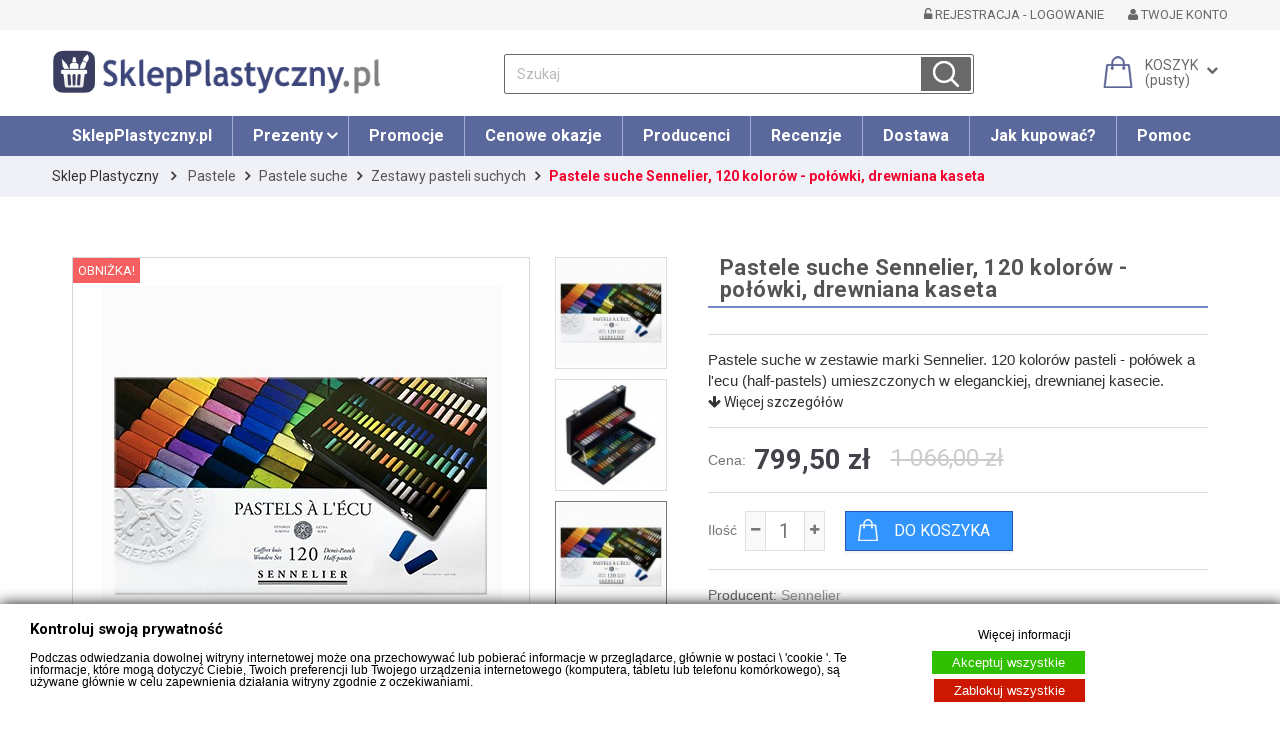

--- FILE ---
content_type: text/html; charset=utf-8
request_url: https://www.sklepplastyczny.pl/zestawy-pasteli-suchych/47801-pastele-suche-sennelier-120-kolorow-polowki-drewniana-kaseta.html
body_size: 20001
content:
<!DOCTYPE HTML> <!--[if lt IE 7]><html class="no-js lt-ie9 lt-ie8 lt-ie7" lang="pl-PL"><![endif]--> <!--[if IE 7]><html class="no-js lt-ie9 lt-ie8 ie7" lang="pl-PL"><![endif]--> <!--[if IE 8]><html class="no-js lt-ie9 ie8" lang="pl-PL"><![endif]--> <!--[if gt IE 8]><html class="no-js ie9" lang="pl-PL"><![endif]--><html lang="pl-PL"><head><meta charset="utf-8" /><title>Pastele suche Sennelier, 120 kol., drew. kaseta – SklepPlastyczny.pl</title> <script data-keepinline="true">var ajaxGetProductUrl = '//www.sklepplastyczny.pl/module/cdc_googletagmanager/async';
    var ajaxShippingEvent = 0;
    var ajaxPaymentEvent = 0;

/* datalayer */
dataLayer = window.dataLayer || [];
    let cdcDatalayer = {"pageCategory":"product","event":"view_item","ecommerce":{"currency":"PLN","items":[{"item_name":"Pastele suche Sennelier, 120 kolorow - polowki, drewniana kaseta","item_id":"47801","price":"799.5","price_tax_exc":"650","price_tax_inc":"799.5","item_brand":"Sennelier","item_category":"Pastele","item_category2":"Pastele suche","item_category3":"Zestawy pasteli suchych","quantity":2,"google_business_vertical":"retail"}],"value":"799.5"},"google_tag_params":{"ecomm_pagetype":"product","ecomm_prodid":"3046450102052","ecomm_totalvalue":799.5,"ecomm_totalvalue_tax_exc":650,"ecomm_category":"Pastele/Pastele suche/Zestawy pasteli suchych"},"userLogged":0,"userId":"guest_4743971"};
    dataLayer.push(cdcDatalayer);

/* call to GTM Tag */
(function(w,d,s,l,i){w[l]=w[l]||[];w[l].push({'gtm.start':
new Date().getTime(),event:'gtm.js'});var f=d.getElementsByTagName(s)[0],
j=d.createElement(s),dl=l!='dataLayer'?'&l='+l:'';j.async=true;j.src=
'https://www.googletagmanager.com/gtm.js?id=GTM-N6PGB24?id='+i+dl;f.parentNode.insertBefore(j,f);
})(window,document,'script','dataLayer','GTM-N6PGB24');

/* async call to avoid cache system for dynamic data */
dataLayer.push({
  'event': 'datalayer_ready'
});</script> <meta name="description" content="Pastele suche w zestawie marki Sennelier. 120 kolorów pasteli - połówek a l&#039;ecu (half-pastels) umieszczonych w eleganckiej, drewnianej kasecie." /><meta name="classification" content="Sklep plastyczny, artykuły dla plastyków" /><meta name="robots" content="index,follow" /><meta name="viewport" content="width=device-width, minimum-scale=0.25, maximum-scale=1.6, initial-scale=1.0" /><meta name="apple-mobile-web-app-capable" content="yes" /><link rel="icon" type="image/vnd.microsoft.icon" href="/img/favicon.ico?1744581073" /><link rel="shortcut icon" type="image/x-icon" href="/img/favicon.ico?1744581073" /><link rel="stylesheet" href="https://www.sklepplastyczny.pl/themes/ps494/cache/v_1177_bd096787b31cf1466d86a7ec7c6d9637_all.css" type="text/css" media="all" /><link rel="stylesheet" href="https://www.sklepplastyczny.pl/themes/ps494/cache/v_1177_1e6f15c6adc42bee48894e2bda263fbb_print.css" type="text/css" media="print" /> <script type="text/javascript">/* <![CDATA[ */;var CUSTOMIZE_TEXTFIELD=1;var FancyboxI18nClose='Zamknij';var FancyboxI18nNext='Następny';var FancyboxI18nPrev='Poprzedni';var PS_CATALOG_MODE=false;var ajax_allowed=true;var ajaxsearch=true;var allowBuyWhenOutOfStock=false;var attribute_anchor_separator='-';var attributesCombinations=[];var availableLaterValue='';var availableNowValue='';var baseDir='https://www.sklepplastyczny.pl/';var baseUri='https://www.sklepplastyczny.pl/';var blocksearch_type='top';var confirm_report_message='Czy jesteś pewien, że chcesz zgłosić ten komentarz?';var contentOnly=false;var currency={"id":3,"name":"Polski Z\u0142oty","iso_code":"PLN","iso_code_num":"0","sign":"z\u0142","blank":"1","conversion_rate":"1.000000","deleted":"0","format":"2","decimals":"1","active":"1","prefix":"","suffix":" z\u0142","id_shop_list":null,"force_id":false};var currencyBlank=1;var currencyFormat=2;var currencyRate=1;var currencySign='zł';var currentDate='2025-11-27 11:34:25';var customerGroupWithoutTax=false;var customizationFields=false;var customizationId=null;var customizationIdMessage='Dostosowywanie #';var default_eco_tax=0;var delete_txt='Usuń';var displayList=false;var displayPrice=0;var doesntExist='Produkt nie jest dostępny w wybranym modelu. Proszę wybrać inny.';var doesntExistNoMore='Ten produkt został wyprzedany, oczekujemy dostawy towaru';var doesntExistNoMoreBut='w tej opcji ale jest dostępny jako';var ecotaxTax_rate=0;var fieldRequired='Wypełnij proszę wszystkie wymagane pola, potem zapisz zmiany.';var freeProductTranslation='Za darmo!';var freeShippingTranslation='Darmowa wysyłka!';var gdprSettings={"consent_active":true,"Consent":{"ad_storage":"denied","ad_user_data":"denied","ad_personalization":"denied","analytics_storage":"denied"},"gdprEnabledModules":{"blockcart":"true","ganalytics":"true","cdc_googletagmanager":"true","1_google-tag-v1":"true","2_google-tag-v2":"true","3_google-tag":"true","ad_storage":false,"ad_user_data":false,"ad_personalization":false,"analytics_storage":false},"gdprCookieStoreUrl":"https:\/\/www.sklepplastyczny.pl\/module\/gdprpro\/storecookie","newsletterConsentText":"&lt;p&gt;Chc\u0119 otrzymywa\u0107 newsletter&lt;\/p&gt;","checkAllByDefault":false,"under18AlertText":"Aby odwiedzi\u0107 t\u0119 stron\u0119, musisz mie\u0107 uko\u0144czone 18 lat","closeModalOnlyWithButtons":false,"showWindow":true,"isBot":true,"doNotTrackCompliance":false,"reloadAfterSave":true,"reloadAfterAcceptAll":true,"scrollLock":false,"acceptByScroll":false};var gdprSettings_Consent_ad_personalization='denied';var gdprSettings_Consent_ad_storage='denied';var gdprSettings_Consent_ad_user_data='denied';var gdprSettings_Consent_analytics_storage='denied';var generated_date=1764239665;var groupReduction=0;var hasDeliveryAddress=false;var highDPI=false;var idDefaultImage=76286;var id_lang=1;var id_product=47801;var img_dir='https://www.sklepplastyczny.pl/themes/ps494/img/';var img_prod_dir='https://www.sklepplastyczny.pl/img/p/';var img_ps_dir='https://www.sklepplastyczny.pl/img/';var instantsearch=false;var isGuest=0;var isLogged=0;var isMobile=false;var jqZoomEnabled=false;var mailalerts_already='Masz już powiadomienie dla tego produktu';var mailalerts_invalid='Twój adres jest niepoprawny.';var mailalerts_placeholder='twój@email.com';var mailalerts_registered='Wniosek o powiadomienie zatwierdzony';var mailalerts_url_add='https://www.sklepplastyczny.pl/module/mailalerts/actions?process=add';var mailalerts_url_check='https://www.sklepplastyczny.pl/module/mailalerts/actions?process=check';var maxQuantityToAllowDisplayOfLastQuantityMessage=3;var minimalQuantity=1;var moderation_active=true;var noTaxForThisProduct=false;var oosHookJsCodeFunctions=[];var page_name='product';var placeholder_blocknewsletter='Wpisz swój e-mail';var priceDisplayMethod=0;var priceDisplayPrecision=2;var productAvailableForOrder=true;var productBasePriceTaxExcl=866.666667;var productBasePriceTaxExcluded=866.666667;var productBasePriceTaxIncl=1066;var productHasAttributes=false;var productPrice=799.5;var productPriceTaxExcluded=866.666667;var productPriceTaxIncluded=1066;var productPriceWithoutReduction=1066;var productReference='N132272.00';var productShowPrice=true;var productUnitPriceRatio=0;var product_fileButtonHtml='Wybierz plik';var product_fileDefaultHtml='Nie wybrano pliku';var product_specific_price={"id_specific_price":"13626","id_specific_price_rule":"0","id_cart":"0","id_product":"47801","id_shop":"0","id_shop_group":"0","id_currency":"0","id_country":"0","id_group":"0","id_customer":"0","id_product_attribute":"0","price":"-1.000000","from_quantity":"1","reduction":"0.250000","reduction_tax":"1","reduction_type":"percentage","from":"0000-00-00 00:00:00","to":"0000-00-00 00:00:00","score":"32"};var productcomment_added='Twój komentarz został dodany!';var productcomment_added_moderation='Twój komentarz został dodany i będzie widoczny jak tylko zatwierdzi go moderator.';var productcomment_ok='Tak';var productcomment_title='Nowy komentarz';var productcomments_controller_url='https://www.sklepplastyczny.pl/module/productcomments/default';var productcomments_url_rewrite=true;var quantitiesDisplayAllowed=true;var quantityAvailable=2;var quickView=true;var reduction_percent=25;var reduction_price=0;var removingLinkText='usuń ten produkt z koszyka';var roundMode=2;var search_url='https://www.sklepplastyczny.pl/szukaj';var secure_key='59ab5ce32267a73ff1e363c6232f68a7';var sharing_img='https://www.sklepplastyczny.pl/76286/pastele-suche-sennelier-120-kolorow-polowki-drewniana-kaseta.jpg';var sharing_name='Pastele suche Sennelier, 120 kolorów - połówki, drewniana kaseta';var sharing_url='https://www.sklepplastyczny.pl/zestawy-pasteli-suchych/47801-pastele-suche-sennelier-120-kolorow-polowki-drewniana-kaseta.html';var specific_currency=false;var specific_price=-1;var static_token='15cceb005aeffcbe4cb4f0bd66169c1b';var stock_management=1;var taxRate=23;var toBeDetermined='Do ustalenia';var token='15cceb005aeffcbe4cb4f0bd66169c1b';var uploading_in_progress='Przesyłanie w toku, proszę czekać ...';var usingSecureMode=true;/* ]]> */</script> <script type="text/javascript" src="https://www.sklepplastyczny.pl/themes/ps494/cache/v_765_610bcd9b318ed80d7a73c56433e81a80.js"></script> <script type="text/javascript" src="https://www.googletagmanager.com/gtag/js?id=UA-131344371-1"></script> <script type="text/javascript" src="https://www.googletagmanager.com/gtm.js?id=GTM-N6PGB24"></script> <script type="text/javascript" src="https://www.googletagmanager.com/gtag/js?id=G-ZV9LJYJ6K0"></script> <script type="text/javascript">(window.gaDevIds=window.gaDevIds||[]).push('d6YPbH');
				(function(i,s,o,g,r,a,m){i['GoogleAnalyticsObject']=r;i[r]=i[r]||function(){
				(i[r].q=i[r].q||[]).push(arguments)},i[r].l=1*new Date();a=s.createElement(o),
				m=s.getElementsByTagName(o)[0];a.async=1;a.src=g;m.parentNode.insertBefore(a,m)
				})(window,document,'script','//www.google-analytics.com/analytics.js','ga');
				ga('create', 'G-ZV9LJYJ6K0', 'auto');
				ga('require', 'ec');</script><script>window.dataLayer = window.dataLayer || [];
  function gtag(){dataLayer.push(arguments);}
  gtag('js', new Date());

  gtag('config', 'UA-131344371-1');</script><script>(function(w,d,s,l,i){w[l]=w[l]||[];w[l].push({'gtm.start':
new Date().getTime(),event:'gtm.js'});var f=d.getElementsByTagName(s)[0],
j=d.createElement(s),dl=l!='dataLayer'?'&l='+l:'';j.async=true;j.src=
'https://www.googletagmanager.com/gtm.js?id='+i+dl;f.parentNode.insertBefore(j,f);
})(window,document,'script','dataLayer','GTM-N6PGB24');</script><script>window.dataLayer = window.dataLayer || [];
		function gtag(){dataLayer.push(arguments);}
		gtag('js', new Date());

		gtag('config', 'G-ZV9LJYJ6K0');</script><meta property="og:type" content="product" /><meta property="og:url" content="https://www.sklepplastyczny.pl/zestawy-pasteli-suchych/47801-pastele-suche-sennelier-120-kolorow-polowki-drewniana-kaseta.html" /><meta property="og:title" content="Pastele suche Sennelier, 120 kol., drew. kaseta – SklepPlastyczny.pl" /><meta property="og:site_name" content="SklepPlastyczny.pl" /><meta property="og:description" content="Pastele suche w zestawie marki Sennelier. 120 kolorów pasteli - połówek a l&#039;ecu (half-pastels) umieszczonych w eleganckiej, drewnianej kasecie." /><meta property="og:image" content="https://www.sklepplastyczny.pl/76286-large_pp/pastele-suche-sennelier-120-kolorow-polowki-drewniana-kaseta.jpg" /><meta property="product:pretax_price:amount" content="650" /><meta property="product:pretax_price:currency" content="PLN" /><meta property="product:price:amount" content="799.5" /><meta property="product:price:currency" content="PLN" /><meta property="product:weight:value" content="2.000000" /><meta property="product:weight:units" content="kg" /><link rel="canonical" href="https://www.sklepplastyczny.pl/zestawy-pasteli-suchych/47801-pastele-suche-sennelier-120-kolorow-polowki-drewniana-kaseta.html"><link rel="alternate" href="https://www.sklepplastyczny.pl/zestawy-pasteli-suchych/47801-pastele-suche-sennelier-120-kolorow-polowki-drewniana-kaseta.html" hreflang="pl-PL"><link rel="alternate" href="https://www.sklepplastyczny.pl/zestawy-pasteli-suchych/47801-pastele-suche-sennelier-120-kolorow-polowki-drewniana-kaseta.html" hreflang="x-default"> <script type="text/javascript">var checkCaptchaUrl ="/modules/eicaptcha/eicaptcha-ajax.php";
						var RecaptachKey = "6LfURrEZAAAAAJ9nJczNxrenfXdACd24cTiakDAR";
						var RecaptchaTheme = "light";</script> <script src="https://www.google.com/recaptcha/api.js?onload=onloadCallback&render=explicit&hl=pl" async defer></script> <script type="text/javascript" src="/modules/eicaptcha//views/js/eicaptcha-modules.js"></script><?php /** * NOTICE OF LICENSE * * Smartsupp live chat - official plugin. Smartsupp is free live chat with visitor recording. * The plugin enables you to create a free account or sign in with existing one. Pre-integrated * customer info with WooCommerce (you will see names and emails of signed in webshop visitors). * Optional API for advanced chat box modifications. * * You must not modify, adapt or create derivative works of this source code * * @author Smartsupp * @copyright 2021 Smartsupp.com * @license GPL-2.0+ **/ ?> <script type="text/javascript">/*  */;var _smartsupp=_smartsupp||{};_smartsupp.key='f6a8ecb2271db6e7000d54b2ad64acaf30c88276';_smartsupp.cookieDomain='.www.sklepplastyczny.pl';_smartsupp.sitePlatform='Prestashop 1.6.1.24';window.smartsupp||(function(d){var s,c,o=smartsupp=function(){o._.push(arguments)};o._=[];s=d.getElementsByTagName('script')[0];c=d.createElement('script');c.type='text/javascript';c.charset='utf-8';c.async=true;c.src='//www.smartsuppchat.com/loader.js';s.parentNode.insertBefore(c,s);})(document);/*  */</script><script type="text/javascript"></script> <!--[if IE 8]><link href="https://www.sklepplastyczny.pl/themes/ps494/css/ie.css" rel="stylesheet" type="text/css" media="all" /> <script type="text/javascript" src="https://www.sklepplastyczny.pl/themes/ps494/js/html5shiv.js"></script> <script type="text/javascript" src="https://www.sklepplastyczny.pl/themes/ps494/js/respond.min.js"></script> <script type="text/javascript" src="https://www.sklepplastyczny.pl/themes/ps494/js/ie.js"></script> <![endif]--><meta http-equiv="Cache-Control" content="no-cache, no-store, must-revalidate"><meta http-equiv="Pragma" content="no-cache"><meta http-equiv="Expires" content="0"><meta name="google-site-verification" content="Sd8KgbXRE3VbsPlXziZLOiIavS7K38pp0N95TEo_CkU" /></head><body id="product" class="product product-47801 product-pastele-suche-sennelier-120-kolorow-polowki-drewniana-kaseta category-72 category-zestawy-pasteli-suchych hide-left-column hide-right-column lang_pl"> <noscript><iframe src="https://www.googletagmanager.com/ns.html?id=GTM-N6PGB24" height="0" width="0" style="display:none;visibility:hidden"></iframe></noscript> <noscript><iframe src="https://www.googletagmanager.com/ns.html?id=GTM-N6PGB24" height="0" width="0" style="display:none;visibility:hidden"></iframe></noscript><div id="page"> <header id="header" class="clearfix"> <section class="header-top-mobile container" style="display:none;"><div class="full"> <a class="" title="Twoje Menu" href="#ppMobile"><i class="fa fa-bars"></i> <span>Twoje Menu</span></a></div> </section> <section id="header-bar" class="header-bar"><div class="container"><div class="full"><ul class="header_info bar-block clearfix"></ul><ul class="header_info_2 bar-block clearfix"><li class="header_user_info"><div class="header_user_info bar-link"> <a class="login" href="https://www.sklepplastyczny.pl/moje-konto" rel="nofollow" title="Zarejestruj lub zaloguj się"><i class="fa fa-unlock-alt"></i> <span class="v-D">Rejestracja - Logowanie</span></a></div></li><li class="header_user_info bar-link"> <a class="login" href="https://www.sklepplastyczny.pl/moje-konto" rel="nofollow" title="Twoje konto"><i class="fa fa-user"></i> <span class="v-D">Twoje konto</span></a></li></ul></div></div> </section> <section id="header-content" class="header-content"><div class="container"><div class="full"><div class="header-logo"> <a href="https://www.sklepplastyczny.pl/" > <img class="logo" src="https://www.sklepplastyczny.pl/themes/ps494/img/logo.png" alt="SklepPlastyczny.pl" width="" height="" /> </a></div> <nav id="ppTopMobile" class="ppTopMobile"><ul class="clearfix dibvat"><li><a title="Home" href="https://www.sklepplastyczny.pl/"><i class="fa fa-home"></i></a></li><li> <a href="tel:(12)-651-51-55 " title="Telefon"> <i class="fa fa-phone"></i> </a></li><li> <a href="mailto:info@sklepplastyczny.pl" title="E-mail"> <i class="fa fa-envelope"></i> </a></li><li class="mm_header_user_info"> <a class="login" href="https://www.sklepplastyczny.pl/moje-konto" rel="nofollow" title="Logowanie - rejestracja"><i class="fa fa-user"></i></a></li><li class="mm_shopping_cart"> <a href="https://www.sklepplastyczny.pl/szybkie-zakupy" title="Twój koszyk" rel="nofollow"> <i class="fa fa-shopping-cart"></i><span class="ajax_cart_no_product">0</span><span class="ajax_cart_quantity unvisible">0</span>&nbsp; </a></li></ul> </nav><div id="search_block_top" class="search_block_top dibvat"><div class=""><div><form class="clearfix" id="searchbox" method="get" action="//www.sklepplastyczny.pl/szukaj" > <input type="hidden" name="controller" value="search" /> <input type="hidden" name="orderby" value="position" /> <input type="hidden" name="orderway" value="desc" /> <input class="search_query form-control" type="text" id="search_query_top" name="search_query" placeholder="Szukaj" value="" /> <button type="submit" name="submit_search" class="button-search"> </button></form></div></div></div><div class="shopping_cart block dropdown ajax_cart_product_add no"> <a class="shopping_cart_a" href="https://www.sklepplastyczny.pl/szybkie-zakupy" title="Pokaż mój koszyk" rel="nofollow"> <span class="ajax_cart_quantity unvisible">0</span> </a><div class="dropdownLink"><div class="shopping_cart_sum"> <span class="cart_title">Koszyk</span> <span class="ajax_cart_total unvisible"> </span> <span class="ajax_cart_no_product">(pusty)</span></div></div><div class="cart_block dropdownContent"><div class="block_content"><div class="cart_block_list"><p class="cart_block_no_products"> Brak produktów</p><div class="cart-prices"><div class="cart-prices-line first-line"> <span class="price cart_block_shipping_cost ajax_cart_shipping_cost "> Do ustalenia </span> <span class=""> Wysyłka </span></div><div class="cart-prices-line last-line"> <span class="price cart_block_total ajax_block_cart_total">0,00 zł</span> <span>Razem</span></div></div></div><div class="cart-buttons"> <a id="button_order_cart" class="btn btn-exc" href="https://www.sklepplastyczny.pl/szybkie-zakupy" title="Realizuj zamówienie" rel="nofollow"> <span> Realizuj zamówienie<i class="fa fa-chevron-right right"></i> </span> </a></div></div></div></div><div id="layer_cart"><div><div class="layer_cart_content"><div class="full"><div class="layer_cart_heading pp2"> <span class="cross f-r" title="Zamknij okno"><span class="v-D">Zamknij</span> <i class="fa fa-times-circle"></i></span></span><div class="h2"> <i class="fa fa-check"></i>Produkt dodany poprawnie do Twojego koszyka</div></div><div class="layer_cart_product pp"><div class="product-image-container layer_cart_img pp"></div><div class="layer_cart_product_info pp"> <span id="layer_cart_product_title" class="product-name"></span> <span id="layer_cart_product_attributes"></span><div> <strong class="dark">Ilość</strong> <span id="layer_cart_product_quantity"></span></div><div> <strong class="dark">Razem</strong> <span id="layer_cart_product_price"></span></div></div></div><div class="layer_cart_cart pp"><div class="h2"> <span class="ajax_cart_product_txt_s unvisible"> Ilość produktów w Twoim koszyku: <span class="ajax_cart_quantity">0</span>. </span> <span class="ajax_cart_product_txt "> Jest 1 produkt w Twoim koszyku. </span></div><div class="layer_cart_row"> <strong class="dark"> Razem produkty: (brutto) </strong> <span class="ajax_block_products_total"> </span></div><div class="layer_cart_row"> <strong class="dark unvisible"> Dostawa:&nbsp;(brutto) </strong> <span class="ajax_cart_shipping_cost unvisible"> Do ustalenia </span></div><div class="layer_cart_row"> <strong class="dark"> Razem (brutto) </strong> <span class="ajax_block_cart_total"> </span></div></div><div class="button-container pp2"> <span class="continue btn f-l" title="Kontynuuj zakupy"> <span> <i class="fa fa-chevron-left left"></i>Kontynuuj zakupy </span> </span> <a class="btn btn-dexc f-r" href="https://www.sklepplastyczny.pl/szybkie-zakupy" title="Przejdź do realizacji zamówienia" rel="nofollow"> <span> Przejdź do realizacji zamówienia<i class="fa fa-chevron-right right"></i> </span> </a></div></div></div></div></div></div></div> </section> <section id="header-bottom" class="header-bottom"><div id="pptopmenu" class="sf-contener clearfix"><div class="container"><div class="pptopmenu full"><div class="cat-title"><i class="fa fa-navicon"></i></div><div id="ppSearch" class="ppSearch"><a name="ppSearch" title="search"><i class="fa fa-search"></i></a></div><div class="sf-search"><form id="searchbox" action="https://www.sklepplastyczny.pl/szukaj" method="get"> <input type="hidden" name="controller" value="search" /> <input type="hidden" value="position" name="orderby"/> <input type="hidden" value="desc" name="orderway"/> <input class="search_query" placeholder="Search" type="text" name="search_query" value="" /> <button type="submit" name="submit_search" class="button-search"> <i class="fa fa-search"></i></span> </button> <a id="searchFormClose" class="searchFormClose" title="Close Search Box" href="#"><i class="fa fa-times-circle"></i></a></form></div><ul class="sf-menu clearfix menu-content"><li><a href="/" title="SklepPlastyczny.pl">SklepPlastyczny.pl</a></li><li><a class="ppImgCat" data-ppimgcat="https://www.sklepplastyczny.pl/img/c/590-category_pp.jpg" href="https://www.sklepplastyczny.pl/prezenty-590/" title="Prezenty">Prezenty</a><ul><li class="img_li"><img id="ppImgCat" src="https://www.sklepplastyczny.pl/img/c/590-category_pp.jpg" alt="Image" /></li><li><a class="ppImgCat" data-ppimgcat="https://www.sklepplastyczny.pl/img/c/644-category_pp.jpg" href="https://www.sklepplastyczny.pl/malarstwo-olejne-akrylowe-akwarelowe-644/" title="Malarstwo olejne, akrylowe, akwarelowe">Malarstwo olejne, akrylowe, akwarelowe</a></li><li><a class="ppImgCat" data-ppimgcat="https://www.sklepplastyczny.pl/img/c/645-category_pp.jpg" href="https://www.sklepplastyczny.pl/rysunek-kredki-olowki-pastele-645/" title="Rysunek – kredki, ołówki, pastele">Rysunek – kredki, ołówki, pastele</a><ul></ul></li><li><a class="ppImgCat" data-ppimgcat="https://www.sklepplastyczny.pl/img/c/646-category_pp.jpg" href="https://www.sklepplastyczny.pl/rysunek-pisaki-i-markery-646/" title="Rysunek – pisaki i markery">Rysunek – pisaki i markery</a></li><li><a class="ppImgCat" data-ppimgcat="https://www.sklepplastyczny.pl/img/c/874-category_pp.jpg" href="https://www.sklepplastyczny.pl/narzedzia-pedzle-papiery-sztalugi-874/" title="Narzędzia – pędzle, papiery, sztalugi">Narzędzia – pędzle, papiery, sztalugi</a></li></ul></li><li><a href="/index.php?id_cms=8&amp;controller=cms" title="Promocje">Promocje</a></li><li><a href="https://www.sklepplastyczny.pl/cenowe-okazje?orderby=price&amp;orderway=desc&amp;orderway=desc" title="Cenowe okazje">Cenowe okazje</a></li><li><a href="/producenci" title="Producenci">Producenci</a></li><li><a href="https://www.sklepplastyczny.pl/artykuly/kategoria/recenzje/" title="Recenzje">Recenzje</a></li><li><a href="/index.php?id_cms=1&amp;controller=cms" title="Dostawa">Dostawa</a></li><li><a href="/index.php?id_cms=7&amp;controller=cms" title="Jak kupować?">Jak kupować?</a></li><li><a href="/informacje/pomoc-3" title="Pomoc">Pomoc</a></li></ul></div></div></div> </section> </header> <section id="breadcrumb" class="clearfix"><div><div class="container"><div class="full"><div class="breadcrumb clearfix"> <a class="home" href="https://www.sklepplastyczny.pl/" title="Sklep Plastyczny strona gł&oacute;wna">Sklep Plastyczny</a> <span class="navigation-pipe">&gt;</span> <span class="navigation_page"><span itemscope itemtype="http://data-vocabulary.org/Breadcrumb"><a itemprop="url" href="https://www.sklepplastyczny.pl/pastele-140/" title="Pastele" ><span itemprop="title">Pastele</span></a></span><span class="navigation-pipe">></span><span itemscope itemtype="http://data-vocabulary.org/Breadcrumb"><a itemprop="url" href="https://www.sklepplastyczny.pl/pastele-suche-142/" title="Pastele suche" ><span itemprop="title">Pastele suche</span></a></span><span class="navigation-pipe">></span><span itemscope itemtype="http://data-vocabulary.org/Breadcrumb"><a itemprop="url" href="https://www.sklepplastyczny.pl/zestawy-pasteli-suchych-72/" title="Zestawy pasteli suchych" ><span itemprop="title">Zestawy pasteli suchych</span></a></span><span class="navigation-pipe">></span>Pastele suche Sennelier, 120 kolorów - połówki, drewniana kaseta</span></div></div></div></div> </section> <section id="columns" class="columns"><div class="container"><div><div class="row-2"> <section id="pp_center_column" class="pp_center_column _C_ col-12"><div id="center_column" class="center_column"><div itemscope itemtype="https://schema.org/Product"><meta itemprop="url" content="https://www.sklepplastyczny.pl/zestawy-pasteli-suchych/47801-pastele-suche-sennelier-120-kolorow-polowki-drewniana-kaseta.html"><div class="primary_block_before thumbnails"><div class="row primary_block"><div class="pb-left-column"><div class="clearfix"><div id="image-block" class="clearfix"><div> <span class="box-info"> <span class="discount"><span>Obniżka!</span></span> </span> <span id="view_full_size" class="mjcent"> <img id="bigpic" itemprop="image" src="https://www.sklepplastyczny.pl/76286-large_pp/pastele-suche-sennelier-120-kolorow-polowki-drewniana-kaseta.jpg" title="Pastele suche Sennelier 120 kolorów połówki" alt="Pastele suche Sennelier 120 kolorów połówki" width="458" height="458"/> <span class="span_link no-print"></span> </span></div></div><div id="views_block" class="clearfix "><div><div id="thumbs_list"><ul id="thumbs_list_frame"><li id="thumbnail_76287"> <a href="https://www.sklepplastyczny.pl/76287-thickbox_pp/pastele-suche-sennelier-120-kolorow-polowki-drewniana-kaseta.jpg" data-fancybox-group="other-views" class="fancybox mjcent" title="Pastele suche Sennelier 120 kolorów połówki"> <img class="img-responsive" id="thumb_76287" src="https://www.sklepplastyczny.pl/76287-medium_pp/pastele-suche-sennelier-120-kolorow-polowki-drewniana-kaseta.jpg" alt="Pastele suche Sennelier 120 kolorów połówki" title="Pastele suche Sennelier 120 kolorów połówki" height="80" width="80" itemprop="image" /> </a></li><li id="thumbnail_76288"> <a href="https://www.sklepplastyczny.pl/76288-thickbox_pp/pastele-suche-sennelier-120-kolorow-polowki-drewniana-kaseta.jpg" data-fancybox-group="other-views" class="fancybox mjcent" title="Pastele suche Sennelier 120 kolorów połówki"> <img class="img-responsive" id="thumb_76288" src="https://www.sklepplastyczny.pl/76288-medium_pp/pastele-suche-sennelier-120-kolorow-polowki-drewniana-kaseta.jpg" alt="Pastele suche Sennelier 120 kolorów połówki" title="Pastele suche Sennelier 120 kolorów połówki" height="80" width="80" itemprop="image" /> </a></li><li id="thumbnail_76286" class="last"> <a href="https://www.sklepplastyczny.pl/76286-thickbox_pp/pastele-suche-sennelier-120-kolorow-polowki-drewniana-kaseta.jpg" data-fancybox-group="other-views" class="fancybox shown mjcent" title="Pastele suche Sennelier 120 kolorów połówki"> <img class="img-responsive" id="thumb_76286" src="https://www.sklepplastyczny.pl/76286-medium_pp/pastele-suche-sennelier-120-kolorow-polowki-drewniana-kaseta.jpg" alt="Pastele suche Sennelier 120 kolorów połówki" title="Pastele suche Sennelier 120 kolorów połówki" height="80" width="80" itemprop="image" /> </a></li></ul></div> <a id="view_scroll_left" class="" title="Inne widoki" href="javascript:{}"> <i class="fa fa-arrow-up"></i> </a> <a id="view_scroll_right" title="Inne widoki" href="javascript:{}"> <i class="fa fa-arrow-down"></i> </a></div></div></div><div class="resetimg clear no-print"> <span id="wrapResetImages" style="display: none;"> <a href="https://www.sklepplastyczny.pl/zestawy-pasteli-suchych/47801-pastele-suche-sennelier-120-kolorow-polowki-drewniana-kaseta.html" data-id="resetImages"> <i class="fa fa-repeat"></i> Wszystkie zdjęcia </a> </span></div><div><ul id="usefull_link_block" class="clearfix no-print"><li class="print"> <a href="javascript:print();"> <i class="fa fa-print"></i> Drukuj </a></li></ul></div><div class="clearfix row-ppPrColumnLeft"></div></div><div class="pb-center-column"><div><h1 itemprop="name">Pastele suche Sennelier, 120 kolorów - połówki, drewniana kaseta</h1><div class="pr-row row-HOOK_EXTRA_RIGHT"></div><div id="short_description_block" class="row-description pr-row"><div id="short_description_content" class="rte" itemprop="description"><p> Pastele suche w zestawie marki Sennelier. 120 kolorów pasteli - połówek a l'ecu (half-pastels) umieszczonych w eleganckiej, drewnianej kasecie. &nbsp; <a href="#ppTabs" class="btn-link anchor"> <i class="fa fa-arrow-down"></i> Więcej szczeg&oacute;ł&oacute;w </a></p></div></div><form id="buy_block" class="clearfix" action="https://www.sklepplastyczny.pl/koszyk" method="post"><p class="hidden"> <input type="hidden" name="token" value="15cceb005aeffcbe4cb4f0bd66169c1b" /> <input type="hidden" name="id_product" value="47801" id="product_page_product_id" /> <input type="hidden" name="add" value="1" /> <input type="hidden" name="id_product_attribute" id="idCombination" value="" /></p><div class="box-info-product specificPrice"><div class="content_prices clearfix pr-row"> <label>Cena:</label><p class="our_price_display" itemprop="offers" itemscope itemtype="https://schema.org/Offer"><link itemprop="availability" href="https://schema.org/InStock"/><span id="our_price_display" class="price" itemprop="price" content="799.5">799,50 zł</span><meta itemprop="priceCurrency" content="PLN" /></p><p id="old_price"><span id="old_price_display"><span class="price old-price">1 066,00 zł</span></span></p><div class="clear"></div></div><div class="box-cart-bottom pr-row row-box-cart-bottom"><p id="minimal_quantity_wanted_p" style="display: none;"> Minimalną ilością w zam&oacute;wieniu dla tego produktu jest <b id="minimal_quantity_label">1</b></p><p id="quantity_wanted_p"> <label for="quantity_wanted">Ilość</label> <a href="#" data-field-qty="qty" class="btn btn-default button-minus product_quantity_down"> <span><i class="fa fa-minus"></i></span> </a> <input type="text" min="1" name="qty" id="quantity_wanted" class="text" value="1" /> <a href="#" data-field-qty="qty" class="btn btn-default button-plus product_quantity_up"> <span><i class="fa fa-plus"></i></span> </a> <span class="clearfix"></span></p><div class="add_to_cart"><p id="add_to_cart" class="buttons_bottom_block no-print"> <button type="submit" name="Submit" class="exclusive btn btn-exc"> <span>Do koszyka</span> </button></p></div></div></div></form><div id="oosHook" style="display: none;"><div class="form-group"> <input placeholder="twój@email.com" type="text" id="oos_customer_email" name="customer_email" size="20" value="twój@email.com" class="mailalerts_oos_email form-control" /></div><p><a class="btn" href="#" title="Powiadom mnie kiedy będzie dostępny" id="mailalert_link" rel="nofollow">Powiadom mnie kiedy będzie dostępny</a> <span id="oos_customer_email_result" style="display:none; display: block;"></span></p></div><div class="row-info pr-row"><p>Producent: <a href="https://www.sklepplastyczny.pl/sennelier_35/" title="Sennelier artykuły dla plastyk&oacute;w">Sennelier</a> <a href="https://www.sklepplastyczny.pl/sennelier_35/" title="Sennelier artykuły dla plastyk&oacute;w"><img src="https://www.sklepplastyczny.pl/img/m/35-mini_default.jpg" alt="Sennelier" title="Sennelier"/></a></p><p> <label>Darmowa dostawa od: </label> <span class="transp-gratis">250 zł</span></p><p id="product_reference"> <label>Indeks: </label> <span class="editable" itemprop="sku" content="N132272.00">N132272.00</span></p><p id="product_ean13"> <label>ean-13: </label> <span>3046450102052</span></p><p id="pQuantityAvailable"> <label>Ilość: </label> <span><span id="quantityAvailable">2</span> <span style="display: none;" id="quantityAvailableTxt">sztuka</span> <span id="quantityAvailableTxtMultiple">szt.</span></span></p><p id="availability_statut" style="display: none;"> <label id="availability_label">Dostępny:</label> <span id="availability_value" class=" label-success"></span></p><p class="warning_inline" id="last_quantities" ><span>Ostatnie egzemplarze!</span></p><p id="availability_date" style="display: none;"> <span id="availability_date_label">Data dostępności:</span> <span id="availability_date_value"></span></p></div><div class="pr-row clearfix row-ppPrColumnRight ppprListColumn"><p class="ppprsocialsharing_product list-inline no-print social social-white"> <button data-type="twitter" type="button" class="btn-twitter social-sharing" rel="nofollow"> <i class="fa fa-twitter"></i> Tweetuj </button> <button data-type="facebook" type="button" class="btn-facebook social-sharing" rel="nofollow"> <i class="fa fa-facebook"></i> Udostępnij </button> <button data-type="pinterest" type="button" class="btn-pinterest social-sharing" rel="nofollow"> <i class="fa fa-pinterest"></i> Pinterest </button></p></div><div class="product-navigation pr-row"><p><a class="btn" title="Lista kategorii Zestawy pasteli suchych" href="https://www.sklepplastyczny.pl/zestawy-pasteli-suchych-72/"><i class="fa fa-chevron-left"></i> Zobacz wszystkie Zestawy pasteli suchych</a></p></div></div></div></div></div><div id="ppTabs" class="clearfix ppTabs"><ul class="tab clearfix"><li class="selected"><a id="ppDescriptionTab" href="#ppDescription">Więcej informacji</a></li><li><a href="#idTab5" id="ppReviews">Opinie</a></li></ul><div class="tabContent"> <section id="ppDescription" class=""><div class="rte"><p><strong>Suche pastele w drewnianej kasecie</strong><span>&nbsp;–&nbsp;</span><strong>A l'ecu Sennelier Wooden Set</strong><span>. 120 kolorów pasteli-połówek.</span></p><p>Od 1887 roku nazwisko Sennelier jest synonimem jakości, artystycznej innowacji i bezustannego zaangażowania w rozwój sztuki.</p><p><strong> A l'ecu Sennelier</strong> to uznawane powszechnie za niedościgniony wzór jakości pastele suche, produkowane w najszerszej gamie 525 kolorów. Wytwarzane z najczystszych pigmentów, w połączeniu z minimalną ilością naturalnego spoiwa, ręcznie formowane <strong> pastele suche Sennelier </strong> otwierają przed artystami nowe, niczym nie ograniczone możliwości przeniesienia na papier fascynacji i artystycznych inspiracji w tej niezwykle pięknej i subtelnej technice rysunku.</p><p>Prezentowany zestaw mistrzowskiej klasy pasteli suchych zawiera 120 kolorów połówek pasteli (13 mm średnica, 32 mm długość). Jest to najbogatsza kompozycja z serii A l'ecu. Pastele umieszczono w dwupoziomowej kasecie z drewna lakierowanego na kolor czarny matowy.&nbsp;</p><p>Pastele suche Sennelier, to produkt najwyższej światowej klasy, po który sięgają twórcy nie uznający jakichkolwiek kompromisów w stosunku do jakości i komfortu pracy.</p><p>Zaleca się zabezpieczenie wykonanego rysunku <strong>fixatywą,</strong> co chroni go przed niekorzystnym działaniem światła i przed przypadkowym roztarciem pigmentu na papierze.</p><p><strong>Fixatywa</strong> do nabycia w dziale media malarskie.</p></div> </section><div id="idTab5"><div id="product_comments_block_tab"><p class="align_center">Na razie nie dodano żadnej recenzji.</p></div><div style="display: none;"><div id="new_comment_form"><form id="id_new_comment_form" action="#"><h2 class="page-subheading"> Napisz opinię</h2><div class="row"><div class="product clearfix col-6"> <img src="https://www.sklepplastyczny.pl/76286-home_pp/pastele-suche-sennelier-120-kolorow-polowki-drewniana-kaseta.jpg" height="146" width="194" alt="Pastele suche Sennelier, 120 kolorów - połówki, drewniana kaseta" /><div class="product_desc"><p class="product_name"> <strong>Pastele suche Sennelier, 120 kolorów - połówki, drewniana kaseta</strong></p><p><span>Pastele suche w zestawie marki Sennelier. 120 kolorów pasteli - połówek a l'ecu (half-pastels) umieszczonych w eleganckiej, drewnianej kasecie.</span></p></div></div><div class="new_comment_form_content col-6"><div id="new_comment_form_error" class="error" style="display: none; padding: 15px 25px"><ul></ul></div><ul id="criterions_list"><li> <label>Quality:</label><div class="star_content"> <input class="star" type="radio" name="criterion[1]" value="1" /> <input class="star" type="radio" name="criterion[1]" value="2" /> <input class="star" type="radio" name="criterion[1]" value="3" /> <input class="star" type="radio" name="criterion[1]" value="4" /> <input class="star" type="radio" name="criterion[1]" value="5" checked="checked" /></div><div class="clearfix"></div></li></ul> <label for="comment_title"> Tytuł: <sup class="required">*</sup> </label> <input id="comment_title" name="title" type="text" value=""/> <label for="content"> Komentarz: <sup class="required">*</sup> </label><textarea id="content" name="content"></textarea><div id="new_comment_form_footer"> <input id="id_product_comment_send" name="id_product" type="hidden" value='47801' /><p class="fl required"><sup>*</sup> Pola wymagane</p><p class="fr"> <button id="submitNewMessage" name="submitMessage" type="submit" class="btn button button-small"> <span>Wyślij</span> </button>&nbsp; lub&nbsp; <a class="closefb" href="#"> Anuluj </a></p><div class="clearfix"></div></div></div></div></form></div></div></div></div></div><section class="productscategory carousel prCarousel"><div class="headCarousel clearfix block"> <nav class="clearfix"></nav><h4 class="title_block"> Kilka kolejnych artykułów z kategorii Zestawy pasteli suchych:</h4></div><div class="block_content"><div class="product_list ppGrid clearfix"><div class="ajax_block_product item item-1"><div class="product-container clearfix" itemscope itemtype="https://schema.org/Product"><div class="block-1"><div class="product-image-container"> <a class="product_img_link" href="https://www.sklepplastyczny.pl/zestawy-pasteli-suchych/35758-pastele-w-kredkach-conte-gama-podstawowa-48-kolory.html" title="Pastele w kredkach Conte, gama podstawowa, 48 kolory" itemprop="url"> <img class="img-responsive" src="https://www.sklepplastyczny.pl/71248-home_pp/pastele-w-kredkach-conte-gama-podstawowa-48-kolory.jpg" alt="Pastele w kredkach Conte 48 kolorow" itemprop="image" /> </a></div> <a class="box-info v-G" href="https://www.sklepplastyczny.pl/zestawy-pasteli-suchych/35758-pastele-w-kredkach-conte-gama-podstawowa-48-kolory.html"> </a></div><div class="block-2"><div class="flex-column pp"><h5 class="" itemprop="name"> <a class="product-name" href="https://www.sklepplastyczny.pl/zestawy-pasteli-suchych/35758-pastele-w-kredkach-conte-gama-podstawowa-48-kolory.html" title="Pastele w kredkach Conte, gama podstawowa, 48 kolory" > Pastele w kredkach Conte, gama podstawowa, 48 kolory </a></h5></div></div><div class="block-3"><div class="content_price pp" itemprop="offers" itemscope itemtype="https://schema.org/Offer"><meta content="342.8" itemprop="price"><meta content="PLN" itemprop="priceCurrency"> <span itemprop="price" class="price product-price"> 342,80 zł </span></div><div class="button-container"></div></div></div></div><div class="ajax_block_product item item-3"><div class="product-container clearfix" itemscope itemtype="https://schema.org/Product"><div class="block-1"><div class="product-image-container"> <a class="product_img_link" href="https://www.sklepplastyczny.pl/zestawy-pasteli-suchych/49332-pastele-suche-unison-colour-portrait-polowki-16-kol.html" title="Pastele suche Unison Colour Portrait, połówki, 16 kol." itemprop="url"> <img class="img-responsive" src="https://www.sklepplastyczny.pl/79887-home_pp/pastele-suche-unison-colour-portrait-polowki-16-kol.jpg" alt="Pastele suche Unison Colour Portrait, połówki, 16 kol." itemprop="image" /> </a></div> <a class="box-info v-G" href="https://www.sklepplastyczny.pl/zestawy-pasteli-suchych/49332-pastele-suche-unison-colour-portrait-polowki-16-kol.html"> </a></div><div class="block-2"><div class="flex-column pp"><h5 class="" itemprop="name"> <a class="product-name" href="https://www.sklepplastyczny.pl/zestawy-pasteli-suchych/49332-pastele-suche-unison-colour-portrait-polowki-16-kol.html" title="Pastele suche Unison Colour Portrait, połówki, 16 kol." > Pastele suche Unison Colour Portrait, połówki, 16 kol. </a></h5></div></div><div class="block-3"><div class="content_price pp" itemprop="offers" itemscope itemtype="https://schema.org/Offer"><meta content="240.4" itemprop="price"><meta content="PLN" itemprop="priceCurrency"> <span itemprop="price" class="price product-price"> 240,40 zł </span></div><div class="button-container"></div></div></div></div><div class="ajax_block_product item item-5"><div class="product-container clearfix" itemscope itemtype="https://schema.org/Product"><div class="block-1"><div class="product-image-container"> <a class="product_img_link" href="https://www.sklepplastyczny.pl/zestawy-pasteli-suchych/49331-pastele-suche-unison-colour-polowki-16-kolorow.html" title="Pastele suche Unison Colour, połówki, 16 kolorów" itemprop="url"> <img class="img-responsive" src="https://www.sklepplastyczny.pl/79884-home_pp/pastele-suche-unison-colour-polowki-16-kolorow.jpg" alt="Pastele suche Unison Colour, połówki, 16 kolorów" itemprop="image" /> </a></div> <a class="box-info v-G" href="https://www.sklepplastyczny.pl/zestawy-pasteli-suchych/49331-pastele-suche-unison-colour-polowki-16-kolorow.html"> </a></div><div class="block-2"><div class="flex-column pp"><h5 class="" itemprop="name"> <a class="product-name" href="https://www.sklepplastyczny.pl/zestawy-pasteli-suchych/49331-pastele-suche-unison-colour-polowki-16-kolorow.html" title="Pastele suche Unison Colour, połówki, 16 kolorów" > Pastele suche Unison Colour, połówki, 16 kolorów </a></h5></div></div><div class="block-3"><div class="content_price pp" itemprop="offers" itemscope itemtype="https://schema.org/Offer"><meta content="240.4" itemprop="price"><meta content="PLN" itemprop="priceCurrency"> <span itemprop="price" class="price product-price"> 240,40 zł </span></div><div class="button-container"></div></div></div></div><div class="ajax_block_product item item-6"><div class="product-container clearfix" itemscope itemtype="https://schema.org/Product"><div class="block-1"><div class="product-image-container"> <a class="product_img_link" href="https://www.sklepplastyczny.pl/zestawy-pasteli-suchych/49330-pastele-suche-unison-colour-polowki-30-kolorow.html" title="Pastele suche Unison Colour, połówki, 30 kolorów" itemprop="url"> <img class="img-responsive" src="https://www.sklepplastyczny.pl/79881-home_pp/pastele-suche-unison-colour-polowki-30-kolorow.jpg" alt="Pastele suche Unison Colour, połówki, 30 kolorów" itemprop="image" /> </a></div> <a class="box-info v-G" href="https://www.sklepplastyczny.pl/zestawy-pasteli-suchych/49330-pastele-suche-unison-colour-polowki-30-kolorow.html"> </a></div><div class="block-2"><div class="flex-column pp"><h5 class="" itemprop="name"> <a class="product-name" href="https://www.sklepplastyczny.pl/zestawy-pasteli-suchych/49330-pastele-suche-unison-colour-polowki-30-kolorow.html" title="Pastele suche Unison Colour, połówki, 30 kolorów" > Pastele suche Unison Colour, połówki, 30 kolorów </a></h5></div></div><div class="block-3"><div class="content_price pp" itemprop="offers" itemscope itemtype="https://schema.org/Offer"><meta content="480.8" itemprop="price"><meta content="PLN" itemprop="priceCurrency"> <span itemprop="price" class="price product-price"> 480,80 zł </span></div><div class="button-container"></div></div></div></div><div class="ajax_block_product item item-7"><div class="product-container clearfix" itemscope itemtype="https://schema.org/Product"><div class="block-1"><div class="product-image-container"> <a class="product_img_link" href="https://www.sklepplastyczny.pl/zestawy-pasteli-suchych/49329-pastele-suche-unison-colour-polowki-63-kolory.html" title="Pastele suche Unison Colour, połówki, 63 kolory" itemprop="url"> <img class="img-responsive" src="https://www.sklepplastyczny.pl/79878-home_pp/pastele-suche-unison-colour-polowki-63-kolory.jpg" alt="Pastele suche Unison Colour, połówki, 63 kolory" itemprop="image" /> </a></div> <a class="box-info v-G" href="https://www.sklepplastyczny.pl/zestawy-pasteli-suchych/49329-pastele-suche-unison-colour-polowki-63-kolory.html"> </a></div><div class="block-2"><div class="flex-column pp"><h5 class="" itemprop="name"> <a class="product-name" href="https://www.sklepplastyczny.pl/zestawy-pasteli-suchych/49329-pastele-suche-unison-colour-polowki-63-kolory.html" title="Pastele suche Unison Colour, połówki, 63 kolory" > Pastele suche Unison Colour, połówki, 63 kolory </a></h5></div></div><div class="block-3"><div class="content_price pp" itemprop="offers" itemscope itemtype="https://schema.org/Offer"><meta content="937.5" itemprop="price"><meta content="PLN" itemprop="priceCurrency"> <span itemprop="price" class="price product-price"> 937,50 zł </span></div><div class="button-container"></div></div></div></div><div class="ajax_block_product item item-8"><div class="product-container clearfix" itemscope itemtype="https://schema.org/Product"><div class="block-1"><div class="product-image-container"> <a class="product_img_link" href="https://www.sklepplastyczny.pl/zestawy-pasteli-suchych/49277-pastele-suche-unison-colour-polowki-120-kolorow.html" title="Pastele suche Unison Colour, połówki, 120 kolorów" itemprop="url"> <img class="img-responsive" src="https://www.sklepplastyczny.pl/79757-home_pp/pastele-suche-unison-colour-polowki-120-kolorow.jpg" alt="Pastele suche Unison Colour, połówki, 120 kolorów" itemprop="image" /> </a></div> <a class="box-info v-G" href="https://www.sklepplastyczny.pl/zestawy-pasteli-suchych/49277-pastele-suche-unison-colour-polowki-120-kolorow.html"> </a></div><div class="block-2"><div class="flex-column pp"><h5 class="" itemprop="name"> <a class="product-name" href="https://www.sklepplastyczny.pl/zestawy-pasteli-suchych/49277-pastele-suche-unison-colour-polowki-120-kolorow.html" title="Pastele suche Unison Colour, połówki, 120 kolorów" > Pastele suche Unison Colour, połówki, 120 kolorów </a></h5></div></div><div class="block-3"><div class="content_price pp" itemprop="offers" itemscope itemtype="https://schema.org/Offer"><meta content="1750" itemprop="price"><meta content="PLN" itemprop="priceCurrency"> <span itemprop="price" class="price product-price"> 1 750,00 zł </span></div><div class="button-container"></div></div></div></div><div class="ajax_block_product item item-9"><div class="product-container clearfix" itemscope itemtype="https://schema.org/Product"><div class="block-1"><div class="product-image-container"> <a class="product_img_link" href="https://www.sklepplastyczny.pl/zestawy-pasteli-suchych/49372-pastele-suche-unison-colour-landscape-36-kolorow.html" title="Pastele suche Unison Colour Landscape, 36 kolorów" itemprop="url"> <img class="img-responsive" src="https://www.sklepplastyczny.pl/79995-home_pp/pastele-suche-unison-colour-landscape-36-kolorow.jpg" alt="Pastele suche Unison Colour Landscape, 36 kolorów" itemprop="image" /> </a></div> <a class="box-info v-G" href="https://www.sklepplastyczny.pl/zestawy-pasteli-suchych/49372-pastele-suche-unison-colour-landscape-36-kolorow.html"> </a></div><div class="block-2"><div class="flex-column pp"><h5 class="" itemprop="name"> <a class="product-name" href="https://www.sklepplastyczny.pl/zestawy-pasteli-suchych/49372-pastele-suche-unison-colour-landscape-36-kolorow.html" title="Pastele suche Unison Colour Landscape, 36 kolorów" > Pastele suche Unison Colour Landscape, 36 kolorów </a></h5></div></div><div class="block-3"><div class="content_price pp" itemprop="offers" itemscope itemtype="https://schema.org/Offer"><meta content="969" itemprop="price"><meta content="PLN" itemprop="priceCurrency"> <span itemprop="price" class="price product-price"> 969,00 zł </span></div><div class="button-container"></div></div></div></div><div class="ajax_block_product item item-10"><div class="product-container clearfix" itemscope itemtype="https://schema.org/Product"><div class="block-1"><div class="product-image-container"> <a class="product_img_link" href="https://www.sklepplastyczny.pl/zestawy-pasteli-suchych/49371-pastele-suche-unison-colour-portrait-36-kolory.html" title="Pastele suche Unison Colour Portrait, 36 kolory" itemprop="url"> <img class="img-responsive" src="https://www.sklepplastyczny.pl/79993-home_pp/pastele-suche-unison-colour-portrait-36-kolory.jpg" alt="Pastele suche Unison Colour Portrait, 36 kolory" itemprop="image" /> </a></div> <a class="box-info v-G" href="https://www.sklepplastyczny.pl/zestawy-pasteli-suchych/49371-pastele-suche-unison-colour-portrait-36-kolory.html"> </a></div><div class="block-2"><div class="flex-column pp"><h5 class="" itemprop="name"> <a class="product-name" href="https://www.sklepplastyczny.pl/zestawy-pasteli-suchych/49371-pastele-suche-unison-colour-portrait-36-kolory.html" title="Pastele suche Unison Colour Portrait, 36 kolory" > Pastele suche Unison Colour Portrait, 36 kolory </a></h5></div></div><div class="block-3"><div class="content_price pp" itemprop="offers" itemscope itemtype="https://schema.org/Offer"><meta content="969" itemprop="price"><meta content="PLN" itemprop="priceCurrency"> <span itemprop="price" class="price product-price"> 969,00 zł </span></div><div class="button-container"></div></div></div></div><div class="ajax_block_product item item-11"><div class="product-container clearfix" itemscope itemtype="https://schema.org/Product"><div class="block-1"><div class="product-image-container"> <a class="product_img_link" href="https://www.sklepplastyczny.pl/zestawy-pasteli-suchych/49370-pastele-suche-unison-colour-36-kolorow.html" title="Pastele suche Unison Colour, 36 kolorów" itemprop="url"> <img class="img-responsive" src="https://www.sklepplastyczny.pl/79991-home_pp/pastele-suche-unison-colour-36-kolorow.jpg" alt="Pastele suche Unison Colour, 36 kolorów" itemprop="image" /> </a></div> <a class="box-info v-G" href="https://www.sklepplastyczny.pl/zestawy-pasteli-suchych/49370-pastele-suche-unison-colour-36-kolorow.html"> </a></div><div class="block-2"><div class="flex-column pp"><h5 class="" itemprop="name"> <a class="product-name" href="https://www.sklepplastyczny.pl/zestawy-pasteli-suchych/49370-pastele-suche-unison-colour-36-kolorow.html" title="Pastele suche Unison Colour, 36 kolorów" > Pastele suche Unison Colour, 36 kolorów </a></h5></div></div><div class="block-3"><div class="content_price pp" itemprop="offers" itemscope itemtype="https://schema.org/Offer"><meta content="969" itemprop="price"><meta content="PLN" itemprop="priceCurrency"> <span itemprop="price" class="price product-price"> 969,00 zł </span></div><div class="button-container"></div></div></div></div><div class="ajax_block_product item item-12"><div class="product-container clearfix" itemscope itemtype="https://schema.org/Product"><div class="block-1"><div class="product-image-container"> <a class="product_img_link" href="https://www.sklepplastyczny.pl/zestawy-pasteli-suchych/49369-pastele-suche-unison-colour-72-kolory.html" title="Pastele suche Unison Colour, 72 kolory" itemprop="url"> <img class="img-responsive" src="https://www.sklepplastyczny.pl/79989-home_pp/pastele-suche-unison-colour-72-kolory.jpg" alt="Pastele suche Unison Colour small stick, 72 kolory" itemprop="image" /> </a></div> <a class="box-info v-G" href="https://www.sklepplastyczny.pl/zestawy-pasteli-suchych/49369-pastele-suche-unison-colour-72-kolory.html"> </a></div><div class="block-2"><div class="flex-column pp"><h5 class="" itemprop="name"> <a class="product-name" href="https://www.sklepplastyczny.pl/zestawy-pasteli-suchych/49369-pastele-suche-unison-colour-72-kolory.html" title="Pastele suche Unison Colour, 72 kolory" > Pastele suche Unison Colour, 72 kolory </a></h5></div></div><div class="block-3"><div class="content_price pp" itemprop="offers" itemscope itemtype="https://schema.org/Offer"><meta content="1750" itemprop="price"><meta content="PLN" itemprop="priceCurrency"> <span itemprop="price" class="price product-price"> 1 750,00 zł </span></div><div class="button-container"></div></div></div></div><div class="ajax_block_product item item-13"><div class="product-container clearfix" itemscope itemtype="https://schema.org/Product"><div class="block-1"><div class="product-image-container"> <a class="product_img_link" href="https://www.sklepplastyczny.pl/zestawy-pasteli-suchych/52711-seascape-pastele-suche-sennelier-6-kolorow-polowki.html" title="Seascape, pastele suche Sennelier, 6 kolorów – połówki" itemprop="url"> <img class="img-responsive" src="https://www.sklepplastyczny.pl/88548-home_pp/seascape-pastele-suche-sennelier-6-kolorow-polowki.jpg" alt="Seascape, pastele suche Sennelier, 6 kolorów – połówki" itemprop="image" /> </a></div> <a class="box-info v-G" href="https://www.sklepplastyczny.pl/zestawy-pasteli-suchych/52711-seascape-pastele-suche-sennelier-6-kolorow-polowki.html"> </a></div><div class="block-2"><div class="flex-column pp"><h5 class="" itemprop="name"> <a class="product-name" href="https://www.sklepplastyczny.pl/zestawy-pasteli-suchych/52711-seascape-pastele-suche-sennelier-6-kolorow-polowki.html" title="Seascape, pastele suche Sennelier, 6 kolorów – połówki" > Seascape, pastele suche Sennelier, 6 kolorów – połówki </a></h5></div></div><div class="block-3"><div class="content_price pp" itemprop="offers" itemscope itemtype="https://schema.org/Offer"><meta content="49.9" itemprop="price"><meta content="PLN" itemprop="priceCurrency"> <span itemprop="price" class="price product-price"> 49,90 zł </span></div><div class="button-container"></div></div></div></div><div class="ajax_block_product item item-14"><div class="product-container clearfix" itemscope itemtype="https://schema.org/Product"><div class="block-1"><div class="product-image-container"> <a class="product_img_link" href="https://www.sklepplastyczny.pl/zestawy-pasteli-suchych/52709-winter-mountains-pastele-suche-sennelier-6-kolorow-polowki.html" title="Winter Mountains, pastele suche Sennelier, 6 kolorów – połówki" itemprop="url"> <img class="img-responsive" src="https://www.sklepplastyczny.pl/88542-home_pp/winter-mountains-pastele-suche-sennelier-6-kolorow-polowki.jpg" alt="Winter Mountains, pastele suche Sennelier, 6 kolorów – połówki" itemprop="image" /> </a></div> <a class="box-info v-G" href="https://www.sklepplastyczny.pl/zestawy-pasteli-suchych/52709-winter-mountains-pastele-suche-sennelier-6-kolorow-polowki.html"> </a></div><div class="block-2"><div class="flex-column pp"><h5 class="" itemprop="name"> <a class="product-name" href="https://www.sklepplastyczny.pl/zestawy-pasteli-suchych/52709-winter-mountains-pastele-suche-sennelier-6-kolorow-polowki.html" title="Winter Mountains, pastele suche Sennelier, 6 kolorów – połówki" > Winter Mountains, pastele suche Sennelier, 6 kolorów –... </a></h5></div></div><div class="block-3"><div class="content_price pp" itemprop="offers" itemscope itemtype="https://schema.org/Offer"><meta content="49.9" itemprop="price"><meta content="PLN" itemprop="priceCurrency"> <span itemprop="price" class="price product-price"> 49,90 zł </span></div><div class="button-container"></div></div></div></div><div class="ajax_block_product item item-15"><div class="product-container clearfix" itemscope itemtype="https://schema.org/Product"><div class="block-1"><div class="product-image-container"> <a class="product_img_link" href="https://www.sklepplastyczny.pl/zestawy-pasteli-suchych/52710-dark-skin-tones-pastele-suche-sennelier-6-kolorow-polowki.html" title="Dark Skin Tones, pastele suche Sennelier, 6 kolorów – połówki" itemprop="url"> <img class="img-responsive" src="https://www.sklepplastyczny.pl/88543-home_pp/dark-skin-tones-pastele-suche-sennelier-6-kolorow-polowki.jpg" alt="Dark Skin Tones, pastele suche Sennelier, 6 kolorów – połówki" itemprop="image" /> </a></div> <a class="box-info v-G" href="https://www.sklepplastyczny.pl/zestawy-pasteli-suchych/52710-dark-skin-tones-pastele-suche-sennelier-6-kolorow-polowki.html"> </a></div><div class="block-2"><div class="flex-column pp"><h5 class="" itemprop="name"> <a class="product-name" href="https://www.sklepplastyczny.pl/zestawy-pasteli-suchych/52710-dark-skin-tones-pastele-suche-sennelier-6-kolorow-polowki.html" title="Dark Skin Tones, pastele suche Sennelier, 6 kolorów – połówki" > Dark Skin Tones, pastele suche Sennelier, 6 kolorów –... </a></h5></div></div><div class="block-3"><div class="content_price pp" itemprop="offers" itemscope itemtype="https://schema.org/Offer"><meta content="49.9" itemprop="price"><meta content="PLN" itemprop="priceCurrency"> <span itemprop="price" class="price product-price"> 49,90 zł </span></div><div class="button-container"></div></div></div></div><div class="ajax_block_product item item-16"><div class="product-container clearfix" itemscope itemtype="https://schema.org/Product"><div class="block-1"><div class="product-image-container"> <a class="product_img_link" href="https://www.sklepplastyczny.pl/zestawy-pasteli-suchych/52705-stormy-sky-pastele-suche-sennelier-6-kolorow-polowki.html" title="Stormy Sky, pastele suche Sennelier, 6 kolorów – połówki" itemprop="url"> <img class="img-responsive" src="https://www.sklepplastyczny.pl/88528-home_pp/stormy-sky-pastele-suche-sennelier-6-kolorow-polowki.jpg" alt="Stormy Sky, pastele suche Sennelier, 6 kolorów – połówki" itemprop="image" /> </a></div> <a class="box-info v-G" href="https://www.sklepplastyczny.pl/zestawy-pasteli-suchych/52705-stormy-sky-pastele-suche-sennelier-6-kolorow-polowki.html"> </a></div><div class="block-2"><div class="flex-column pp"><h5 class="" itemprop="name"> <a class="product-name" href="https://www.sklepplastyczny.pl/zestawy-pasteli-suchych/52705-stormy-sky-pastele-suche-sennelier-6-kolorow-polowki.html" title="Stormy Sky, pastele suche Sennelier, 6 kolorów – połówki" > Stormy Sky, pastele suche Sennelier, 6 kolorów – połówki </a></h5></div></div><div class="block-3"><div class="content_price pp" itemprop="offers" itemscope itemtype="https://schema.org/Offer"><meta content="49.9" itemprop="price"><meta content="PLN" itemprop="priceCurrency"> <span itemprop="price" class="price product-price"> 49,90 zł </span></div><div class="button-container"></div></div></div></div><div class="ajax_block_product item item-17"><div class="product-container clearfix" itemscope itemtype="https://schema.org/Product"><div class="block-1"><div class="product-image-container"> <a class="product_img_link" href="https://www.sklepplastyczny.pl/zestawy-pasteli-suchych/52706-summer-sky-pastele-suche-sennelier-6-kolorow-polowki.html" title="Summer Sky, pastele suche Sennelier, 6 kolorów – połówki" itemprop="url"> <img class="img-responsive" src="https://www.sklepplastyczny.pl/88533-home_pp/summer-sky-pastele-suche-sennelier-6-kolorow-polowki.jpg" alt="Summer Sky, pastele suche Sennelier 6 kolorów połówki" itemprop="image" /> </a></div> <a class="box-info v-G" href="https://www.sklepplastyczny.pl/zestawy-pasteli-suchych/52706-summer-sky-pastele-suche-sennelier-6-kolorow-polowki.html"> </a></div><div class="block-2"><div class="flex-column pp"><h5 class="" itemprop="name"> <a class="product-name" href="https://www.sklepplastyczny.pl/zestawy-pasteli-suchych/52706-summer-sky-pastele-suche-sennelier-6-kolorow-polowki.html" title="Summer Sky, pastele suche Sennelier, 6 kolorów – połówki" > Summer Sky, pastele suche Sennelier, 6 kolorów – połówki </a></h5></div></div><div class="block-3"><div class="content_price pp" itemprop="offers" itemscope itemtype="https://schema.org/Offer"><meta content="49.9" itemprop="price"><meta content="PLN" itemprop="priceCurrency"> <span itemprop="price" class="price product-price"> 49,90 zł </span></div><div class="button-container"></div></div></div></div><div class="ajax_block_product item item-18"><div class="product-container clearfix" itemscope itemtype="https://schema.org/Product"><div class="block-1"><div class="product-image-container"> <a class="product_img_link" href="https://www.sklepplastyczny.pl/zestawy-pasteli-suchych/52707-spring-countryside-pastele-suche-sennelier-6-kolorow-polowki.html" title="Spring Countryside, pastele suche Sennelier, 6 kolorów – połówki" itemprop="url"> <img class="img-responsive" src="https://www.sklepplastyczny.pl/88534-home_pp/spring-countryside-pastele-suche-sennelier-6-kolorow-polowki.jpg" alt="Spring Countryside, pastele suche Sennelier, 6 kolorów – połówki" itemprop="image" /> </a></div> <a class="box-info v-G" href="https://www.sklepplastyczny.pl/zestawy-pasteli-suchych/52707-spring-countryside-pastele-suche-sennelier-6-kolorow-polowki.html"> </a></div><div class="block-2"><div class="flex-column pp"><h5 class="" itemprop="name"> <a class="product-name" href="https://www.sklepplastyczny.pl/zestawy-pasteli-suchych/52707-spring-countryside-pastele-suche-sennelier-6-kolorow-polowki.html" title="Spring Countryside, pastele suche Sennelier, 6 kolorów – połówki" > Spring Countryside, pastele suche Sennelier, 6 kolorów –... </a></h5></div></div><div class="block-3"><div class="content_price pp" itemprop="offers" itemscope itemtype="https://schema.org/Offer"><meta content="49.9" itemprop="price"><meta content="PLN" itemprop="priceCurrency"> <span itemprop="price" class="price product-price"> 49,90 zł </span></div><div class="button-container"></div></div></div></div><div class="ajax_block_product item item-19"><div class="product-container clearfix" itemscope itemtype="https://schema.org/Product"><div class="block-1"><div class="product-image-container"> <a class="product_img_link" href="https://www.sklepplastyczny.pl/zestawy-pasteli-suchych/52708-pale-skin-tones-pastele-suche-sennelier-6-kolorow-polowki.html" title="Pale Skin Tones, pastele suche Sennelier, 6 kolorów – połówki" itemprop="url"> <img class="img-responsive" src="https://www.sklepplastyczny.pl/88539-home_pp/pale-skin-tones-pastele-suche-sennelier-6-kolorow-polowki.jpg" alt="Pale Skin Tones, pastele suche Sennelier, 6 kolorów – połówki" itemprop="image" /> </a></div> <a class="box-info v-G" href="https://www.sklepplastyczny.pl/zestawy-pasteli-suchych/52708-pale-skin-tones-pastele-suche-sennelier-6-kolorow-polowki.html"> </a></div><div class="block-2"><div class="flex-column pp"><h5 class="" itemprop="name"> <a class="product-name" href="https://www.sklepplastyczny.pl/zestawy-pasteli-suchych/52708-pale-skin-tones-pastele-suche-sennelier-6-kolorow-polowki.html" title="Pale Skin Tones, pastele suche Sennelier, 6 kolorów – połówki" > Pale Skin Tones, pastele suche Sennelier, 6 kolorów –... </a></h5></div></div><div class="block-3"><div class="content_price pp" itemprop="offers" itemscope itemtype="https://schema.org/Offer"><meta content="49.9" itemprop="price"><meta content="PLN" itemprop="priceCurrency"> <span itemprop="price" class="price product-price"> 49,90 zł </span></div><div class="button-container"></div></div></div></div><div class="ajax_block_product item item-20"><div class="product-container clearfix" itemscope itemtype="https://schema.org/Product"><div class="block-1"><div class="product-image-container"> <a class="product_img_link" href="https://www.sklepplastyczny.pl/zestawy-pasteli-suchych/52703-autumnal-landscape-pastele-suche-sennelier-6-kolorow-polowki.html" title="Autumnal Landscape, pastele suche Sennelier, 6 kolorów – połówki" itemprop="url"> <img class="img-responsive" src="https://www.sklepplastyczny.pl/88522-home_pp/autumnal-landscape-pastele-suche-sennelier-6-kolorow-polowki.jpg" alt="Autumnal Landscape pastele suche Sennelier 6 kolorów – połówki" itemprop="image" /> </a></div> <a class="box-info v-G" href="https://www.sklepplastyczny.pl/zestawy-pasteli-suchych/52703-autumnal-landscape-pastele-suche-sennelier-6-kolorow-polowki.html"> </a></div><div class="block-2"><div class="flex-column pp"><h5 class="" itemprop="name"> <a class="product-name" href="https://www.sklepplastyczny.pl/zestawy-pasteli-suchych/52703-autumnal-landscape-pastele-suche-sennelier-6-kolorow-polowki.html" title="Autumnal Landscape, pastele suche Sennelier, 6 kolorów – połówki" > Autumnal Landscape, pastele suche Sennelier, 6 kolorów –... </a></h5></div></div><div class="block-3"><div class="content_price pp" itemprop="offers" itemscope itemtype="https://schema.org/Offer"><meta content="49.9" itemprop="price"><meta content="PLN" itemprop="priceCurrency"> <span itemprop="price" class="price product-price"> 49,90 zł </span></div><div class="button-container"></div></div></div></div><div class="ajax_block_product item item-21"><div class="product-container clearfix" itemscope itemtype="https://schema.org/Product"><div class="block-1"><div class="product-image-container"> <a class="product_img_link" href="https://www.sklepplastyczny.pl/zestawy-pasteli-suchych/52704-emerald-sea-pastele-suche-sennelier-6-kolorow-polowki.html" title="Emerald Sea, pastele suche Sennelier, 6 kolorów – połówki" itemprop="url"> <img class="img-responsive" src="https://www.sklepplastyczny.pl/88527-home_pp/emerald-sea-pastele-suche-sennelier-6-kolorow-polowki.jpg" alt="Emerald Sea, pastele suche Sennelier, 6 kolorów – połówki" itemprop="image" /> </a></div> <a class="box-info v-G" href="https://www.sklepplastyczny.pl/zestawy-pasteli-suchych/52704-emerald-sea-pastele-suche-sennelier-6-kolorow-polowki.html"> </a></div><div class="block-2"><div class="flex-column pp"><h5 class="" itemprop="name"> <a class="product-name" href="https://www.sklepplastyczny.pl/zestawy-pasteli-suchych/52704-emerald-sea-pastele-suche-sennelier-6-kolorow-polowki.html" title="Emerald Sea, pastele suche Sennelier, 6 kolorów – połówki" > Emerald Sea, pastele suche Sennelier, 6 kolorów – połówki </a></h5></div></div><div class="block-3"><div class="content_price pp" itemprop="offers" itemscope itemtype="https://schema.org/Offer"><meta content="49.9" itemprop="price"><meta content="PLN" itemprop="priceCurrency"> <span itemprop="price" class="price product-price"> 49,90 zł </span></div><div class="button-container"></div></div></div></div><div class="ajax_block_product item item-22"><div class="product-container clearfix" itemscope itemtype="https://schema.org/Product"><div class="block-1"><div class="product-image-container"> <a class="product_img_link" href="https://www.sklepplastyczny.pl/zestawy-pasteli-suchych/11939-pastele-suche-sennelier-zestaw-initiation-12-kolorow.html" title="Pastele suche Sennelier, zestaw Initiation, 12 kolorów" itemprop="url"> <img class="img-responsive" src="https://www.sklepplastyczny.pl/91864-home_pp/pastele-suche-sennelier-zestaw-initiation-12-kolorow.jpg" alt="Pastele suche Sennelier" itemprop="image" /> </a></div> <a class="box-info v-G" href="https://www.sklepplastyczny.pl/zestawy-pasteli-suchych/11939-pastele-suche-sennelier-zestaw-initiation-12-kolorow.html"> <span class="discount"><span>Obniżka!</span></span> </a></div><div class="block-2"><div class="flex-column pp"><h5 class="" itemprop="name"> <a class="product-name" href="https://www.sklepplastyczny.pl/zestawy-pasteli-suchych/11939-pastele-suche-sennelier-zestaw-initiation-12-kolorow.html" title="Pastele suche Sennelier, zestaw Initiation, 12 kolorów" > Pastele suche Sennelier, zestaw Initiation, 12 kolorów </a></h5></div></div><div class="block-3"><div class="content_price pp" itemprop="offers" itemscope itemtype="https://schema.org/Offer"><meta content="151.92" itemprop="price"><meta content="PLN" itemprop="priceCurrency"> <span itemprop="price" class="old-price product-price"> 189,90 zł </span> <span itemprop="price" class="price product-price"> 151,92 zł </span></div><div class="button-container"></div></div></div></div><div class="ajax_block_product item item-23"><div class="product-container clearfix" itemscope itemtype="https://schema.org/Product"><div class="block-1"><div class="product-image-container"> <a class="product_img_link" href="https://www.sklepplastyczny.pl/zestawy-pasteli-suchych/11947-pastele-suche-sennelier-zestaw-podstawowy-24-kolory.html" title="Pastele suche Sennelier, zestaw podstawowy, 24 kolory" itemprop="url"> <img class="img-responsive" src="https://www.sklepplastyczny.pl/91856-home_pp/pastele-suche-sennelier-zestaw-podstawowy-24-kolory.jpg" alt="Pastele suche Sennelier" itemprop="image" /> </a></div> <a class="box-info v-G" href="https://www.sklepplastyczny.pl/zestawy-pasteli-suchych/11947-pastele-suche-sennelier-zestaw-podstawowy-24-kolory.html"> <span class="discount"><span>Obniżka!</span></span> </a></div><div class="block-2"><div class="flex-column pp"><h5 class="" itemprop="name"> <a class="product-name" href="https://www.sklepplastyczny.pl/zestawy-pasteli-suchych/11947-pastele-suche-sennelier-zestaw-podstawowy-24-kolory.html" title="Pastele suche Sennelier, zestaw podstawowy, 24 kolory" > Pastele suche Sennelier, zestaw podstawowy, 24 kolory </a></h5></div></div><div class="block-3"><div class="content_price pp" itemprop="offers" itemscope itemtype="https://schema.org/Offer"><meta content="339.75" itemprop="price"><meta content="PLN" itemprop="priceCurrency"> <span itemprop="price" class="old-price product-price"> 377,50 zł </span> <span itemprop="price" class="price product-price"> 339,75 zł </span></div><div class="button-container"></div></div></div></div><div class="ajax_block_product item item-24"><div class="product-container clearfix" itemscope itemtype="https://schema.org/Product"><div class="block-1"><div class="product-image-container"> <a class="product_img_link" href="https://www.sklepplastyczny.pl/zestawy-pasteli-suchych/11949-pastele-suche-sennelier-gama-pejzazowa-24-kolory.html" title="Pastele suche Sennelier, gama pejzażowa, 24 kolory" itemprop="url"> <img class="img-responsive" src="https://www.sklepplastyczny.pl/85064-home_pp/pastele-suche-sennelier-gama-pejzazowa-24-kolory.jpg" alt="Pastele suche Sennelier" itemprop="image" /> </a></div> <a class="box-info v-G" href="https://www.sklepplastyczny.pl/zestawy-pasteli-suchych/11949-pastele-suche-sennelier-gama-pejzazowa-24-kolory.html"> <span class="discount"><span>Obniżka!</span></span> </a></div><div class="block-2"><div class="flex-column pp"><h5 class="" itemprop="name"> <a class="product-name" href="https://www.sklepplastyczny.pl/zestawy-pasteli-suchych/11949-pastele-suche-sennelier-gama-pejzazowa-24-kolory.html" title="Pastele suche Sennelier, gama pejzażowa, 24 kolory" > Pastele suche Sennelier, gama pejzażowa, 24 kolory </a></h5></div></div><div class="block-3"><div class="content_price pp" itemprop="offers" itemscope itemtype="https://schema.org/Offer"><meta content="336.51" itemprop="price"><meta content="PLN" itemprop="priceCurrency"> <span itemprop="price" class="old-price product-price"> 373,90 zł </span> <span itemprop="price" class="price product-price"> 336,51 zł </span></div><div class="button-container"></div></div></div></div><div class="ajax_block_product item item-25"><div class="product-container clearfix" itemscope itemtype="https://schema.org/Product"><div class="block-1"><div class="product-image-container"> <a class="product_img_link" href="https://www.sklepplastyczny.pl/zestawy-pasteli-suchych/17573-pastele-suche-sennelier-20-kolorow-polowki.html" title="Pastele suche Sennelier, 20 kolorów - połówki" itemprop="url"> <img class="img-responsive" src="https://www.sklepplastyczny.pl/85060-home_pp/pastele-suche-sennelier-20-kolorow-polowki.jpg" alt="Pastele suche Sennelier" itemprop="image" /> </a></div> <a class="box-info v-G" href="https://www.sklepplastyczny.pl/zestawy-pasteli-suchych/17573-pastele-suche-sennelier-20-kolorow-polowki.html"> <span class="discount"><span>Obniżka!</span></span> </a></div><div class="block-2"><div class="flex-column pp"><h5 class="" itemprop="name"> <a class="product-name" href="https://www.sklepplastyczny.pl/zestawy-pasteli-suchych/17573-pastele-suche-sennelier-20-kolorow-polowki.html" title="Pastele suche Sennelier, 20 kolorów - połówki" > Pastele suche Sennelier, 20 kolorów - połówki </a></h5></div></div><div class="block-3"><div class="content_price pp" itemprop="offers" itemscope itemtype="https://schema.org/Offer"><meta content="159.57" itemprop="price"><meta content="PLN" itemprop="priceCurrency"> <span itemprop="price" class="old-price product-price"> 177,30 zł </span> <span itemprop="price" class="price product-price"> 159,57 zł </span></div><div class="button-container"></div></div></div></div><div class="ajax_block_product item item-26"><div class="product-container clearfix" itemscope itemtype="https://schema.org/Product"><div class="block-1"><div class="product-image-container"> <a class="product_img_link" href="https://www.sklepplastyczny.pl/zestawy-pasteli-suchych/33381-pastele-suche-sennelier-30-kolorow-polowki.html" title="Pastele suche Sennelier, 30 kolorów - połówki" itemprop="url"> <img class="img-responsive" src="https://www.sklepplastyczny.pl/85062-home_pp/pastele-suche-sennelier-30-kolorow-polowki.jpg" alt="Pastele suche Sennelier" itemprop="image" /> </a></div> <a class="box-info v-G" href="https://www.sklepplastyczny.pl/zestawy-pasteli-suchych/33381-pastele-suche-sennelier-30-kolorow-polowki.html"> <span class="discount"><span>Obniżka!</span></span> </a></div><div class="block-2"><div class="flex-column pp"><h5 class="" itemprop="name"> <a class="product-name" href="https://www.sklepplastyczny.pl/zestawy-pasteli-suchych/33381-pastele-suche-sennelier-30-kolorow-polowki.html" title="Pastele suche Sennelier, 30 kolorów - połówki" > Pastele suche Sennelier, 30 kolorów - połówki </a></h5></div></div><div class="block-3"><div class="content_price pp" itemprop="offers" itemscope itemtype="https://schema.org/Offer"><meta content="218.25" itemprop="price"><meta content="PLN" itemprop="priceCurrency"> <span itemprop="price" class="old-price product-price"> 242,50 zł </span> <span itemprop="price" class="price product-price"> 218,25 zł </span></div><div class="button-container"></div></div></div></div><div class="ajax_block_product item item-27"><div class="product-container clearfix" itemscope itemtype="https://schema.org/Product"><div class="block-1"><div class="product-image-container"> <a class="product_img_link" href="https://www.sklepplastyczny.pl/zestawy-pasteli-suchych/12237-pastele-suche-sennelier-40-kolorow-polowki.html" title="Pastele suche Sennelier, 40 kolorów - połówki" itemprop="url"> <img class="img-responsive" src="https://www.sklepplastyczny.pl/60973-home_pp/pastele-suche-sennelier-40-kolorow-polowki.jpg" alt="Pastele suche Sennelier" itemprop="image" /> </a></div> <a class="box-info v-G" href="https://www.sklepplastyczny.pl/zestawy-pasteli-suchych/12237-pastele-suche-sennelier-40-kolorow-polowki.html"> <span class="discount"><span>Obniżka!</span></span> </a></div><div class="block-2"><div class="flex-column pp"><h5 class="" itemprop="name"> <a class="product-name" href="https://www.sklepplastyczny.pl/zestawy-pasteli-suchych/12237-pastele-suche-sennelier-40-kolorow-polowki.html" title="Pastele suche Sennelier, 40 kolorów - połówki" > Pastele suche Sennelier, 40 kolorów - połówki </a></h5></div></div><div class="block-3"><div class="content_price pp" itemprop="offers" itemscope itemtype="https://schema.org/Offer"><meta content="260.91" itemprop="price"><meta content="PLN" itemprop="priceCurrency"> <span itemprop="price" class="old-price product-price"> 289,90 zł </span> <span itemprop="price" class="price product-price"> 260,91 zł </span></div><div class="button-container"></div></div></div></div><div class="ajax_block_product item item-28"><div class="product-container clearfix" itemscope itemtype="https://schema.org/Product"><div class="block-1"><div class="product-image-container"> <a class="product_img_link" href="https://www.sklepplastyczny.pl/zestawy-pasteli-suchych/33383-pastele-suche-sennelier-30-kolorow-pejzazowych-polowki.html" title="Pastele suche Sennelier, 30 kolorów pejzażowych - połówki" itemprop="url"> <img class="img-responsive" src="https://www.sklepplastyczny.pl/60967-home_pp/pastele-suche-sennelier-30-kolorow-pejzazowych-polowki.jpg" alt="Pastele suche Sennelier" itemprop="image" /> </a></div> <a class="box-info v-G" href="https://www.sklepplastyczny.pl/zestawy-pasteli-suchych/33383-pastele-suche-sennelier-30-kolorow-pejzazowych-polowki.html"> <span class="discount"><span>Obniżka!</span></span> </a></div><div class="block-2"><div class="flex-column pp"><h5 class="" itemprop="name"> <a class="product-name" href="https://www.sklepplastyczny.pl/zestawy-pasteli-suchych/33383-pastele-suche-sennelier-30-kolorow-pejzazowych-polowki.html" title="Pastele suche Sennelier, 30 kolorów pejzażowych - połówki" > Pastele suche Sennelier, 30 kolorów pejzażowych - połówki </a></h5></div></div><div class="block-3"><div class="content_price pp" itemprop="offers" itemscope itemtype="https://schema.org/Offer"><meta content="218.25" itemprop="price"><meta content="PLN" itemprop="priceCurrency"> <span itemprop="price" class="old-price product-price"> 242,50 zł </span> <span itemprop="price" class="price product-price"> 218,25 zł </span></div><div class="button-container"></div></div></div></div><div class="ajax_block_product item item-29"><div class="product-container clearfix" itemscope itemtype="https://schema.org/Product"><div class="block-1"><div class="product-image-container"> <a class="product_img_link" href="https://www.sklepplastyczny.pl/zestawy-pasteli-suchych/43833-pastele-suche-sennelier-30-kolorow-seaside-set-polowki.html" title="Pastele suche Sennelier, 30 kolorów seaside set - połówki" itemprop="url"> <img class="img-responsive" src="https://www.sklepplastyczny.pl/60969-home_pp/pastele-suche-sennelier-30-kolorow-seaside-set-polowki.jpg" alt="Pastele suche Sennelier seaside" itemprop="image" /> </a></div> <a class="box-info v-G" href="https://www.sklepplastyczny.pl/zestawy-pasteli-suchych/43833-pastele-suche-sennelier-30-kolorow-seaside-set-polowki.html"> </a></div><div class="block-2"><div class="flex-column pp"><h5 class="" itemprop="name"> <a class="product-name" href="https://www.sklepplastyczny.pl/zestawy-pasteli-suchych/43833-pastele-suche-sennelier-30-kolorow-seaside-set-polowki.html" title="Pastele suche Sennelier, 30 kolorów seaside set - połówki" > Pastele suche Sennelier, 30 kolorów seaside set - połówki </a></h5></div></div><div class="block-3"><div class="content_price pp" itemprop="offers" itemscope itemtype="https://schema.org/Offer"><meta content="242.5" itemprop="price"><meta content="PLN" itemprop="priceCurrency"> <span itemprop="price" class="price product-price"> 242,50 zł </span></div><div class="button-container"></div></div></div></div></div></div> </section><section id="crossselling" class="carousel prCarousel crossselling"><div class="headCarousel clearfix block"> <nav class="clearfix"></nav><h4 class="title_block"> Polecane artykuły dla plastyków:</h4><div class="block_content"><div class="product_list ppGrid clearfix"><div class="item" itemprop="isRelatedTo" itemscope itemtype="https://schema.org/Product"><div class="product-container clearfix"><div class="block-1"><div class="product-image-container"> <a class="product_img_link" href="https://www.sklepplastyczny.pl/oleje-i-rozpuszczalniki/1049-olej-lniany-250-ml.html" title="Olej lniany, 250 ml" itemprop="url"> <img class="" src="https://www.sklepplastyczny.pl/71723-home_pp/olej-lniany-250-ml.jpg" alt="Olej lniany, 250 ml" /> </a><a class="box-info v-G" href="https://www.sklepplastyczny.pl/oleje-i-rozpuszczalniki/1049-olej-lniany-250-ml.html"> </a></div></div><div class="block-2"><div class="v-G pp"><h5 class=""> <a class="product-name" href="https://www.sklepplastyczny.pl/oleje-i-rozpuszczalniki/1049-olej-lniany-250-ml.html" title="Olej lniany, 250 ml" > Olej lniany, 250 ml </a></h5></div></div><div class="block-3 clearfix"><div class="content_price pp"> <span class="price">13,60 zł</span></div></div></div></div><div class="item" itemprop="isRelatedTo" itemscope itemtype="https://schema.org/Product"><div class="product-container clearfix"><div class="block-1"><div class="product-image-container"> <a class="product_img_link" href="https://www.sklepplastyczny.pl/farby-olejne-rembrandt-40-ml/363-416-s1-sepia-farba-olejna-rembrandt-40-ml.html" title="416 S1 Sepia, farba olejna Rembrandt 40 ml" itemprop="url"> <img class="" src="https://www.sklepplastyczny.pl/64449-home_pp/416-s1-sepia-farba-olejna-rembrandt-40-ml.jpg" alt="416 S1 Sepia, farba olejna Rembrandt 40 ml" /> </a><a class="box-info v-G" href="https://www.sklepplastyczny.pl/farby-olejne-rembrandt-40-ml/363-416-s1-sepia-farba-olejna-rembrandt-40-ml.html"> </a></div></div><div class="block-2"><div class="v-G pp"><h5 class=""> <a class="product-name" href="https://www.sklepplastyczny.pl/farby-olejne-rembrandt-40-ml/363-416-s1-sepia-farba-olejna-rembrandt-40-ml.html" title="416 S1 Sepia, farba olejna Rembrandt 40 ml" > 416 S1 Sepia, farba olejna Rembrandt 40 ml </a></h5></div></div><div class="block-3 clearfix"><div class="content_price pp"> <span class="price">35,91 zł</span></div></div></div></div><div class="item" itemprop="isRelatedTo" itemscope itemtype="https://schema.org/Product"><div class="product-container clearfix"><div class="block-1"><div class="product-image-container"> <a class="product_img_link" href="https://www.sklepplastyczny.pl/promarker-zestawy/50970-rich-tones-zestaw-pisakow-promarker-wn-6-sztuk.html" title="Rich tones, zestaw pisaków Promarker W&amp;N, 6 sztuk" itemprop="url"> <img class="" src="https://www.sklepplastyczny.pl/84112-home_pp/rich-tones-zestaw-pisakow-promarker-wn-6-sztuk.jpg" alt="Rich tones, zestaw pisaków Promarker W&amp;N, 6 sztuk" /> </a><a class="box-info v-G" href="https://www.sklepplastyczny.pl/promarker-zestawy/50970-rich-tones-zestaw-pisakow-promarker-wn-6-sztuk.html"> </a></div></div><div class="block-2"><div class="v-G pp"><h5 class=""> <a class="product-name" href="https://www.sklepplastyczny.pl/promarker-zestawy/50970-rich-tones-zestaw-pisakow-promarker-wn-6-sztuk.html" title="Rich tones, zestaw pisaków Promarker W&amp;N, 6 sztuk" > Rich tones, zestaw pisaków Promarker W&amp;N, 6 sztuk </a></h5></div></div><div class="block-3 clearfix"><div class="content_price pp"> <span class="price">66,88 zł</span></div></div></div></div><div class="item" itemprop="isRelatedTo" itemscope itemtype="https://schema.org/Product"><div class="product-container clearfix"><div class="block-1"><div class="product-image-container"> <a class="product_img_link" href="https://www.sklepplastyczny.pl/zestawy-pedzli/46174-pedzle-szczecinowe-winton-oil-wn-3-szt.html" title="Komplet pędzli szczecinowych Winton Oil W&amp;N, 3 szt." itemprop="url"> <img class="" src="https://www.sklepplastyczny.pl/71936-home_pp/pedzle-szczecinowe-winton-oil-wn-3-szt.jpg" alt="Komplet pędzli szczecinowych Winton Oil W&amp;N, 3 szt." /> </a><a class="box-info v-G" href="https://www.sklepplastyczny.pl/zestawy-pedzli/46174-pedzle-szczecinowe-winton-oil-wn-3-szt.html"> </a></div></div><div class="block-2"><div class="v-G pp"><h5 class=""> <a class="product-name" href="https://www.sklepplastyczny.pl/zestawy-pedzli/46174-pedzle-szczecinowe-winton-oil-wn-3-szt.html" title="Komplet pędzli szczecinowych Winton Oil W&amp;N, 3 szt." > Komplet pędzli szczecinowych Winton Oil W&amp;N, 3 szt. </a></h5></div></div><div class="block-3 clearfix"><div class="content_price pp"> <span class="price">46,48 zł</span></div></div></div></div><div class="item" itemprop="isRelatedTo" itemscope itemtype="https://schema.org/Product"><div class="product-container clearfix"><div class="block-1"><div class="product-image-container"> <a class="product_img_link" href="https://www.sklepplastyczny.pl/gumki-temperowki-akcesoria/52370-nozyk-do-ostrzenia-olowkow-faber-castell.html" title="Nożyk do ostrzenia ołowków Faber Castell" itemprop="url"> <img class="" src="https://www.sklepplastyczny.pl/87346-home_pp/nozyk-do-ostrzenia-olowkow-faber-castell.jpg" alt="Nożyk do ostrzenia ołowków Faber Castell" /> </a><a class="box-info v-G" href="https://www.sklepplastyczny.pl/gumki-temperowki-akcesoria/52370-nozyk-do-ostrzenia-olowkow-faber-castell.html"> </a></div></div><div class="block-2"><div class="v-G pp"><h5 class=""> <a class="product-name" href="https://www.sklepplastyczny.pl/gumki-temperowki-akcesoria/52370-nozyk-do-ostrzenia-olowkow-faber-castell.html" title="Nożyk do ostrzenia ołowków Faber Castell" > Nożyk do ostrzenia ołowków Faber Castell </a></h5></div></div><div class="block-3 clearfix"><div class="content_price pp"> <span class="price">89,10 zł</span></div></div></div></div><div class="item" itemprop="isRelatedTo" itemscope itemtype="https://schema.org/Product"><div class="product-container clearfix"><div class="block-1"><div class="product-image-container"> <a class="product_img_link" href="https://www.sklepplastyczny.pl/aquarius/49604-aquarius-october-2023-akwarela-szmal.html" title="Aquarius OCTOBER 2023, akwarela Szmal" itemprop="url"> <img class="" src="https://www.sklepplastyczny.pl/87654-home_pp/aquarius-october-2023-akwarela-szmal.jpg" alt="Aquarius OCTOBER 2023, akwarela Szmal" /> </a><a class="box-info v-G" href="https://www.sklepplastyczny.pl/aquarius/49604-aquarius-october-2023-akwarela-szmal.html"> </a></div></div><div class="block-2"><div class="v-G pp"><h5 class=""> <a class="product-name" href="https://www.sklepplastyczny.pl/aquarius/49604-aquarius-october-2023-akwarela-szmal.html" title="Aquarius OCTOBER 2023, akwarela Szmal" > Aquarius OCTOBER 2023, akwarela Szmal </a></h5></div></div><div class="block-3 clearfix"><div class="content_price pp"> <span class="price">49,90 zł</span></div></div></div></div><div class="item" itemprop="isRelatedTo" itemscope itemtype="https://schema.org/Product"><div class="product-container clearfix"><div class="block-1"><div class="product-image-container"> <a class="product_img_link" href="https://www.sklepplastyczny.pl/farby-akrylowe-amsterdam-250-ml/32596-267-azo-yellow-lemon-farba-akrylowa-talens-amsterdam-250ml.html" title="267 Azo yellow lemon, farba akrylowa Talens Amsterdam, 250ml" itemprop="url"> <img class="" src="https://www.sklepplastyczny.pl/50571-home_pp/267-azo-yellow-lemon-farba-akrylowa-talens-amsterdam-250ml.jpg" alt="267 Azo yellow lemon, farba akrylowa Talens Amsterdam, 250ml" /> </a><a class="box-info v-G" href="https://www.sklepplastyczny.pl/farby-akrylowe-amsterdam-250-ml/32596-267-azo-yellow-lemon-farba-akrylowa-talens-amsterdam-250ml.html"> </a></div></div><div class="block-2"><div class="v-G pp"><h5 class=""> <a class="product-name" href="https://www.sklepplastyczny.pl/farby-akrylowe-amsterdam-250-ml/32596-267-azo-yellow-lemon-farba-akrylowa-talens-amsterdam-250ml.html" title="267 Azo yellow lemon, farba akrylowa Talens Amsterdam, 250ml" > 267 Azo yellow lemon, farba akrylowa Talens Amsterdam, 250ml </a></h5></div></div><div class="block-3 clearfix"><div class="content_price pp"> <span class="price">42,48 zł</span></div></div></div></div><div class="item" itemprop="isRelatedTo" itemscope itemtype="https://schema.org/Product"><div class="product-container clearfix"><div class="block-1"><div class="product-image-container"> <a class="product_img_link" href="https://www.sklepplastyczny.pl/farby-akrylowe-amsterdam-250-ml/32598-275-primary-yellow-farba-akrylowa-talens-amsterdam-250ml.html" title="275 Primary yellow, farba akrylowa Talens Amsterdam, 250ml" itemprop="url"> <img class="" src="https://www.sklepplastyczny.pl/50572-home_pp/275-primary-yellow-farba-akrylowa-talens-amsterdam-250ml.jpg" alt="275 Primary yellow, farba akrylowa Talens Amsterdam, 250ml" /> </a><a class="box-info v-G" href="https://www.sklepplastyczny.pl/farby-akrylowe-amsterdam-250-ml/32598-275-primary-yellow-farba-akrylowa-talens-amsterdam-250ml.html"> </a></div></div><div class="block-2"><div class="v-G pp"><h5 class=""> <a class="product-name" href="https://www.sklepplastyczny.pl/farby-akrylowe-amsterdam-250-ml/32598-275-primary-yellow-farba-akrylowa-talens-amsterdam-250ml.html" title="275 Primary yellow, farba akrylowa Talens Amsterdam, 250ml" > 275 Primary yellow, farba akrylowa Talens Amsterdam, 250ml </a></h5></div></div><div class="block-3 clearfix"><div class="content_price pp"> <span class="price">42,48 zł</span></div></div></div></div><div class="item" itemprop="isRelatedTo" itemscope itemtype="https://schema.org/Product"><div class="product-container clearfix"><div class="block-1"><div class="product-image-container"> <a class="product_img_link" href="https://www.sklepplastyczny.pl/oleje-i-rozpuszczalniki/1068-medium-szybkoschnace-084-talens-75-ml.html" title="Medium szybkoschnące 084, Talens, 75 ml" itemprop="url"> <img class="" src="https://www.sklepplastyczny.pl/60707-home_pp/medium-szybkoschnace-084-talens-75-ml.jpg" alt="Medium szybkoschnące 084, Talens, 75 ml" /> </a><a class="box-info v-G" href="https://www.sklepplastyczny.pl/oleje-i-rozpuszczalniki/1068-medium-szybkoschnace-084-talens-75-ml.html"> </a></div></div><div class="block-2"><div class="v-G pp"><h5 class=""> <a class="product-name" href="https://www.sklepplastyczny.pl/oleje-i-rozpuszczalniki/1068-medium-szybkoschnace-084-talens-75-ml.html" title="Medium szybkoschnące 084, Talens, 75 ml" > Medium szybkoschnące 084, Talens, 75 ml </a></h5></div></div><div class="block-3 clearfix"><div class="content_price pp"> <span class="price">30,60 zł</span></div></div></div></div><div class="item" itemprop="isRelatedTo" itemscope itemtype="https://schema.org/Product"><div class="product-container clearfix"><div class="block-1"><div class="product-image-container"> <a class="product_img_link" href="https://www.sklepplastyczny.pl/zestawy-pedzli/46172-pedzle-do-farb-olejnych-winton-oil-wn-3-szt.html" title="Pędzle do farb olejnych Winton Oil W&amp;N, 3 szt." itemprop="url"> <img class="" src="https://www.sklepplastyczny.pl/71932-home_pp/pedzle-do-farb-olejnych-winton-oil-wn-3-szt.jpg" alt="Pędzle do farb olejnych Winton Oil W&amp;N, 3 szt." /> </a><a class="box-info v-G" href="https://www.sklepplastyczny.pl/zestawy-pedzli/46172-pedzle-do-farb-olejnych-winton-oil-wn-3-szt.html"> </a></div></div><div class="block-2"><div class="v-G pp"><h5 class=""> <a class="product-name" href="https://www.sklepplastyczny.pl/zestawy-pedzli/46172-pedzle-do-farb-olejnych-winton-oil-wn-3-szt.html" title="Pędzle do farb olejnych Winton Oil W&amp;N, 3 szt." > Pędzle do farb olejnych Winton Oil W&amp;N, 3 szt. </a></h5></div></div><div class="block-3 clearfix"><div class="content_price pp"> <span class="price">48,75 zł</span></div></div></div></div><div class="item" itemprop="isRelatedTo" itemscope itemtype="https://schema.org/Product"><div class="product-container clearfix"><div class="block-1"><div class="product-image-container"> <a class="product_img_link" href="https://www.sklepplastyczny.pl/oleje-i-rozpuszczalniki/51930-liquin-original-wn-medium-szybkoschnace-do-farb-olejnych-75ml.html" title="Liquin original W&amp;N, medium szybkoschnące do farb olejnych 75 ml" itemprop="url"> <img class="" src="https://www.sklepplastyczny.pl/86312-home_pp/liquin-original-wn-medium-szybkoschnace-do-farb-olejnych-75ml.jpg" alt="Liquin original W&amp;N, medium szybkoschnące do farb olejnych 75 ml" /> </a><a class="box-info v-G" href="https://www.sklepplastyczny.pl/oleje-i-rozpuszczalniki/51930-liquin-original-wn-medium-szybkoschnace-do-farb-olejnych-75ml.html"> </a></div></div><div class="block-2"><div class="v-G pp"><h5 class=""> <a class="product-name" href="https://www.sklepplastyczny.pl/oleje-i-rozpuszczalniki/51930-liquin-original-wn-medium-szybkoschnace-do-farb-olejnych-75ml.html" title="Liquin original W&amp;N, medium szybkoschnące do farb olejnych 75 ml" > Liquin original W&amp;N, medium szybkoschnące do farb... </a></h5></div></div><div class="block-3 clearfix"><div class="content_price pp"> <span class="price">37,08 zł</span></div></div></div></div></div></div></div> </section> <script type="text/javascript">/*  */;jQuery(document).ready(function(){var MBG=GoogleAnalyticEnhancedECommerce;MBG.setCurrency('PLN');MBG.addProductDetailView({"id":47801,"name":"\"Pastele suche Sennelier, 120 kolor\\u00f3w - po\\u0142\\u00f3wki, drewniana kaseta\"","category":"\"zestawy-pasteli-suchych\"","brand":"\"Sennelier\"","variant":"null","type":"typical","position":"0","quantity":1,"list":"product","url":"","price":"650.00"});});/*  */</script> </div></div> </section></div></div></div> </section> <footer id="footer" class="footer"> <section class="footer-content"><div class="container"><div class="row mobile-block"> <section id="pplink" class="item col-3 block"><div class=""><h4 class="toggle"> Informacje</h4><ul class="block_content toggleContent"><li> <a href="index.php?id_cms=4&amp;controller=cms" title="O Firmie" >O Firmie</a></li><li> <a href="index.php?id_cms=5&amp;controller=cms" title="Metody Płatności" >Metody Płatności</a></li><li> <a href="index.php?id_cms=1&amp;controller=cms" title="Dostawa" >Dostawa</a></li><li> <a href="index.php?id_cms=3&amp;controller=cms" title="Regulamin sklepu" >Regulamin sklepu</a></li><li> <a href="index.php?id_cms=2&amp;controller=cms" title="Polityka Prywatności" >Polityka Prywatności</a></li><li> <a href="index.php?id_cms=6&amp;controller=cms" title="Prawo odstąpienia od umowy" >Prawo odstąpienia od umowy</a></li></ul></div> </section><section id="pplink2" class="item col-3 block"><div class=""><h4 class="toggle"> Oferta</h4><ul class="block_content toggleContent"><li> <a href="index.php?controller=prices-drop&amp;orderby=price&amp;orderway=desc&amp;orderway=desc" title="Cenowe okazje" >Cenowe okazje</a></li><li> <a href="index.php?controller=new-products" title="Nowe produkty" >Nowe produkty</a></li><li> <a href="index.php?controller=contact" title="Kontakt" >Kontakt</a></li><li> <a href="index.php?controller=sitemap" title="Mapa strony" >Mapa strony</a></li><li> <a href="https://www.sklepplastyczny.pl/artykuly/" title="Artykuły dla plastyków" >Artykuły dla plastyków</a></li><li> <a href="https://www.sklepplastyczny.pl/producenci" title="Producenci" >Producenci</a></li></ul></div> </section><section id="pplink3" class="item col-3 block"><div class=""><h4 class="toggle"> Strefa klienta</h4><ul class="block_content toggleContent"><li> <a href="index.php?controller=my-account" title="Twoje konto" >Twoje konto</a></li><li> <a href="index.php?controller=history" title="Twoje zamówienia" >Twoje zamówienia</a></li><li> <a href="index.php?controller=addresses" title="Twoje adresy" >Twoje adresy</a></li><li> <a href="index.php?controller=order-slip" title="Twoje zwroty" >Twoje zwroty</a></li><li> <a href="index.php?controller=discount" title="Twoje rabaty" >Twoje rabaty</a></li><li> <a href="index.php?controller=order-follow" title="Śledzenie zamówienia" >Śledzenie zamówienia</a></li></ul></div> </section><section id="pplink4" class="item col-3 item-4 block"><div class=""><h4 class="toggle">Kontakt</h4><div class="toggleContent"><ul class="block_content"><li class="phone"><i class="fa fa-phone"></i> <a href="tel:(12)-651-51-55 ">(12)-651-51-55 </a></li><li class="phone"><i class="fa fa-mobile"></i><a href="tel:500-578-728">500-578-728</a></li><li class="phone"><i class="fa fa-mobile"></i> <a href="tel:501-716-882">501-716-882</a></li><li class="email"><i class="fa fa-envelope"></i> <a href="&#109;&#97;&#105;&#108;&#116;&#111;&#58;%69%6e%66%6f@%73%6b%6c%65%70%70%6c%61%73%74%79%63%7a%6e%79.%70%6c" >&#x69;&#x6e;&#x66;&#x6f;&#x40;&#x73;&#x6b;&#x6c;&#x65;&#x70;&#x70;&#x6c;&#x61;&#x73;&#x74;&#x79;&#x63;&#x7a;&#x6e;&#x79;&#x2e;&#x70;&#x6c;</a></li><li class="addr"><i class="fa fa-map-marker"></i><pre>SklepPlastyczny.pl
Nad Serafą 56,
30-864 Kraków</pre></li></ul><p class="view"><a class="btn btn-min btn-titan" href="https://www.sklepplastyczny.pl/kontakt">Formularz kontaktowy</a></p></div></div> </section><div class="pp-social item social social-color block clearfix"><div> <a class="btn-facebook" href="https://www.facebook.com/sklepplastyczny/" target="_blank" rel="noreferrer" title="facebook"><i class="fa fa-facebook"></i></a> <a class="btn-twitter" href="https://twitter.com/sklepplastyczny/" target="_blank" rel="noreferrer" title="twitter"><i class="fa fa-twitter"></i></a> <a class="btn-instagram" href="https://www.instagram.com/sklepplastyczny/" target="_blank" rel="noreferrer" title="instagram"><i class="fa fa-instagram"></i></a></div></div><div id="gdpr-modal-container" style="display: none;"><div class="gdpr-consent-tabs gdpr-consent-tabs-v2 popup-position-bottom"><div class="div_control_your_privacy"><h3 class="h3_popuptitle">Kontroluj swoją prywatność</h3><div class="div_text"> Podczas odwiedzania dowolnej witryny internetowej może ona przechowywać lub pobierać informacje w przeglądarce, głównie w postaci \ 'cookie '. Te informacje, które mogą dotyczyć Ciebie, Twoich preferencji lub Twojego urządzenia internetowego (komputera, tabletu lub telefonu komórkowego), są używane głównie w celu zapewnienia działania witryny zgodnie z oczekiwaniami.</div></div><div class="div_accept_moreinfo"> <span class="span_moreinfo">Więcej informacji</span><div class="gdpr_buttons"> <button type="button" id="accept-all-gdpr" style="background: #31c000; color:white;"> Akceptuj wszystkie </button><button type="button" id="reject-all-gdpr" style="background: #cc1800; color:#ffffff;"> Zablokuj wszystkie </button></div></div><div class="div_show_moreinfo"><div class="div_summary_checkboxes"><div id="div_necessary" class="div_cookie_category"> <span class="span-necessary necessary"> Niezbędny </span></div><div id="div_marketing" class="div_cookie_category"> <span class="span-marketing "> Marketing </span></div></div><div class="div_hide_show"> <span class="hide_details">Ukryj szczegóły</span> <span class="show_details">Pokaż szczegóły</span></div><div class="div_top_buttons"> <footer> <label> <span id="gdpr-selected-count">0</span> / <span id="gdpr-available-count"> 6 </span> wybrany </label> <button type="button" id="close-gdpr-consent" style="background: #008000; color:#ffffff;" > Zapisać </button> </footer></div><div class="div_center_area"> <nav><ul class="gdpr-consent-tabs-navigation"><li class="necessary-tab-menu cookie-category-side-menu"> <span data-content="necessary-cookies-tab" class="selected tab-title" class="tab-title"> <span> Niezbędny (1) </span> </span></li><li class="marketing-tab-menu cookie-category-side-menu"> <span data-content="marketing-cookies-tab" class="tab-title"> <span> Marketing (9) </span> </span></li><li> <a data-content="store" href="https://www.sklepplastyczny.pl/informacja/polityka-cookie-22" target="_blank" class="tab-title"> Polityka Cookie </a></li></ul> </nav><ul class="gdpr-consent-tabs-content"><li data-content="necessary-cookies-tab" class="div_necessary cookie-category-tab selected"><h3> Niezbędny</h3><div class="div_text"><p class="cookie_cat_description"> Niezbędne pliki cookie pomagają w korzystaniu ze strony internetowej poprzez umożliwienie podstawowych funkcji, takich jak nawigacja po stronie i dostęp do bezpiecznych obszarów witryny. Strona internetowa nie może działać poprawnie bez tych plików cookie.</p><table class="table table-bordered table-responsive"><thead><tr><th>Nazwa</th><th>Dostawca</th><th>Co to robi</th><th>Wygaśnięcie</th><th> Dopuszczać <small id="gdpr-check-all-modules">(Zaznacz wszystkie)</small></th></tr></thead><tr id="module_69277a36573bb2c3df4e15faa55ae759"><td class="td_name"> Koszyk sklepu</td><td class="td_provider">PS</td><td class="td_description"> <span class="tooltiptext">Zapewnia to i utrzymuje produkty w koszyku. Dezaktywacja tego pliku cookie przestałaby umożliwiać zamówienia. Ten plik cookie nie zapisuje żadnych danych osobowych dotyczących żadnego klienta sklepu.</span> <span class="description">Zapewnia to i utrzymuje produkty w koszyku. Dezaktywacja tego pliku cookie przestałaby umożliwiać zamówienia. Ten plik cookie nie zapisuje żadnych danych osobowych dotyczących żadnego klienta sklepu.</span></td><td class="td_expiry">30 dni</td><td class="td_checkbox"> <input type="checkbox" id="module-blockcart-chkbox" name="blockcart" class="module-cookies-chkbox necessary" data-mdl="blockcart" checked disabled > <label for="module-blockcart-chkbox"> Dopuszczać</label></td></tr></table></div></li><li data-content="marketing-cookies-tab" class="div_marketing cookie-category-tab "><h3> Marketing</h3><div class="div_text"><p class="cookie_cat_description"> Marketingowe pliki cookie służą do śledzenia użytkowników na stronach internetowych. Chodzi o to, aby wyświetlać reklamy, które są trafne i przyciągają uwagę poszczególnych użytkowników, a tym samym są bardziej wartościowe dla wydawców i reklamodawców zewnętrznych.</p><table class="table table-bordered table-responsive"><thead><tr><th>Nazwa</th><th>Dostawca</th><th>Co to robi</th><th>Wygaśnięcie</th><th> Dopuszczać <small id="gdpr-check-all-modules">(Zaznacz wszystkie)</small></th></tr></thead><tr id="module_25b60046612ecf9dd4d6b2d31d574b63"><td class="td_name"> Google Tag</td><td class="td_provider">Google</td><td class="td_description"> <span class="tooltiptext">Główny plik cookie używany przez Google Analytics, umożliwia usłudze rozróżnianie poszczególnych użytkowników i działa przez 400 dni.</span> <span class="description">Główny plik cookie używany przez Google Analytics, umożliwia usłudze rozróżnianie poszczególnych użytkowników i działa przez 400 dni.</span></td><td class="td_expiry">400</td><td class="td_checkbox"> <input type="checkbox" id="module-1_google-tag-v1-chkbox" name="1_google-tag-v1" class="module-cookies-chkbox " data-mdl="1_google-tag-v1" > <label for="module-1_google-tag-v1-chkbox"> Dopuszczać</label></td></tr><tr id="module_fa8154616857d78f59b6d5cb0509881e"><td class="td_name"> Google Tag Manager</td><td class="td_provider">Google</td><td class="td_description"> <span class="tooltiptext">Główny plik cookie używany przez Google Analytics, umożliwia usłudze rozróżnianie poszczególnych użytkowników i działa przez 400 dni.</span> <span class="description">Główny plik cookie używany przez Google Analytics, umożliwia usłudze rozróżnianie poszczególnych użytkowników i działa przez 400 dni.</span></td><td class="td_expiry">400</td><td class="td_checkbox"> <input type="checkbox" id="module-2_google-tag-v2-chkbox" name="2_google-tag-v2" class="module-cookies-chkbox " data-mdl="2_google-tag-v2" > <label for="module-2_google-tag-v2-chkbox"> Dopuszczać</label></td></tr><tr id="module_51858aba22b018a70ef1601eed8d13c9"><td class="td_name"> Google Tag</td><td class="td_provider">Google</td><td class="td_description"> <span class="tooltiptext">Główny plik cookie używany przez Google Analytics, umożliwia usłudze rozróżnianie poszczególnych użytkowników i działa przez 400 dni.</span> <span class="description">Główny plik cookie używany przez Google Analytics, umożliwia usłudze rozróżnianie poszczególnych użytkowników i działa przez 400 dni.</span></td><td class="td_expiry">400</td><td class="td_checkbox"> <input type="checkbox" id="module-3_google-tag-chkbox" name="3_google-tag" class="module-cookies-chkbox " data-mdl="3_google-tag" > <label for="module-3_google-tag-chkbox"> Dopuszczać</label></td></tr><tr id="module_211444cf451f0f786b7ccfb2f348e8cb"><td class="td_name"> Google Analitics</td><td class="td_provider">Google</td><td class="td_description"> <span class="tooltiptext">Plik zbiera dane, dzięki którym możemy lepiej dopasować stronę do Twoich zainteresowań.</span> <span class="description">Plik zbiera dane, dzięki którym możemy lepiej dopasować stronę do Twoich zainteresowań.</span></td><td class="td_expiry">30 dni</td><td class="td_checkbox"> <input type="checkbox" id="module-ganalytics-chkbox" name="ganalytics" class="module-cookies-chkbox " data-mdl="ganalytics" > <label for="module-ganalytics-chkbox"> Dopuszczać</label></td></tr><tr id="module_0faa09dc031a71cc4644950fe87757f1"><td class="td_name"> Google Tag Manager</td><td class="td_provider">Google LLC</td><td class="td_description"> <span class="tooltiptext">Główny plik cookie używany przez Google Analytics, umożliwia usłudze rozróżnianie poszczególnych użytkowników i działa przez 400 dni.</span> <span class="description">Główny plik cookie używany przez Google Analytics, umożliwia usłudze rozróżnianie poszczególnych użytkowników i działa przez 400 dni.</span></td><td class="td_expiry">400 dni</td><td class="td_checkbox"> <input type="checkbox" id="module-cdc_googletagmanager-chkbox" name="cdc_googletagmanager" class="module-cookies-chkbox " data-mdl="cdc_googletagmanager" > <label for="module-cdc_googletagmanager-chkbox"> Dopuszczać</label></td></tr><tr id="module_a1fbace50f3b69654e6197c4813428cc"><td class="td_name"> ad_storage</td><td class="td_provider">Google</td><td class="td_description"> <span class="tooltiptext">Enables storage, such as cookies (web) or device identifiers (apps), related to advertising.</span> <span class="description">Enables storage, such as cookies (web) or device identifiers (apps), related to advertising.</span></td><td class="td_expiry">30 days</td><td class="td_checkbox"> <input type="checkbox" id="module-ad_storage-chkbox" name="ad_storage" class="module-cookies-chkbox " data-mdl="ad_storage" > <label for="module-ad_storage-chkbox"> Dopuszczać</label></td></tr><tr id="module_14dec14dd666ab4b6b53700b0f773f0f"><td class="td_name"> ad_user_data</td><td class="td_provider">Google</td><td class="td_description"> <span class="tooltiptext">Sets consent for sending user data to Google for advertising purposes.</span> <span class="description">Sets consent for sending user data to Google for advertising purposes.</span></td><td class="td_expiry">30 days</td><td class="td_checkbox"> <input type="checkbox" id="module-ad_user_data-chkbox" name="ad_user_data" class="module-cookies-chkbox " data-mdl="ad_user_data" > <label for="module-ad_user_data-chkbox"> Dopuszczać</label></td></tr><tr id="module_d516c7875144b93165046144a968e7ed"><td class="td_name"> ad_personalization</td><td class="td_provider">Google</td><td class="td_description"> <span class="tooltiptext">Sets consent for personalized advertising.</span> <span class="description">Sets consent for personalized advertising.</span></td><td class="td_expiry">30 days</td><td class="td_checkbox"> <input type="checkbox" id="module-ad_personalization-chkbox" name="ad_personalization" class="module-cookies-chkbox " data-mdl="ad_personalization" > <label for="module-ad_personalization-chkbox"> Dopuszczać</label></td></tr><tr id="module_6d7ac73a9f2cb5ffeb362061461fc0bc"><td class="td_name"> analytics_storage</td><td class="td_provider">Google</td><td class="td_description"> <span class="tooltiptext">Enables storage, such as cookies (web) or app identifiers (apps), related to analytics, e.g. visit duration.</span> <span class="description">Enables storage, such as cookies (web) or app identifiers (apps), related to analytics, e.g. visit duration.</span></td><td class="td_expiry">30 days</td><td class="td_checkbox"> <input type="checkbox" id="module-analytics_storage-chkbox" name="analytics_storage" class="module-cookies-chkbox " data-mdl="analytics_storage" > <label for="module-analytics_storage-chkbox"> Dopuszczać</label></td></tr></table></div></li></ul></div></div></div></div> <a class="show-gdpr-modal" href="#" style="background-color: #2fbcdf; color: #ffffff !important; border-color: #1b768b; max-height: 35px;"> Kontroluj swoją prywatność </a><div id="gdpr-consent"></div><style>.gdprModal .gdprModal__placeholder {
			background-color: transparent !important;
						 
				top: unset !important;
				bottom: 0px !important;
					}

		.gdprModal.gdprModal--visible:after{
			content: '';
		    position: absolute;
		    width: inherit;
		    height: inherit;
		    		    	background: #ffffff;
		    		    		    	opacity: 0;
		    		}
				

					.gdpr-consent-tabs {
				background-color: #ffffff !important;
			}
							.gdpr-consent-tabs .div_control_your_privacy p,
			.gdpr-consent-tabs .div_control_your_privacy .div_text,
			.gdpr-consent-tabs .h3_popuptitle,
			.gdpr-consent-tabs .div_accept_moreinfo .span_moreinfo {
				color: #000000 !important;
			}</style><script type="text/javascript">$(document).ready(function() {
						plugins = new Object;
						plugins.adobe_director = (PluginDetect.getVersion("Shockwave") != null) ? 1 : 0;
						plugins.adobe_flash = (PluginDetect.getVersion("Flash") != null) ? 1 : 0;
						plugins.apple_quicktime = (PluginDetect.getVersion("QuickTime") != null) ? 1 : 0;
						plugins.windows_media = (PluginDetect.getVersion("WindowsMediaPlayer") != null) ? 1 : 0;
						plugins.sun_java = (PluginDetect.getVersion("java") != null) ? 1 : 0;
						plugins.real_player = (PluginDetect.getVersion("RealPlayer") != null) ? 1 : 0;

						navinfo = { screen_resolution_x: screen.width, screen_resolution_y: screen.height, screen_color:screen.colorDepth};
						for (var i in plugins)
							navinfo[i] = plugins[i];
						navinfo.type = "navinfo";
						navinfo.id_guest = "4743971";
						navinfo.token = "1e2c9f060e81cf5be9b0b5a13ca04fd1403d1f0a";
						$.post("https://www.sklepplastyczny.pl/index.php?controller=statistics", navinfo);
					});</script><div id="blocknewsletter" class="blocknewsletter col-4 item"><div class="block"><h4 class="toggle">Newsletter!</h4><div class="block_content toggleContent"><p class="desc">Zapisz się do naszego newslettera</p><form action="//www.sklepplastyczny.pl/" method="post"><div class="form-group" > <input class="inputNew form-control grey newsletter-input" id="newsletter-input" type="text" name="email" size="18" value="Wpisz swój e-mail" /> <button type="submit" name="submitNewsletter" class=""> <span>Wyślij</span> </button> <input type="hidden" name="action" value="0" /></div></form></div></div></div> <script type="text/javascript">ga('send', 'pageview');</script><script type="text/javascript" data-keepinline="true">/*  */
    var google_conversion_id = 802621585;
    var google_custom_params = {
        ecomm_prodid: ["47801"],        ecomm_pagetype: 'product',
        ecomm_totalvalue: 799.50,        ecomm_category: 'Zestawy pasteli suchych',        isSaleItem: true,            };
    var google_remarketing_only = true;
    /*  */</script> <script type="text/javascript" src="//www.googleadservices.com/pagead/conversion.js"></script> <noscript><div style="display:inline;"> <img height="1" width="1" style="border-style:none;" alt="" src="//googleads.g.doubleclick.net/pagead/viewthroughconversion/802621585/?value=0&guid=ON&script=0"/></div> </noscript></div></div> </section> <section class="footer-bottom"><div class="container"><div class="full"><div class="footer-pl"><div class="f-r"> <a href="https://www.plastyk.pl" target="_blank" title="Nasz sklep poleca Plastyk.pl" rel="noreferrer"><img class="logo" src="https://www.sklepplastyczny.pl/themes/ps494/img/rekomendacja.png" alt="SklepPlastyczny.pl" width="" height="" /></a></div><div class="f-l copyright"> &copy; 2025 <a href="https://www.sklepplastyczny.pl/" title="SklepPlastyczny.pl">SklepPlastyczny.pl</a></div></div></div></div> </section> </footer> <nav id="ppMobile" class="clearfix ppMobile"><ul><li><a title="Home" href="https://www.sklepplastyczny.pl/"><i class="fa fa-home"></i> Home</a></li><li> <a href="tel:(12)-651-51-55 " title="Telefon"> <i class="fa fa-phone"></i> <span class="">(12)-651-51-55 </span> </a></li><li> <a href="mailto:info@sklepplastyczny.pl" title="E-mail"> <i class="fa fa-envelope"></i> <span class="">info@sklepplastyczny.pl</span> </a></li><li class="mm_header_user_info"> <a class="login" href="https://www.sklepplastyczny.pl/moje-konto" rel="nofollow" title="Logowanie - rejestracja"><i class="fa fa-unlock-alt"></i> <span class="">Logowanie - rejestracja</span></a></li><li class="mm_shopping_cart"> <a href="https://www.sklepplastyczny.pl/szybkie-zakupy" title="Twój koszyk" rel="nofollow"> <i class="fa fa-shopping-cart"></i> <span class="">Twój koszyk&nbsp;&nbsp;|</span>&nbsp;&nbsp;<span class="ajax_cart_no_product">(pusty)</span><span class="ajax_cart_quantity unvisible">0</span>&nbsp;<span class="ajax_cart_product_txt unvisible">sztuka,</span><span class="ajax_cart_product_txt_s unvisible">szt.,</span>&nbsp;<span class="ajax_cart_total unvisible"></span> </a></li></ul> </nav> <script type="text/javascript">/*  */;$(function(){$('nav#ppMobile').mmenu({extensions:['effect-slide-menu','pageshadow','theme-dark','multiline',],offCanvas:{position:'left'},counters:true,navbar:{title:'Twoje Menu',},navbars:[{position:'top',content:['prev','title','close']},{position:'bottom',content:['<a href="https://www.sklepplastyczny.pl/" target="_blank">SklepPlastyczny.pl</a>']}]});});/*  */</script> </div><div id="back-top"><a href="#top"><i class="fa fa-chevron-circle-up"></i></a></div><link href="https://fonts.googleapis.com/css?family=Roboto:400,400i,700,700i&subset=latin-ext" rel="stylesheet"> <script type="text/javascript">$(document).ready(function(){
	$(":file").filestyle({ 
		buttonText: "Wybierz plik",
		buttonName: 'btn-mini'
	});
});</script>  <script type="text/javascript" data-keepinline="true">/*  */
    var google_conversion_id = 802621585;
    var google_custom_params = {
        ecomm_prodid: ["47801"],        ecomm_pagetype: 'product',
        ecomm_totalvalue: 799.50,        ecomm_category: 'Zestawy pasteli suchych',        isSaleItem: true,            };
    var google_remarketing_only = true;
    /*  */</script> <script type="text/javascript" src="//www.googleadservices.com/pagead/conversion.js"></script> <noscript><div style="display:inline;"> <img height="1" width="1" style="border-style:none;" alt="" src="//googleads.g.doubleclick.net/pagead/viewthroughconversion/802621585/?value=0&guid=ON&script=0"/></div> </noscript>
</body></html>

--- FILE ---
content_type: text/css
request_url: https://www.sklepplastyczny.pl/themes/ps494/cache/v_1177_bd096787b31cf1466d86a7ec7c6d9637_all.css
body_size: 51177
content:
@charset "UTF-8";
*{margin:0;padding:0}html{font-family:sans-serif;-webkit-text-size-adjust:100%;-ms-text-size-adjust:100%;outline:0!important;width:100%}html,body{min-height:100%}body *:focus{outline:0!important}html,body,div,span,applet,object,iframe,h1,h2,h3,h4,h5,h6,p,blockquote,pre,a,abbr,acronym,address,big,cite,code,del,dfn,em,font,img,ins,kbd,q,s,samp,small,strike,strong,sub,sup,tt,var,b,i,center,dl,dt,dd,ol,ul,li,fieldset,form,label,legend,table,caption,tbody,tfoot,thead,tr,th,td,article,aside,audio,canvas,details,figcaption,figure,footer,header,hgroup,mark,menu,meter,nav,output,progress,section,summary,time,video{margin:0;padding:0;border:0;outline:0;font-size:100%;vertical-align:baseline;background:transparent}article,aside,dialog,figure,footer,header,hgroup,nav,section,blockquote{display:block}ul{list-style:none}ol{list-style:decimal inside none}.rte ul{list-style:disc inside none}.rte ul ul{list-style:circle inside none}ul li{line-height:20px}blockquote,q{quotes:none}blockquote:before,blockquote:after,q:before,q:after{content:'';content:none}ins{text-decoration:underline}del{text-decoration:line-through}mark{background:none}abbr[title],dfn[title]{border-bottom:1px dotted #000;cursor:help}table{border-collapse:collapse;border-spacing:0}input,select,a img{vertical-align:middle;border-radius:0.4rem}button{color:none;background:none;border:none}.mjdys{padding-bottom:30px!important}.copyright,.copyright > a{padding:26px 26px 26px 0;color:#dae0d2!important}*,*:before,*:after{-webkit-box-sizing:border-box;-moz-box-sizing:border-box;box-sizing:border-box}body{min-width:320px}#index,#category,#cms{min-width:300px}.container{width:100%;max-width:1216px;padding-right:20px;padding-left:20px;margin-right:auto;margin-left:auto}.container:before,.container:after,.row:before,.row:after,.row-2:before,.row-2:after,.full:before,.full:after{display:table;content:" "}.container:after,.row:after,.row-2:after,.full:after{clear:both}.full{position:relative;width:100%}.row,.row-2 .row{margin-left:-10px;margin-right:-10px}.row-2,.row .row-2{margin-left:-15px;margin-right:-15px}.row-3,.row .row-3{margin-left:-40px;margin-right:-40px}[class^="col-"],[class*=" col-"],.row-2 .row [class^="col-"],.row-2 .row [class*=" col-"]{float:left;position:relative;min-height:1px;padding-left:10px;padding-right:10px}.row-2 [class^="col-"],.row-2 [class*=" col-"],.row .row-2 [class^="col-"],.row .row-2 [class*=" col-"]{padding-left:15px;padding-right:15px}.row-3 [class^="col-"],.row-3 [class*=" col-"],.row .row-3 [class^="col-"],.row .row-3 [class*=" col-"]{padding-left:40px;padding-right:40px}.col-1,.col-xs-1{width:8.33333%}.col-2,.col-xs-2{width:16.66667%}.col-3,.col-xs-3{width:25%}.col-4,.col-xs-4{width:33.33333%}.col-5,.col-xs-5{width:41.66667%}.col-6,.col-xs-6{width:50%}.col-7,.col-xs-7{width:58.33333%}.col-8,.col-xs-8{width:66.66667%}.col-9,.col-xs-9{width:75%}.col-10,.col-xs-10{width:83.33333%}.col-11,.col-xs-11{width:91.66667%}.col-12,.col-xs-12{width:100%}.col-1-9{width:11.111111%}.col-2-9{width:22.222222%}.col-3-9{width:33.333333%}.col-4-9{width:44.444444%}.col-5-9{width:55.555555%}.col-6-9{width:66.666666%}.col-7-9{width:77.777777%}.col-8-9{width:88.888888%}.col-1-10{width:10%}.col-2-10{width:20%}.col-3-10{width:30%}.col-4-10{width:40%}.col-5-10{width:50%}.col-6-10{width:60%}.col-7-10{width:70%}.col-8-10{width:80%}.col-9-10{width:90%}.col-1-11{width:9.090909%}.col-2-11{width:18.181818%}.col-3-11{width:27.272727%}.col-4-11{width:36.363636%}.col-5-11{width:45.454545%}.col-6-11{width:54.545454%}.col-7-11{width:63.636363%}.col-8-11{width:72.727272%}.col-9-11{width:81.818181%}.col-10-11{width:90.90909%}.col-1-13{width:7.692307%}.col-2-13{width:15.384615%}.col-3-13{width:23.076823%}.col-4-13{width:30.769230%}.col-5-13{width:38.461538%}.col-6-13{width:46.153846%}.col-7-13{width:53.846153%}.col-8-13{width:61.538461%}.col-9-13{width:69.230769%}.col-10-13{width:76.923076%}.col-11-13{width:84.615384%}.col-12-13{width:92.307692%}.col-1-14{width:7.142857%}.col-2-14{width:14.285714%}.col-3-14{width:21.428571%}.col-4-14{width:28.571428%}.col-5-14{width:35.714285%}.col-6-14{width:42.857142%}.col-7-14{width:50%}.col-8-14{width:57.142857%}.col-9-14{width:64.285714%}.col-10-14{width:71.428571%}.col-11-14{width:78.571428%}.col-12-14{width:85.714285%}.col-13-14{width:92.857142%}.col-1-16{width:6.25%}.col-2-16{width:12.5%}.col-3-16{width:18.75%}.col-4-16{width:25%}.col-5-16{width:31.25%}.col-6-16{width:37.5%}.col-7-16{width:43.75%}.col-8-16{width:50%}.col-9-16{width:56.25%}.col-10-16{width:62.5%}.col-11-16{width:68.75%}.col-12-16{width:75%}.col-13-16{width:81.25%}.col-14-16{width:87.5%}.col-15-16{width:93.75%}img,object,embed,video{max-width:100%;_width:100%}img{height:auto;width:auto;display:block}.img{display:inline-block}.index .h-H{display:none!important}@media (min-width:901px){.v-M{display:none!important}}@media (max-width:900px){.container{min-width:0;padding-right:10px;padding-left:10px}body .row{margin-left:-10px;margin-right:-10px}body [class^="col-"],body [class*=" col-"]{padding-left:10px;padding-right:10px}.v-D{display:none!important}.v-M{display:block}}@media (min-width:700px){.col-sm-1{width:8.33333%}.col-sm-2{width:16.66667%}.col-sm-3{width:25%}.col-sm-4{width:33.33333%}.col-sm-5{width:41.66667%}.col-sm-6{width:50%}.col-sm-7{width:58.33333%}.col-sm-8{width:66.66667%}.col-sm-9{width:75%}.col-sm-10{width:83.33333%}.col-sm-11{width:91.66667%}.col-sm-12{width:100%}}@media (min-width:1000px){.col-md-1{width:8.33333%}.col-md-2{width:16.66667%}.col-md-3{width:25%}.col-md-4{width:33.33333%}.col-md-5{width:41.66667%}.col-md-6{width:50%}.col-md-7{width:58.33333%}.col-md-8{width:66.66667%}.col-md-9{width:75%}.col-md-10{width:83.33333%}.col-md-11{width:91.66667%}.col-md-12{width:100%}}@media (min-width:1200px){.col-lg-1{width:8.33333%}.col-lg-2{width:16.66667%}.col-lg-3{width:25%}.col-lg-4{width:33.33333%}.col-lg-5{width:41.66667%}.col-lg-6{width:50%}.col-lg-7{width:58.33333%}.col-lg-8{width:66.66667%}.col-lg-9{width:75%}.col-lg-10{width:83.33333%}.col-lg-11{width:91.66667%}.col-lg-12{width:100%}}body{font:14px/1 Arial,Helvetica,sans-serif;color:#666;margin:0;padding:0;text-align:left;-webkit-text-size-adjust:none;position:relative;background:#fff}body.index{}body.content_only{width:100%;height:100%;background:#fff}#page{overflow:hidden;position:relative;width:100%}.sep-border{}header{position:relative;z-index:5;background:none}.header-bar{position:relative;z-index:auto;background:#f6f6f6}.header-bar .full{padding:0}.sticky-wrapper{}.header-bar{}.is-sticky .header-bottom .full{}.is-sticky .header-content .logo{}.header-content{text-align:center}.header-content .full{min-height:86px}.center_column_top{padding:12px 0}.header-logo{float:left;margin:8px 0 0;text-align:center}.header-logo>a{display:inline-block;vertical-align:top}.is-sticky .header-logo{}.header-logo img{}.header-logo h4{position:absolute;left:82px;top:35px;color:#777;font-size:24px;font-style:italic}.header-bottom{position:relative;left:0;right:0;top:0}.header-bottom .full{}.header-bottom-2{border-bottom:3px solid #F2022D}#home-top{max-height:450px;overflow:hidden}.home-top{background:#f2f2f2;min-height:0;max-height:450px;padding:30px 0 30px 0 !important;border-bottom:30px!important;;border-bottom-color:#f2f2f2!important;}.pphometab{}.ppHomeBottom>section{margin-bottom:24px}.ppHomeBottom>section+section{border-left:1px solid #ccc}.columns{position:relative;background:#FFFFFF;padding-top:30px;padding-bottom:30px}.index .columns{padding-top:30px}.columns>div>div{}.product .columns{}#center_column{min-height:600px}.index #center_column{min-height:0}footer{padding:32px 0 0;background:#FFF}.index footer{padding:0}footer .footer-top{margin-bottom:45px}footer .footer-top .block_content{background:#fff;padding:10px}footer .footer-content{background-color:#85858a;padding:60px 0 0}footer .footer-bottom{background:#55555e;border-top:1px solid rgba(255,255,255,0.3)}footer .footer-bottom>div>div{padding:20px 0 10px}footer .footer-bottom>div>div>div{margin-bottom:10px}h1,.h1,h2,.h2,h3,.h3,h4,.h4,h5,.h5,h6,.h6{font-family:'Roboto',Arial;font-weight:400;color:#333;line-height:1}h1,h2,h3{font-weight:400}h1,.h1{font-size:26px;margin-bottom:20px}h2,.h2{font-size:22px;margin-bottom:15px}h3,.h3{font-size:20px;margin-bottom:15px}h4,.h4{font-size:18px;margin-bottom:10px}h5,.h5{font-size:15px;margin-bottom:10px}h6,.h6{font-size:12px;margin-bottom:5px}legend{color:#000}sup{color:#F00;font-size:120%;top:1px;position:relative;line-height:12px}b,strong{font-weight:bold}p{padding-bottom:12px}a,a:visited,a:active,a:link,a:focus{cursor:pointer;text-decoration:none;color:#999;outline:none;transition:all 0.3s ease-out}body a:hover,.link:hover{transition:all 0.15s ease-out;text-decoration:underline;color:#F2022D}.link:hover{color:#ce2e2e!important}a:hover img{}hr,.hr{display:block;width:100%;border:none;border-top:2px dashed #ccc;height:0;clear:both;position:relative;margin:20px 0}.fa{line-height:1;position:relative}.separator{display:block;width:100%;height:7px;clear:both;position:relative;margin:20px 0}.clearfix:before,.clearfix:after{content:".";display:block;height:0;overflow:hidden}.clearfix:after{clear:both}.clearfix{zoom:1}#page .unvisible,#page .hidden{display:none}.rte h1,.rte h2,.rte h3,.rte h4,.rte h5,.rte h6{line-height:1.5}.rte{font-size:15px;line-height:1.43;color:#545454}.rte img{display:inline-block;max-width:100%;height:auto;margin:2px 30px 10px 0}.rte p{padding-bottom:10px;font-size:15px;line-height:1.43;color:#333}.rte h1{font-size:22px;margin-bottom:12px}.rte h2{font-size:20px;margin-bottom:11px}.rte h3{font-size:18px;margin-bottom:8px}.rte h4{font-size:17px;margin-bottom:7px}.rte h5{font-size:15px;margin-bottom:6px}.rte h6{font-size:12px;margin-bottom:4px}.rte th,.rte td{border:1px solid #ccc;padding:8px;height:50px;vertical-align:middle;text-align:center}.rte th{text-align:left}.f-r{float:right}.f-l{float:left}.txt-l{text-align:left}.txt-c{text-align:center}.txt-r{text-align:right}body .dibvat{display:inline-block;vertical-align:top;float:none}.pp-table{display:table;width:100%}.pp-table>a,.pp-table>span,.pp-table>div,.pp-table-cell,.pp-table-row,.pp-table-row>a{display:table-cell;height:auto;vertical-align:middle;overflow:hidden}.pp-table-row{display:table-row}.flex-column,.flex-row{display:flex;flex-wrap:nowrap;justify-content:center;align-content:center;align-items:stretch}.flex-column{flex-direction:column}.flex-row{flex-direction:row}.border{border-top:2px dashed #ccc}.border-icon{line-height:0;height:12px;margin:20px auto 20px;text-align:center;width:100%}.border-icon span{border:1px solid #aaa;border-radius:50%;display:inline-block;height:13px;margin:0;padding:0;position:relative;width:13px}.border-icon span:before,.border-icon span:after{background:#d0d0d0;content:"";height:1px;position:absolute;top:5px;width:40px}.border-icon span:after{right:-50px}.border-icon span:before{left:-50px}.bg{background-color:#fff}body .color{color:#F2022D}body .blue{color:#439dd0}body .red{color:#e00}body .orange{color:#010101}.column .block,.center_column{text-align:left}.block>.title_block,.block> h4,.block> h2 .footer-top .block> h2,#noSlide>h1,.pb-center-column>div>h1,.center_column>div>h2,.center_column>h2,.page-item-title>h1,.page-product-heading,.contact .page-subheading{font-size:22px;line-height:1;font-weight:700;text-transform:none;color:#555555;position:relative;padding:0 0 0 12px;margin-bottom:14px;letter-spacing:.5px}.footer-top .block> h2 a{color:inherit;font-size:inherit;line-height:inherit}.block>h4:before,.block>h2:before,.center_column>div>h2:before,.center_column>h2:before,.pb-center-column h1:before,.pphometab .tabHeading .tab li.selected a:before{top:4px;left:0;position:absolute;content:'';width:16px;height:14px;display:block}.center_column>.heading-counter,h1 .heading-counter{float:right;padding:0 0 0 20px;font:400 14px/21px 'Roboto',Arial}.center_column>h1{}.index .block>.title_block,.index .block>h4{}.index .block>h4 a{font-size:inherit;line-height:inherit;font-weight:inherit;color:inherit}.column .block{margin-bottom:32px}.index .column .block{}.column .block>.title_block,.column .block> h4,.column .block>.head .title_block,.column .block>.head h4,.pb-center-column > div > h1,.footer-top .block> h2,.footer-top .block> h4,#page .heading h4{margin-bottom:10px}.column .block>.title_block:before,.column .block> h4:before,.column .block>.head .title_block:before,.column .block>.head h4:before,.pb-center-column > div > h1:before{}.column .block>.title_block a,.column .block> h4 a,.column .block>.head .title_block a,.column .block>.head h4 a{font-size:inherit;line-height:inherit;font-weight:inherit;color:inherit}.column .block>.title_block a:hover,.column .block> h4 a:hover{color:#F2022D}.column .block-box{border:1px solid #dee2f1;padding:5%;background:#f8f9fb;border-radius:0.4rem}@media (max-width:900px){.column .mobile-block>section,.column .mobile-block>div{border:1px solid #ddd;padding:20px}}.column .block_content{}footer .block>.title_block,footer .block> h4{}footer .block>.title_block a,footer .block> h4 a{}.item-box{background:#fff;box-shadow:2px 2px 1px rgba(0,0,0,0.1);border-radius:2px;overflow:hidden}.list-block li{padding-top:9px}.list-block li a{font:400 13px/1.1 'Roboto',Arial;color:#F2022D;display:block}.list-block li a .fa{float:left;margin:0 5px;line-height:15px}.list-block li a span{overflow:hidden}.list-block li a:hover{color:#010101}.price{white-space:nowrap}.old_price,.old-price{text-decoration:line-through}#ppbanners4 .parallax{height:132px;background:rgba(128,128,128,0.15) url(https://www.sklepplastyczny.pl/themes/ps494/css/../img/pp/parallax.jpg) repeat fixed 0 0}#breadcrumb{background:#f8f8f8}#breadcrumb>div{padding:10px 0;margin:0;background:rgba(218,224,244,0.29)}.breadcrumb{color:#f2022d;font:700 14px/1.5 'Roboto',Arial,sans-serif;margin:0;text-transform:none}.breadcrumb .fa{font-size:14px}.breadcrumb .navigation-pipe{font-size:0;line-height:0}.breadcrumb .navigation-pipe:before{content:'\f105';font-family:'FontAwesome';font-size:15px;font-weight:bold;line-height:1;margin:0 9px;position:relative;top:0;color:#414141}.breadcrumb .home+.navigation-pipe{}.breadcrumb .home{color:#333}.breadcrumb a,.breadcrumb span span{color:#555;font-weight:400}.breadcrumb a{}.breadcrumb a:hover,.breadcrumb a:hover span{color:#F2022D}.sortPagiBar{background:#fff;padding:12px 12px 0;margin-bottom:20px;text-align:right}.sortPagiBar_top{border:1px solid #eee}.sortPagiBar_bottom{margin-top:20px;padding-top:0}.sortPagiBar .compare-form{float:right;height:30px;margin:0 0 10px 20px}.sortPagiBar .compare-form button{padding:4px 12px;font-weight:300}.sortPagiBar .total-compare-val{font-weight:400;margin:0 2px}.sortPagiBar .compare-form button:hover{}.sortPagiBar .compare-form .fa{font-size:13px;line-height:16px;height:17px;margin-right:6px;background:none;border-radius:2px;position:relative;top:0}.sortPagiBar .product-view span,.sortPagiBar .nbrItemPage label,.sortPagiBar .selector1 label,.sortPagiBar .selector1 span{font-weight:300;font-size:12px;display:inline-block;vertical-align:middle;position:relative;top:0;color:#777;padding-right:3px}.sortPagiBar .selector1 span{padding:0 0 0 3px}.sortPagiBar .select .form-control{min-width:44px}.bottom-pagination{}.nbrItemPage{margin:0 0 10px 10px;display:inline-block;vertical-align:top}.productsSortForm{display:inline-block;vertical-align:top;margin:0 10px 10px}#page .productsSortForm .select,#page .nbrItemPage .select{}.product-view{float:left;margin:0 20px 10px 0}#page .product-view span{float:left;line-height:30px;position:relative;top:1px}.product-view div{float:left;text-align:center}.product-view div{}.product-view a{cursor:pointer;display:block;text-align:center;font-size:16px;color:#bbb;width:30px;height:30px;margin-right:3px;overflow:hidden;line-height:30px;background:#fff;border:1px solid #ddd}.product-view a .fa{line-height:30px}.product-view a:hover{color:#000}.product-view .selected a{cursor:default}.product-view .selected a,.product-view .selected a:hover{color:#696969}.product-view .display-title{}.compare-form{}.sortPagiBar .row-top{}div.pagination{margin:0;padding:12px 0;text-align:right}div.pagination .showall{float:right;margin:-3px 0 10px 20px}div.pagination .product-count{margin:9px 20px 9px 0;float:left;font:400 12px/1 "Roboto",Arial;color:#555}ul.pagination{display:inline-block;vertical-align:top}ul.pagination li{float:left;margin:0 2px;text-align:center;font-weight:600;font-size:16px;line-height:1}ul.pagination li > a,ul.pagination li > span{padding:6px 3px;min-width:30px;height:30px;line-height:15px;display:block;font-weight:400;font-family:'Roboto',Arial;color:#222;background:#fff;border:1px solid #ccc}ul.pagination li.pp{font-weight:300;font-size:14px}ul.pagination li.pp i{font-size:12px}ul.pagination li.pp > a,ul.pagination li.pp > span{}ul.pagination li.pp b{font-weight:400;display:none}ul.pagination li.pp > a:hover{}ul.pagination li.disabled{display:none}ul.pagination li.pp.disabled>span{}ul.pagination li.pagination_previous{}ul.pagination li.pagination_next{}ul.pagination li.active > span,ul.pagination li > a:hover{border-color:#F2022D;color:#fff;background:#F2022D}body .alert-inline{font:bold italic 12px/1 Arial,sans-serif;color:#0083FF;display:inline-block;margin:5px 0}.alert,.warning{padding:12px 14px 13px;margin-bottom:18px;border-top:2px solid transparent;border-bottom:2px solid transparent;border-radius:0;font:600 13px 'Roboto',Arial,sans-serif;text-shadow:0 1px 1px #fff;display:block;box-shadow:0 3px 2px rgba(0,0,0,0.1) inset}.fancybox-inner .alert{margin:30px;padding:30px}.alert h4{margin-top:0;color:inherit}.alert .alert-link{font-weight:bold}.alert > p,.alert > ul,.alert > ol{margin-bottom:10px}.alert > p + p{}.alert .btn{}.alert-dismissable{padding-right:35px}.alert-dismissable .close{position:relative;top:-2px;right:-21px;color:inherit}.alert-success{background-color:#e5ffe5;border-color:#32CD32;color:#1b2}.alert-success hr{border-top-color:#419f49}.alert-success .alert-link{color:#e6e6e6}.alert-info{background-color:#ebf8ff;border-color:#0af;color:#5ca4ff}.alert-info hr{border-top-color:#3d73b7}.alert-info .alert-link{color:#e6e6e6}.alert-warning,.warning{background-color:#fff9e0;border-color:#ffcc00;color:#862}.alert-warning hr{border-top-color:#da681c}.alert-warning .alert-link{color:#e6e6e6}.alert-danger,.alert-error{background-color:#fff3f3;border-color:#e4401c;color:#e4401c}.alert-danger hr{border-top-color:#c32933}.alert-danger .alert-link{color:#e6e6e6}.label{display:inline-block;padding:.2em .6em .3em;font-size:100%;line-height:1;color:white;text-align:center;vertical-align:baseline;border-radius:0}.label[href]:hover,.label[href]:focus{color:white;text-decoration:none;cursor:pointer}.label:empty{display:none}.label-default{background-color:#999999}.label-default[href]:hover,.label-default[href]:focus{background-color:gray}.label-primary{background-color:#428bca}.label-primary[href]:hover,.label-primary[href]:focus{background-color:#3071a9}.label-success{background-color:#11a0ef;border:1px solid #06a}.label-success[href]:hover,.label-success[href]:focus{background-color:#3aae43}.label-info{background-color:#5192f3;border:1px solid #4b80c3}.label-info[href]:hover,.label-info[href]:focus{background-color:#2174f0}.label-warning{background-color:#fe9126;border:1px solid #e4752b}.label-warning[href]:hover,.label-warning[href]:focus{background-color:#f07701}.label-danger{background-color:#f3515c;border:1px solid #d4323d}.label-danger[href]:hover,.label-danger[href]:focus{background-color:#f0212f}table{max-width:100%;background-color:transparent;width:100%}.table{width:100%;margin-bottom:24px}.table_block{margin-bottom:40px}.table thead > tr > th{border-bottom:2px solid #d6d4d4}.table tbody + tbody{border-top:2px solid #d6d4d4}.table .table{background-color:white}table.table{width:100%;margin:0 0 20px}table.table tr{background:#f9f9f9}table.table tr.odd{background:#f5f5f5}table.table tbody tr:hover{background:#efefef}table.table thead >tr{background:#fff}.table thead > tr > th,.table thead > tr > td,.table tbody > tr > th,.table tbody > tr > td,.table tfoot > tr > th,.table tfoot > tr > td{border:1px solid #ccc;padding:9px 10px;vertical-align:middle;text-align:left;height:50px;font:13px/1 'Roboto',Arial,sans-serif}table.table th{text-transform:uppercase}.table-condensed thead > tr > th,.table-condensed thead > tr > td,.table-condensed tbody > tr > th,.table-condensed tbody > tr > td,.table-condensed tfoot > tr > th,.table-condensed tfoot > tr > td{padding:5px}.table-bordered{border:1px solid #ccc}.table-bordered > thead > tr > th,.table-bordered > thead > tr > td,.table-bordered > tbody > tr > th,.table-bordered > tbody > tr > td,.table-bordered > tfoot > tr > th,.table-bordered > tfoot > tr > td{border:1px solid #ccc}.table-bordered > thead > tr > th,.table-bordered > thead > tr > td{border-bottom-width:2px}.table-striped > tbody > tr:nth-child(odd) > td,.table-striped > tbody > tr:nth-child(odd) > th{background-color:#f9f9f9}.table-hover > tbody > tr:hover > td,.table-hover > tbody > tr:hover > th{background-color:whitesmoke}table col[class*="col-"]{float:none;display:table-column}table td[class*="col-"],table th[class*="col-"]{float:none;display:table-cell}.table > thead > tr > td.active,.table > thead > tr > th.active,.table > thead > tr.active > td,.table > thead > tr.active > th,.table > tbody > tr > td.active,.table > tbody > tr > th.active,.table > tbody > tr.active > td,.table > tbody > tr.active > th,.table > tfoot > tr > td.active,.table > tfoot > tr > th.active,.table > tfoot > tr.active > td,.table > tfoot > tr.active > th{background-color:whitesmoke}.table > thead > tr > td.success,.table > thead > tr > th.success,.table > thead > tr.success > td,.table > thead > tr.success > th,.table > tbody > tr > td.success,.table > tbody > tr > th.success,.table > tbody > tr.success > td,.table > tbody > tr.success > th,.table > tfoot > tr > td.success,.table > tfoot > tr > th.success,.table > tfoot > tr.success > td,.table > tfoot > tr.success > th{background-color:#55c65e;border-color:#48b151}.table-hover > tbody > tr > td.success:hover,.table-hover > tbody > tr > th.success:hover,.table-hover > tbody > tr.success:hover > td{background-color:#42c04c;border-color:#419f49}.table > thead > tr > td.danger,.table > thead > tr > th.danger,.table > thead > tr.danger > td,.table > thead > tr.danger > th,.table > tbody > tr > td.danger,.table > tbody > tr > th.danger,.table > tbody > tr.danger > td,.table > tbody > tr.danger > th,.table > tfoot > tr > td.danger,.table > tfoot > tr > th.danger,.table > tfoot > tr.danger > td,.table > tfoot > tr.danger > th{background-color:#f3515c;border-color:#d4323d}.table-hover > tbody > tr > td.danger:hover,.table-hover > tbody > tr > th.danger:hover,.table-hover > tbody > tr.danger:hover > td{background-color:#f13946;border-color:#c32933}.table > thead > tr > td.warning,.table > thead > tr > th.warning,.table > thead > tr.warning > td,.table > thead > tr.warning > th,.table > tbody > tr > td.warning,.table > tbody > tr > th.warning,.table > tbody > tr.warning > td,.table > tbody > tr.warning > th,.table > tfoot > tr > td.warning,.table > tfoot > tr > th.warning,.table > tfoot > tr.warning > td,.table > tfoot > tr.warning > th{background-color:#fe9126;border-color:#e4752b}.table-hover > tbody > tr > td.warning:hover,.table-hover > tbody > tr > th.warning:hover,.table-hover > tbody > tr.warning:hover > td{background-color:#fe840d;border-color:#da681c}@media (max-width:768px){.table-responsive{width:100%;margin-bottom:15px;overflow-y:hidden;overflow-x:scroll;padding-bottom:30px}.table-responsive > .table{margin-bottom:0;background-color:#fff}.table-responsive > .table > thead > tr > th,.table-responsive > .table > thead > tr > td,.table-responsive > .table > tbody > tr > th,.table-responsive > .table > tbody > tr > td,.table-responsive > .table > tfoot > tr > th,.table-responsive > .table > tfoot > tr > td{white-space:nowrap}.table-responsive > .table-bordered{border:0}.table-responsive > .table-bordered > thead > tr > th:first-child,.table-responsive > .table-bordered > thead > tr > td:first-child,.table-responsive > .table-bordered > tbody > tr > th:first-child,.table-responsive > .table-bordered > tbody > tr > td:first-child,.table-responsive > .table-bordered > tfoot > tr > th:first-child,.table-responsive > .table-bordered > tfoot > tr > td:first-child{border-left:0}.table-responsive > .table-bordered > thead > tr > th:last-child,.table-responsive > .table-bordered > thead > tr > td:last-child,.table-responsive > .table-bordered > tbody > tr > th:last-child,.table-responsive > .table-bordered > tbody > tr > td:last-child,.table-responsive > .table-bordered > tfoot > tr > th:last-child,.table-responsive > .table-bordered > tfoot > tr > td:last-child{border-right:0}.table-responsive > .table-bordered > thead > tr:last-child > th,.table-responsive > .table-bordered > thead > tr:last-child > td,.table-responsive > .table-bordered > tbody > tr:last-child > th,.table-responsive > .table-bordered > tbody > tr:last-child > td,.table-responsive > .table-bordered > tfoot > tr:last-child > th,.table-responsive > .table-bordered > tfoot > tr:last-child > td{border-bottom:0}}.star{position:relative;overflow:hidden;cursor:pointer;font-size:16px;line-height:1;font-weight:normal;float:left}.star+.star{margin-left:2px}.star a{display:block;position:absolute;text-indent:-5000px}div.star:after{content:"\f006";font-family:"FontAwesome";display:block;color:#bbb}div.star.star_on,.star{display:block}div.star.star_on:after{content:"\f005";font-family:"FontAwesome";display:block;color:#fc0}div.star.star_hover:after{content:"\f005";font-family:"FontAwesome";display:block;color:#010101}.shadow-img:before{content:"";display:block;height:100%;left:0;position:absolute;top:0;width:100%;z-index:2;transition:all 600ms ease-out}.shadow-img:hover:before{box-shadow:0 0 44px 1px rgba(255,255,255,0.6) inset}.shadow-img img,.scale img{position:relative;z-index:1;transition:all 600ms ease-out}.shadow-img:hover img,.scale:hover img{transition:all 200ms ease-out}.scale,.shadow-img{display:block;position:relative;overflow:hidden}.shadow-img:hover:before{transition:all 200ms ease-out}.scale img{transform:scale(1,1)}.scale:hover img{transform:scale(1.02,1.02)}.shadow{box-shadow:0 0 2px 0 rgba(0,0,0,0.15)}.grayscale{-webkit-filter:grayscale(1);filter:grayscale(1)}.grayscale:hover{-webkit-filter:grayscale(0);filter:grayscale(0)}.parallax{position:relative;z-index:0;width:100%;overflow:hidden;display:block}.parallax.parallax-enabled{background-attachment:fixed !important}body .fancybox-overlay{background:rgba(0,0,0,0.5)}body .fancybox-prev{left:-10px}body .fancybox-next{right:-10px}body .fancybox-nav span{visibility:visible;width:52px;height:52px;border-radius:50%;background:none;color:#fff;margin-top:-26px;text-align:center;line-height:48px}body .fancybox-nav span:hover,body .fancybox-close:hover{border-color:#F2022D;color:#F2022D}.fancybox-nav span:before{font-size:48px;font-family:'FontAwesome';display:block;line-height:44px}.fancybox-prev span:before{content:"\f104";padding-right:5px}.fancybox-next span:before{content:"\f105";padding-left:5px}body .fancybox-close{text-align:center;border:2px solid #fff;border-radius:50%;background:#000;color:#fff}body .fancybox-close:before{content:"\f00d";font-size:20px;font-family:'FontAwesome';display:block;line-height:30px}body .fancybox-skin{border-radius:3px}body .fancybox-title{display:none!important}ul.footer_links{padding:20px 0 0 0;margin:30px 0;border-top:1px solid #d6d4d4}ul.footer_links li{float:left}ul.footer_links li + li{margin-left:10px}.social>a,.social>button{}.social a,.social button{background:#fff;border:1px solid #fff;padding:6px;width:34px;height:34px;border-radius:50%;font:500 14px/20px 'Roboto',Arial;vertical-align:top;text-align:center;display:inline-block;margin:2px}.social a i,.social button i{font-size:20px;line-height:20px;vertical-align:top}.list-inline.social{}.list-inline.social i{margin-right:3px}.list-inline.social a,.list-inline.social button{padding:5px 10px 5px 8px;width:auto;height:auto;border-radius:0;margin:2px 0}body .social-white a,body .social-white button{background:#fff;border-color:#ccc;color:#999}.social-white a:hover,.social-white button:hover,.social-white a:hover i,.social-white button:hover i{color:#fff}.social-white .btn-facebook i{color:#435f9f}.social-white .btn-facebook:hover{background-color:#435f9f;border-color:#435f9f}.social-white .btn-twitter i{color:#00aaf0}.social-white .btn-twitter:hover{background-color:#00aaf0;border-color:#00aaf0}.social-white .btn-instagram i{color:#A47259}.social-white .btn-instagram:hover{background-color:#A47259;border-color:#A47259}.social-white .btn-google-plus i{color:#e04b34}.social-white .btn-google-plus:hover{background-color:#e04b34;border-color:#e04b34}.social-white .btn-youtube i{color:#d03b24}.social-white .btn-youtube:hover{background-color:#e04b34;border-color:#e04b34}.social-white .btn-pinterest i{color:#ce1f21}.social-white .btn-pinterest:hover{background-color:#ce1f21;border-color:#ce1f21}.social-color a,.social-color button{color:#fff}.social-color a:hover,.social-color button:hover{background:#fff}.social-color .btn-facebook{background-color:#435f9f;border-color:#435f9f}.social-color .btn-facebook:hover{color:#435f9f}.social-color .btn-twitter{background-color:#00aaf0;border-color:#00aaf0}.social-color .btn-twitter:hover{color:#00aaf0}.social-color .btn-instagram{background-color:#A47259;border-color:#A47259}.social-color .btn-instagram:hover{color:#A47259}.social-color .btn-google-plus{background-color:#e04b34;border-color:#e04b34}.social-color .btn-google-plus:hover{color:#e04b34}.social-color .btn-youtube{background-color:#e04b34;border-color:#e04b34}.social-color .btn-youtube:hover{color:#d03b24}.social-color .btn-pinterest{background-color:#ce1f21;border-color:#ce1f21}.social-color .btn-pinterest:hover{color:#ce1f21}.social-color .btn-email{background-color:#999;border-color:#999}.social-color .btn-email:hover{}.popover{position:absolute;top:0;left:0;z-index:1010;display:none;max-width:220px;padding:1px;text-align:left;background-color:#fff;background-clip:padding-box;border:1px solid #ccc;border:1px solid rgba(0,0,0,0.2);border-radius:6px;-webkit-box-shadow:0 5px 10px rgba(0,0,0,0.2);box-shadow:0 5px 10px rgba(0,0,0,0.2);white-space:normal}.popover.top{margin-top:-10px}.popover.right{margin-left:10px}.popover.bottom{margin-top:20px}.popover.left{margin-left:-10px}.popover-title{margin:0;padding:8px 14px;font-size:13px;font-weight:normal;line-height:18px;background-color:#f7f7f7;border-bottom:1px solid #ebebeb;border-radius:5px 5px 0 0}.popover-content{padding:9px 14px}.popover .arrow,.popover .arrow:after{position:absolute;display:block;width:0;height:0;border-color:transparent;border-style:solid}.popover .arrow{border-width:11px}.popover .arrow:after{border-width:10px;content:""}.popover.top .arrow{left:50%;margin-left:-11px;border-bottom-width:0;border-top-color:#999;border-top-color:rgba(0,0,0,0.25);bottom:-11px}.popover.top .arrow:after{content:" ";bottom:1px;margin-left:-10px;border-bottom-width:0;border-top-color:#fff}.popover.right .arrow{top:50%;left:-11px;margin-top:-11px;border-left-width:0;border-right-color:#999;border-right-color:rgba(0,0,0,0.25)}.popover.right .arrow:after{content:" ";left:1px;bottom:-10px;border-left-width:0;border-right-color:#fff}.popover.bottom .arrow{left:50%;margin-left:-11px;border-top-width:0;border-bottom-color:#999;border-bottom-color:rgba(0,0,0,0.25);top:-11px}.popover.bottom .arrow:after{content:" ";top:1px;margin-left:-10px;border-top-width:0;border-bottom-color:#fff}.popover.left .arrow{top:50%;right:-11px;margin-top:-11px;border-right-width:0;border-left-color:#999;border-left-color:rgba(0,0,0,0.25)}.popover.left .arrow:after{content:" ";right:1px;border-right-width:0;border-left-color:#fff;bottom:-10px}#back-top{bottom:30px;display:none;position:fixed;right:180px;z-index:9999}#back-top a{width:42px;height:42px;display:block;font-size:42px;line-height:1;color:#bbb}#back-top a:hover{color:#999}.pagenotfound .pagenotfound{padding:50px 0}.pagenotfound .img-404 img{margin:0 20px 20px;float:right}.pagenotfound .pagenotfound label{width:33%;line-height:1.2}.pagenotfound .pagenotfound form{display:block;padding:24px 10px}.pagenotfound #search_query{max-width:300px}.pagenotfound .pagenotfound button{vertical-align:baseline}#facebook_block{overflow:hidden;min-height:230px;height:230px;min-width:280px}@media (max-width:900px){#facebook_block{width:100%;min-height:230px;height:230px;padding:20px 0 0 0;margin-top:20px}}@media (max-width:767px){#facebook_block{width:100%;min-height:230px;height:230px;padding:20px 0 0 0;margin-top:20px}}.facebook-fanbox{background:#fff;border:1px solid #fff;padding:10px;display:block;margin-left:auto;margin-right:auto;text-align:center}#bosky{color:rgba(255,255,255,.5);font:400 10px/28px Verdana,Arial;text-align:center;text-transform:uppercase}#bosky a{color:rgba(255,255,255,.5);font:400 10px/28px Verdana,Arial}#bosky a:hover{color:#fff;text-decoration:underline}button{cursor:pointer;padding-block-end:0;padding-block-start:0;padding-inline-end:0;padding-inline-start:0}body .btn span{vertical-align:top}body .btn,.submit .button{font:400 14px/18px 'Roboto',Arial,sans-serif;padding:6px 15px 6px;position:relative;display:inline-block;*display:inline;vertical-align:middle;cursor:pointer;border:none;*zoom:1;text-align:center;text-transform:capitalize;text-transform:uppercase;color:#222;background-color:#fff;border:1px solid #ccc;box-shadow:0 2px 2px rgba(0,0,0,0.06);transition:all 0.2s ease 0s}.ajax_add_to_cart_button.btn,.hs_multi_accessories_add_to_cart.btn{}.ajax_add_to_cart_button.btn:before,.hs_multi_accessories_add_to_cart.btn:before{}body .btn-exc,.submit .button{background-color:#3295ff;border-color:#2757bb;color:#fff}body .btn-titan{background-color:#5f5f5f;border-color:#5a5a5a;color:#fff}.cart_navigation .button,.button-container .f-r{color:#fff;background-color:#17c219;border-color:#26a00b;padding:10px 28px;font-size:120%}body .btn-min{padding:4px 8px;font-size:11px;line-height:15px;font-weight:400}body .btn-max{padding:7px 20px 7px;font-size:16px;line-height:21px}body .btn-invert{background-color:#333;color:#fff;border-color:#333}body .btn-link{background:none;border-color:#fff;box-shadow:none;text-transform:none;white-space:nowrap;color:#333;font:400 14px/18px 'Roboto',Arial,sans-serif}body .btn:hover{background-color:#356faf;border-color:#2c5d90;color:#fff;box-shadow:0 2px 2px rgba(0,0,0,0.15)}body .btn-exc:hover,.cart_navigation .button:hover{background-color:#17c219;border-color:#26a00b;color:#fff}.cart_navigation .button:hover,.button-container .f-r:hover{background-color:#333;border-color:#333;color:#fff}body .btn-invert:hover{color:#fff;border-color:#F2022D;background-color:#F2022D}body .btn.btn-link:hover{color:#fff}body .btn:active{}.btn .fa.left{margin-right:3px}.btn .fa.right{margin-left:3px}.btn .fa-chevron-right,.btn .fa-chevron-left{font-size:80%;position:relative;top:-1px;line-height:1;vertical-align:middle}input[type="radio"][disabled],fieldset[disabled] input[type="radio"],input[type="checkbox"][disabled],fieldset[disabled] input[type="checkbox"],.radio[disabled],fieldset[disabled] .radio,.radio-inline[disabled],fieldset[disabled] .radio-inline,.checkbox[disabled],fieldset[disabled] .checkbox,.checkbox-inline[disabled],fieldset[disabled] .checkbox-inline{cursor:not-allowed}fieldset{padding:0;margin:0;border:0}legend{display:block;width:100%;padding:0;margin-bottom:18px;font-size:19.5px;line-height:inherit;color:#333333;border:0;border-bottom:1px solid #e5e5e5}form label{display:inline-block;vertical-align:middle;position:relative;top:-1px}input[type="file"]{display:block;position:relative}#page .filestyle{position:relative}#page .filestyle input{background:#fff}#page .filestyle .btn{position:absolute;top:0;right:0;height:30px;line-height:28px;padding:0 12px;font-size:12px;width:auto}select[multiple],select[size]{height:auto}#page select > option{-moz-padding-end:5px;-moz-padding-start:3px;-webkit-padding-end:5px;-webkit-padding-start:3px;padding-bottom:1px;padding-top:1px;background:#fff}select optgroup{font-size:inherit;font-style:inherit;font-family:inherit}#page .select{position:relative;z-index:0;padding:0;display:inline-block;background:#fff;vertical-align:middle}.select:after{content:'\f107';font-size:16px;line-height:30px;font-family:'FontAwesome';color:#777;text-align:center;position:absolute;right:0;top:0;z-index:-1;width:30px;height:30px;background:none}.select:active:after{line-height:32px}.select>select{appearance:none;-webkit-appearance:none;-moz-appearance:none;-ms-appearance:none;text-indent:0.01px;text-overflow:"";display:block;background:transparent;min-width:42px;border:none;border:1px solid #ccc;padding:4px 28px 4px 8px;height:30px;color:#333}.select>select:focus{background:transparent}select:focus > option:checked,select:focus > optgroup > option:checked{background:#a6e1ec!important}select option:checked{background:#a6e1ec!important}select:checked{background:#a6e1ec!important}.radio,.checkbox{line-height:18px;position:relative}.radio{display:inline-block}.checkbox{}.radio >input[type=radio],.checkbox> input[type=checkbox],.checkbox2> input[type=checkbox]{opacity:0;position:absolute;width:16px;height:16px}#page .radio >label,#page .checkbox>label,#page .checkbox2>label{padding:0 0 0 22px;line-height:18px;width:auto}#page .checkbox2>label{padding-left:23px}#page .radio >label{padding-left:20px;padding-right:8px}.radio >label:before,.checkbox>label:before,.checkbox2>label:before{font-family:'FontAwesome';content:"";display:block;width:16px;height:16px;position:absolute;left:0;bottom:0;font-size:11px;line-height:13px;border:1px solid #c0c0c0;background-color:#fff;color:#222;border-radius:2px;text-align:center}.checkbox2>label:before{width:18px;height:18px;font-size:12px;line-height:16px}.radio>label:before{border-radius:50%}.checkbox>label{}.checkbox>label:before,.checkbox2>label:before{top:0;bottom:auto}#page .data-checkbox{margin:6px 0;line-height:18px}.radio>input[type=radio]:checked + label:before{content:"\f111";font-size:9px;line-height:14px;color:#F2022D;border-color:#F2022D}.checkbox>input[type=checkbox]:checked + label:before,.checkbox2>input[type=checkbox]:checked + label:before{content:"\f00c";box-shadow:none;border:2px solid #F2022D;background-color:#fff;color:#F2022D;vertical-align:top;line-height:11px}.checkbox>input[type=checkbox]:checked + label a,.checkbox2>input[type=checkbox]:checked + label a{color:#F2022D}.date-select .row{margin:0 -5px;display:inline-block;vertical-align:middle;width:68%;max-width:410px}#page .date-select .row>div{padding:0 5px;margin:0}.date-select .row .select{width:100%}.date-select .row>div select{margin:0}input:focus,textarea:focus{outline:none;box-shadow:inset 1px 1px 2px rgba(0,0,0,0.2);border-color:#eee}input[type="number"]::-webkit-outer-spin-button,input[type="number"]::-webkit-inner-spin-{height:auto}.form-control:-moz-placeholder{opacity:0.5}.form-control::-moz-placeholder{opacity:0.5}.form-control:-ms-input-placeholder{opacity:0.5}.form-control::-webkit-input-placeholder{opacity:0.5}.form-control,input[type="text"],input[type="password"]{display:inline-block;width:100%;max-width:400px;height:30px;padding:6px 8px;font:400 12px/1.3 'Roboto',Arial,sans-serif;color:#000;vertical-align:baseline;background:#fff;border-radius:0;border:1px solid #ccc}.form-control:focus{border-color:#bbb}.form-control[disabled],.form-control[readonly],fieldset[disabled] .form-control{cursor:not-allowed;background-color:#eeeeee}textarea.form-control{height:auto}form .form-group,form .gender-line{margin-bottom:10px}.form-group.form-error input,.form-group .form-error input,.form-group.form-error textarea,.form-group .form-error textarea{border:1px solid #f13340;color:#f13340;background:url(https://www.sklepplastyczny.pl/themes/ps494/css/../img/icon/form-error.png) 98% center no-repeat #fff1f2}.form-group.form-ok input,.form-group .form-ok input,.form-group.form-ok textarea,.form-group .form-ok textarea{border:1px solid #46a74e;color:#35b33f;background:url(https://www.sklepplastyczny.pl/themes/ps494/css/../img/icon/form-ok.png) 98% center no-repeat #ddf9e1}.form-group.form-error .form-control,.form-group .form-error .form-control,.form-group.form-ok .form-control,.form-group .form-ok .form-control{padding-right:30px;transition:background-image 0s}.search_block_top{width:40%;margin:24px 10px 0}.search_block_top>div{}.search_block_top h4{}.search_block_top h4 i{}.search_block_top form{position:relative}.search_block_top form>.fa{position:absolute;top:18px;left:8px}.search_block_top .search_query{height:40px;padding:11px 60px 11px 12px;margin:0;border:1px solid #696969;font-size:14px;line-height:1.33;display:block;max-width:100%;color:#000;background:#fff;border-radius:2px}.search_block_top:hover .search_query{}.search_block_top .search_query:focus{box-shadow:none}.search_block_top button{position:absolute;top:3px;right:3px;width:50px;height:34px;line-height:1;text-align:center;display:block;color:#fff;background:#696969 url(https://www.sklepplastyczny.pl/themes/ps494/css/../img/icon/search_btn.png) no-repeat center;font-size:22px;border-radius:0 2px 2px 0}.search_block_top button:hover{color:#fff;background-color:#7580af}.search_block_top button .fa{vertical-align:top;line-height:36px;margin:0}body .ac_results{background:white;border:1px solid #ccc;width:100%;margin-top:0;box-shadow:0 3px 3px rgba(0,0,0,0.2)}body .ac_results li{padding:5px;color:#555;font:400 12px/1.2 'Roboto',Arial;overflow:hidden}body .ac_results li img{float:left;margin-right:10px;width:48px;height:48px}body .ac_results li strong{font-weight:600;color:#000}body .ac_results li.ac_odd{background:rgba(0,0,0,0.05)}body .ac_results li:hover,.ac_results li.ac_over{background:rgba(0,0,0,0.8);color:#eee;cursor:pointer}body .ac_results li:hover strong{color:#fff}.header_info{float:left}.header_info_2{float:right}.bar-block{line-height:13px}.bar-block>li{float:left;margin:0 12px;line-height:13px}.bar-block>li:first-child{margin-left:0}.bar-block>li:last-child{margin-right:0}.bar-link>li{float:left;margin:0 3px}.bar-link>li:first-child{margin-left:0}.bar-link>li:last-child{margin-right:0}.bar-link>li+li{}.bar-link,.bar-link>li,.bar-link>span,.bar-link>a,.bar-link>li>span,.bar-link>li>a,.bar-link>div>a,.bar-link>li>form>a{font-size:13px;color:#696969;line-height:30px;font-family:'Roboto';font-weight:400;text-transform:uppercase}.bar-link span,.bar-link a{display:inline-block}.bar-link a:hover,.bar-link a:hover span,.bar-link span:hover{color:#F2022D}.bar-link>li.header_user_info>span{line-height:20px}.bar-link>li>a.account,.bar-link>li>a.logout{}.bar-link>li i{margin-right:5px;font-size:14px}.bar-link .my-account-info .dropdownContent{min-width:200px}.bar-link .my-account-info .logout{color:#F2022D}.header-content .ppTop{float:right;margin:14px 0 0}.header-content .ppTop li{margin-bottom:0}.header-content .ppTop li a{font:400 18px/31px 'Roboto',Arial;color:#a039ae;display:block;height:33px;padding:0 14px;float:right;border:1px solid #F2022D;background:rgba(255,255,255,.8)}.header-content .ppTop li a:hover{background:#F2022D;color:#fff}#google_translate_element .goog-te-gadget-simple{border:none;padding:0}#google_translate_element .goog-te-gadget-icon{display:inline-block;margin:0 4px 0 0;vertical-align:middle}#google_translate_element .goog-te-menu-value img,#google_translate_element .goog-te-menu-value img+span{display:none}#google_translate_element .goog-te-menu-value{color:#666;font:13px/20px 'Roboto';margin:0;padding:5px 0;display:inline-block}#google_translate_element .goog-te-menu-value:after{color:#555;content:"\f107";font-family:"FontAwesome";font-size:12px;line-height:20px;padding-left:3px;vertical-align:top;display:inline-block;position:relative}body .goog-te-menu-frame{box-shadow:2px 2px 2px rgba(0,0,0,0.15)}.header_user{float:right;margin-left:11px}.header_user a{display:block;height:40px;border:1px solid #ddd;padding:12px;font-size:14px;color:#555;line-height:14px}.pplanguages img{width:22px;height:13px}.ppcurrencies .selected a,.pplanguages .selected img{opacity:0.3}.dropdown .dropdownLink{padding:4px 10px;line-height:20px;border:1px solid #fff;z-index:6}.dropdownActive .dropdownLink{border-color:#ccc;border-bottom-color:#fcfcfc;background:#fcfcfc;color:#666}.dropdownActive .dropdownLink span{color:#666}.dropdown .dropdownLink img{margin-top:4px}.dropdown,.dropdown .dropdownLink span,.dropdown .dropdownLink a{line-height:20px}.dropdownActive .dropdownLink:after{color:#333}.dropdown{position:relative}.dropdownLink{cursor:pointer;position:relative}.dropdown .bar-link,.dropdown .bar-link span,.dropdown .bar-link a{}.dropdownLink:after{color:#696969;content:"\f107";font-family:"FontAwesome";font-size:12px;line-height:20px;padding-left:3px;vertical-align:top;display:inline-block;position:relative}.dropdownLink:hover:after{top:3px}.dropdown .dropdown-img{display:inline-block;height:12px;width:20px;margin:0 5px 0 0;padding:0;top:0;position:relative;vertical-align:top;box-shadow:0 0 0 1px rgba(0,0,0,0.2)}.dropdownContent{position:absolute;top:100%;right:0;margin-top:-1px;min-width:120px;border:1px solid #ccc;background:#fcfcfc;display:none;z-index:5;padding:0;text-align:left;box-shadow:2px 2px 2px rgba(0,0,0,0.15)}.dropdownContent.left{right:auto;left:0}.dropdownActive .dropdownContent{}.dropdown .dropdownContent>li{}.dropdown .dropdownContent>li,.dropdown .dropdownContent>li>a,.dropdown .dropdownContent>li>span{font-weight:400;font-size:12px;line-height:1;color:#666;white-space:nowrap}.dropdown .dropdownContent>li+li{border-top:1px solid #fff}.dropdown .dropdownContent>li>a,.dropdown .dropdownContent>li>span{display:block;padding:6px 8px 7px}.dropdown .dropdownContent>li.selected>a,.dropdown .dropdownContent>li.selected>span,.dropdown .dropdownContent>li.selected>a:hover,.dropdown .dropdownContent>li.selected span:hover{cursor:auto;background:none;opacity:0.5}.dropdown .dropdownContent>li.selected>a:hover,.dropdown .dropdownContent>li.selected span:hover{color:#666}.dropdown .dropdownContent>li>a:hover{color:#F2022D;transition:none}.wishlist-compare-holder{float:right;height:px;margin:}.wishlist-compare-holder>div{padding:0 0}.wishlist-compare-holder button,.wishlist-compare-holder a{color:#3d3d3d;display:inline-block;font:13px/24px 'Roboto',Arial}.wishlist-compare-holder button:hover,.wishlist-compare-holder a:hover{color:#F2022D}.wishlist-compare-holder .fa{color:#c6c6c6;font-size:14px;width:22px;text-align:left}.wishlist-compare-holder button:hover .fa,.wishlist-compare-holder a:hover .fa{color:#F2022D}.wishlist-compare-holder strong{font-weight:400}.wishlist-compare-holder button{margin-left:-3px}#pptopmenu{min-height:0;width:auto;clear:none;margin:0;padding:0}.is-sticky #pptopmenu{}.pptopmenu .sf-menu>li>a{font:400 18px/1 'Roboto',Arial,sans-serif;position:relative;white-space:nowrap;letter-spacing:0}.pptopmenu .sf-menu .home .fa{font-size:18px;line-height:18px;vertical-align:top}.pptopmenu .sf-menu > li > ul{padding:20px 10px 10px;width:100%;top:100%;box-shadow:rgba(0,0,0,0.2) 0 3px 5px}.pptopmenu .sf-menu li li li a:before{content:"\f105";display:inline-block;font-family:"FontAwesome";padding-right:6px}.pptopmenu .sf-menu > li > ul > li > a{text-transform:none;font:400 16px/20px 'Roboto',Arial,sans-serif;color:#F2022D}.pptopmenu .sf-menu > li > ul > li > a:hover{color:#333}.pptopmenu .sf-menu > li > ul > li{float:left;padding-left:10px;padding-right:10px;text-align:left;margin-bottom:10px}.pptopmenu .sf-menu ul ul li a{font:400 14px/1 'Roboto',Arial,sans-serif;color:#777;padding-bottom:0}.pptopmenu .sf-menu>li>ul>li>ul>li{padding:4px 0 0}.pptopmenu .sf-menu li li ul{padding:2px 0 8px}.pptopmenu .sf-menu li li li ul{padding:0 0 0 20px}.pptopmenu .sf-menu ul li a:hover{background:none;color:#F2022D}.pptopmenu .sf-search{float:right;display:none;margin:3px 18px 0 0;width:100%;max-width:330px}.pptopmenu .sf-search form{position:relative;margin-right:30px}.pptopmenu .sf-search .search_query{border:1px solid #555;width:100%;height:40px;padding:11px 50px 11px 14px;color:#000;font-size:13px;display:block;max-width:100%}.pptopmenu .sf-search .search_query:focus{background:#333;color:#fff}.pptopmenu .sf-search .search_query:focus+button{color:#fff}.pptopmenu .sf-search button{position:absolute;right:0;top:0;font-size:22px;width:40px;height:40px;text-align:center}#page .pptopmenu .sf-search button:hover{color:#F2022D}.pptopmenu .sf-search .searchFormClose{font-size:22px;line-height:40px;width:30px;height:40px;text-align:right;position:absolute;right:-30px;top:0;color:#333}#ppSearch{float:right;margin:0 10px;height:46px}#ppSearch a{color:#333;font-size:20px;line-height:26px;padding:10px;display:block}#ppSearch a i{position:relative;top:-1px}.openSearch #ppSearch{display:none}@media (min-width:1001px){#pptopmenu{text-align:center;background:#5b689c;margin:0}.is-sticky #pptopmenu{box-shadow:0 3px 3px rgba(0,0,0,0.2)}#ppSearch,.openSearch .pptopmenu .sf-search{display:none!important}.pptopmenu .sf-menu{float:none;width:auto;clear:none;padding:0}.pptopmenu .sf-menu>li{text-align:center;margin:0}.pptopmenu .sf-menu>li+li{border-left:1px solid #a2abd2}.pptopmenu .sf-menu>li>a{padding:12px 20px 12px;position:relative;color:#fff;display:block;height:40px;font-size:16px;border-radius:0;font-weight:700;text-transform:none;text-decoration:none}.pptopmenu .sf-menu>li.sf-with-ul>a:after{font-family:'FontAwesome';content:'\f107';font-size:18px;line-height:16px;vertical-align:top;color:#fff;margin-left:3px;z-index:2}.pptopmenu .sf-menu>li.sf-with-ul>a{padding-right:10px}.pptopmenu .sf-menu>li.sf-with-ul:hover>a:after{content:'\f106'}.pptopmenu .sf-menu>li.sfHoverForce>a,.pptopmenu .sf-menu>li.sfHoverForce>a:hover,.pptopmenu .sf-menu>li.sfHoverForce>a:after{background:#a2abd2;color:#fff}.pptopmenu .sf-menu>li:hover>a,.pptopmenu .sf-menu>li.sfHoverForce>a{}.pptopmenu .sf-menu>li:hover>a,.pptopmenu .sf-menu>li.sfHover.sf-with-ul:hover>a:after{background:#a2abd2;color:#fff}.pptopmenu .sf-menu li a img{width:66px;height:66px;display:inline-block;vertical-align:middle;margin:0 10px 5px 0}.pptopmenu .sf-menu > li > ul{margin-top:3px;border-top:none}.pptopmenu .sf-menu > li > ul > li{width:20%}}@media (max-width:1000px){.pptopmenu .img_li{display:none}.header-bottom{background:#fff}#search_block_top{display:none!important}#pptopmenu{padding:0;float:none;clear:both;border-bottom:5px solid #3b393c}.index #pptopmenu{}.pptopmenu .cat-title{font-size:32px;line-height:46px;background:none;color:#333;padding:0;position:relative;z-index:2;display:block;cursor:pointer;width:50px;height:46px;margin:0;float:right;margin:0 15px 0 5px;text-align:center}.pptopmenu .cat-title i{vertical-align:top;line-height:46px;position:relative;top:0}.pptopmenu .sf-menu{background:#fff;border:none;display:none;margin-top:0;margin-bottom:9px;text-align:left;box-shadow:rgba(0,0,0,0.2) 0 5px 12px;border:1px solid #999;float:left;position:relative;z-index:2}.index.pptopmenu .sf-menu{margin-bottom:0}.pptopmenu .sf-menu >li+li{border-top:1px solid #aaa}.pptopmenu .sf-menu li a{transition:none;color:#555;background:#fff;font-size:18px;padding:12px 14px;text-shadow:none;border:none}.pptopmenu .sf-menu > li > a:hover,.index.pptopmenu li.home >a{background:#999;color:#fff}.pptopmenu .sf-menu > li >span+a{padding-right:40px}.pptopmenu .sf-menu >li >span{top:1px;width:46px;height:40px;position:absolute;right:0;z-index:2;text-align:center;overflow:hidden}.pptopmenu .sf-menu >li> span:after{font-family:"FontAwesome";content:"\f067";font-size:26px;line-height:43px;color:#000;display:block}.pptopmenu .sf-menu >li:hover >span:after{color:#fff}.pptopmenu .sf-menu >li >span:hover:after{color:#000}.pptopmenu .sf-menu> li >span.active:after{content:"\f068";color:#000}.pptopmenu .sf-menu > li > ul > li{width:50%}.pptopmenu .sf-menu > li > ul > li.first-in-line-lg{clear:left}.pptopmenu .sf-menu > li > ul > li.first-in-line-xs{clear:left}.pptopmenu .sf-menu li ul{top:0;position:relative}.pptopmenu .sf-menu>li >ul{border-top:1px solid #ccc}.pptopmenu .sf-menu > li{float:none;position:relative;border-right:none}#pptopmenu ul ul li a{padding:0}#pptopmenu ul ul ul li a{font-size:14px;line-height:1}.pptopmenu .sf-menu>li>ul>li>ul>li{padding:6px 0 0}.pptopmenu .sf-search{}.pptopmenu .sf-search .search_query{border-color:#333}.pptopmenu .sf-menu .brands ul{padding:10px}.pptopmenu .sf-menu .brands li{padding:10px}#pptopmenu .sf-menu .brands li a{padding:5px;border:1px solid #eee;max-width:100%}.pptopmenu .sf-menu .brands li a:hover{text-decoration:none}.pptopmenu .sf-menu .brands li a span{display:block;text-align:right;font:italic 11px/1 Arial,sans-serif;color:#999}.pptopmenu .sf-menu .brands li a:hover span{color:#000}.pptopmenu .sf-menu .brands li img{display:block;margin:0 auto;padding:0;max-width:160px}}@media (max-width:520px){.pptopmenu .sf-menu > li > ul > li{width:100%}.pptopmenu .sf-menu li li ul{padding:2px 0 10px}}header .ppTopMobile{display:none;float:right;margin:20px 0 1px}.ppTopMobile>ul{}.ppTopMobile>ul>li{float:left;margin:0 4px 10px 4px}.ppTopMobile>ul>li>a{display:block;width:48px;height:48px;border:2px solid #7b809c;color:#5f647f;border-radius:50%;font-size:24px;line-height:46px;position:relative}.ppTopMobile>ul>li>a i{display:block;line-height:inherit}.ppTopMobile>ul>li>a span{display:block;width:18px;height:18px;background:#F2022D;color:#fff;border-radius:50%;font-size:12px;line-height:18px;position:absolute;right:-3px;top:-3px}.ppTopMobile>ul>li>a:hover{color:#c11333;border-color:#c11333}@media (max-width:900px){header .ppTopMobile{display:block}.shopping_cart{display:none}}#ppmanufacturer{}.ppmanufacturer .block_content{padding:12px 12px;border:1px solid #ddd}.ppmanufacturer .slick-arrow{}.ppmanufacturer .slick-arrow i{}.ppmanufacturer .slick-arrow:hover{}.ppmanufacturer .prev{float:left}.ppmanufacturer .next{float:right}.ppmanufacturer .slick-list{padding:0}.ppmanufacturer .item{}.ppmanufacturer .item_a{border:1px solid transparent;display:block;padding:5px;position:relative}.ppmanufacturer .item img{margin:0 auto;position:relative}.ppmanufacturer .item_a:hover{border-color:#ccc;background:#fff}.ppmanufacturer .item_a:hover:before{content:'';position:absolute;top:0;right:0;bottom:0;left:0;box-shadow:inset 0 0 0 3px #f3f3f3}.ppbanners{text-align:center;padding:0;float:left;width:28.23%}.ppbanners .item{}.ppbanners .item+.item{margin-top:9.04%}.ppbanners2{margin-bottom:34px}.ppbanners2 .item{padding-left:15px;padding-right:15px;float:left;margin-bottom:30px}.ppbanners2 .item-1,.ppbanners2 .item-2{width:50%}.ppbanners3 .row{}.ppbanners3 .item{}.ppmultibanners{margin:0 -12px}.ppmultibanners .grid{margin:0 auto}.ppmultibanners .item{padding:12px}.ppmultibanners .item .pp{width:276px;height:276px}.ppmultibanners .item2 .pp{width:576px}.ppmultibanners .item3 .pp{height:576px}.ppadvertising{margin-bottom:34px}#ppadvertising a{display:block}.pppaymentlogos .block_content{}.ppbestsellers-column{}#ppbestsellers-column>h4{}.ppbestsellers-column .block_content{}#categories_block_left{}#categories_block_left>.title_block{}#categories_block_left .tree{}#categories_block_left .tree ul{margin:0 0 0 14px}#categories_block_left li{position:relative;padding:6px 0}#categories_block_left .tree>li{padding:10px 0 10px;border-bottom:1px dotted #d2d2d2}#categories_block_left .tree>li>a{}#categories_block_left .tree .last{border:none}#categories_block_left li a{display:block;font:400 14px/1 'Roboto',Arial;color:#113099;position:relative;margin-right:30px;padding-left:14px}#categories_block_left li a:before{content:"\f105";font-family:"FontAwesome";line-height:1;font-size:14px;display:block;width:14px;height:14px;position:absolute;top:0;left:0;color:#696969}#categories_block_left li span.grower{display:block;background:none;position:absolute;right:-5px;top:6px;z-index:1;cursor:pointer}#categories_block_left li li span.grower{top:0}#categories_block_left li span.grower:before{content:"\f147";font-family:"FontAwesome";display:block;width:24px;height:24px;text-align:center;font-size:14px;line-height:24px;color:#666}#categories_block_left li span.grower.CLOSE:before{content:"\f196"}#categories_block_left li span.grower.OPEN:before{}#categories_block_left li span.grower:hover + a,#categories_block_left li a:hover,#categories_block_left li a.selected{color:#F2022D}#categories_block_left li a.selected{font-weight:700}#categories_block_left li li:first-child{margin-top:5px}#categories_block_left li li a{font-weight:400;font-size:13px;padding-left:13px}#categories_block_left li li a:before{content:"\f10c";font-size:7px;top:3px;left:0}#categories_block_left li li li a{padding-left:24px}.blocknewsletter{}.blocknewsletter .block_content{}.blocknewsletter .block_content>h4{color:#333}.blocknewsletter .block_content>h4,.blocknewsletter .block_content>.fa{display:inline-block;vertical-align:middle;margin:0 10px 0 0}.blocknewsletter .block_content>.fa{color:#fff;width:50px;height:50px;background:#F2022D;border-radius:50%;font-size:26px;line-height:49px;text-align:center}.blocknewsletter .desc{color:#777;padding:12px 0 24px;font:400 14px/1 "Roboto",Arial}.blocknewsletter form{}.blocknewsletter form>div{max-width:100%;position:relative;margin:0}.blocknewsletter .inputNew{height:40px;padding:10px 80px 10px 10px;font-size:13px;max-width:660px}.blocknewsletter .inputNew:focus{color:#333;background:#fff}.blocknewsletter .block_content button{position:absolute;top:4px;right:4px;text-align:center;padding:0 12px;height:32px;font-size:14px;line-height:32px;color:#fff;background:#696969;font-family:'Roboto',Arial;text-transform:uppercase}.blocknewsletter .block_content button i{vertical-align:top;line-height:30px}.blocknewsletter .block_content button:hover{background:#333}.blocknewsletter .inputNew:focus+button{}.ppfeatured2{margin-bottom:30px}.ppfeatured2 .heading{margin-bottom:0}.ppfeatured2 .block nav{float:right;margin:-4px 0 0 12px;position:relative;z-index:1}.ppfeatured2 nav .slick-arrow{width:24px;height:24px;float:left;margin-left:3px;text-align:center;line-height:24px;font-size:24px;cursor:pointer}.ppfeatured2 .block .disabled{opacity:0.3}.ppfeatured2 .block_content{padding:10px;background:#fff}.ppfeatured2 .box-info > span{left:-30px;top:5px}.ppfeatured2 .item{}.ppfeatured2 .item>div{}.ppfeatured2 .block-1{max-width:200px;float:left;margin:0 45px 0 35px;position:relative;width:40%}.ppfeatured2 .block-2{overflow:hidden}.ppfeatured2 .block-2 h5{font-size:15px;line-height:1;font-weight:400;margin:14px 0 20px;font-family:'Roboto',Arial;text-transform:uppercase;color:#333}.ppfeatured2 .block-2 h5 a{color:inherit;font-size:inherit;line-height:inherit}.ppfeatured2 .block-2 .product-desc{font-style:italic;line-height:1.5}.ppfeatured2 .block-2 .content_price{margin-bottom:12px}.ppfeatured2 .block-2 .content_price span{font-size:23px;line-height:1.2;display:inline-block;vertical-align:top;color:#999;font-family:'Roboto',Arial}.ppfeatured2 .block-2 .content_price .old-price+.price{color:#e00}.ppfeatured2 .block-2 .content_price .price{color:#333;font-weight:600}.ppfeatured2 .block-2 .content_price .old-price{color:#aaa;font-weight:400}.ppeditorial{background:#fff;margin-bottom:30px}.ppeditorial>div>h1{color:#475098;font-size:28px}.ppeditorial .rte,.ppeditorial .rte p{color:#545454;font-size:14px}.content_cat a,.ppeditorial .rte a{color:#545454;text-decoration:underline}.content_cat a:hover,.ppeditorial .rte a:hover{color:#F2022D}.rte>h2{font-size:22px;line-height:1.2}.rte>h3{font-size:18px;line-height:1.0}footer #pp-social{display:block;margin:0 -2px 30px;position:relative;padding:0;vertical-align:top}footer #pp-social h4{margin-bottom:18px}footer #pp-social>a{height:42px;line-height:40px;margin:2px;width:42px}footer #pp-social>a i{line-height:22px}footer .footer-content .item{text-align:left;margin-bottom:30px}footer .footer-content .item>div>h4,footer .footer-content .item>div>h4 a,footer .footer-content .item>div>h4 span{line-height:1;font-size:17px;font-weight:400;color:rgba(255,255,255,1);text-transform:uppercase}footer .footer-content .item ul{padding-left:0}footer .footer-content .item ul li{line-height:1;padding-top:14px}footer .footer-content .item ul li,footer .footer-content .item li a,footer .footer-content .item ul pre,footer .footer-content .item p{color:rgba(255,255,255,.6);line-height:1;font-size:13px;font-family:'Roboto';text-transform:uppercase}footer .footer-content .item .rte,footer .footer-content .item p,footer .footer-content .item ul li pre{line-height:1.4;font-size:13px;text-transform:none}footer .footer-content .item li a{position:relative;display:inline-block}footer .footer-content .item li a:hover{color:#fff;padding-left:5px}footer .footer-content .item li a:before{font-family:'FontAwesome';content:'\f105';font-size:14px;line-height:12px;margin-right:5px;display:inline-block}footer .footer-content .logout{text-transform:uppercase}footer .footer-content .ppsocial li a:before{display:none}footer .footer-content .ppsocial li .fa{font-size:18px;color:rgba(255,255,255,.8);margin:-2px 5px -2px 0;width:18px;text-align:center}footer .footer-content .item-4>div{}footer .footer-content .item-4 li{}footer .footer-content .item-4 li a:before{display:none}footer .footer-content .item-4 .fa{width:20px;float:left;font-size:16px;color:#ffffff;top:-1px}footer .footer-content .item .phone a{font-size:20px}footer .footer-content .phone .fa{font-size:23px;top:-1px}#footer .footer-content .email a{text-transform:none}footer .footer-content .email .fa{font-size:13px}footer .footer-content .addr .fa{top:1px}footer .footer-content .item .addr pre{overflow:hidden;text-transform:none}footer .footer-content .item .view{padding:10px 0 0}.price-reduction{width:60px;height:60px;position:absolute;top:7px;left:7px;border-radius:50%;z-index:2;background:#a60857;color:#fff;font:400 20px/60px Arial;text-align:center}.price-amount-reduction{font-size:13px;font-weight:bold}.box-info>span{position:absolute;top:0;left:0;line-height:12px}.box-info>span span{font-weight:400;font-family:'Roboto',Arial;font-size:13px;line-height:1;color:#fff;text-transform:uppercase;display:inline-block;padding:6px 5px;background:#0089d0}.box-info .new{}.box-info .new:after{}.box-info .discount span{background:#f55353ed}.box-info .sale span{background:#111}.product-image-container .product_img_link{display:block;position:relative;overflow:hidden}.product-image-container .product_img_link img{margin:0 auto;display:block;-webkit-transition:all 600ms ease-out;-moz-transition:all 600ms ease-out;-ms-transition:all 600ms ease-out;-o-transition:all 600ms ease-out;transition:all 600ms ease-out}.product-image-container .oldImg{transform:translate(0px);-moz-transform:translate(0px);-webkit-transform:translate(0px);-ms-transform:translate(0px);-o-transform:translate(0px)}.product-image-container .newImg{position:absolute;right:0;left:0;margin:0 auto;text-align:center;top:0;transform:translate(100%);-moz-transform:translate(100%);-webkit-transform:translate(100%);-ms-transform:translate(100%);-o-transform:translate(100%);visibility:hidden}.product-image-container .product_img_link:hover img{-webkit-transition:all 400ms ease-out;-moz-transition:all 400ms ease-out;-ms-transition:all 400ms ease-out;-o-transition:all 400ms ease-out;transition:all 400ms ease-out}.item>div:hover .product-image-container .product_img_link .oldImg{transform:translate(-100%);-moz-transform:translate(-100%);-webkit-transform:translate(-100%);-ms-transform:translate(-100%);-o-transform:translate(-100%)}.item>div:hover .product-image-container .product_img_link .newImg{opacity:1;-moz-opacity:1;-webkit-opacity:1;-ms-opacity:1;-khtml-opacity:1;overflow:hidden;transform:translate(0px);-moz-transform:translate(0px);-webkit-transform:translate(0px);-ms-transform:translate(0px);-o-transform:translate(0px);visibility:visible}.ppGrid .v-L,.nppGrid .v-L,.mppGrid .v-L{display:none!important}.ppGrid,.nppGrid,.mppGrid{margin:0}.index .ppGrid,.index .nppGrid,.index .mppGrid{}._C_ .ppGrid,._C_ .nppGrid,._C_ .mppGrid{}.ppGrid .item,.nppGrid .item,.mppGrid .item{margin:0 auto;text-align:left;float:left;width:25%;padding:5px;display:block!important;background:#fff;border-bottom:1px dashed #e3e3e3}.ppGrid .item:hover,.nppGrid .item:hover,.mppGrid .item:hover{}._C_ .ppGrid .item,._C_ .nppGrid .item,._C_ .mppGrid .item{width:25%}.ppGrid .item>div,.nppGrid .item>div,.mppGrid .item>div{position:relative;padding:0;margin-bottom:2px;border-radius:0.4rem}.ppGrid .item>div:hover .block-1,.nppGrid .item>div:hover .block-1,.mppGrid .item>div:hover .block-1{}.index .ppGrid .item>div:hover .block-1,.index .nppGrid .item>div:hover .block-1,.index .mppGrid .item>div:hover .block-1{}.ppGrid .item>div:hover,.nppGrid .item>div:hover,.mppGrid .item>div:hover{transition:all 0.2s ease-out;box-shadow:0 0 5px rgba(0,0,0,0.45);background:rgba(0,0,0,0.01)}.carousel .ppGrid .item>div:hover,.carousel .nppGrid .item>div:hover,.carousel .mppGrid .item>div:hover{}.ppGrid .block-1>div{position:relative;overflow:hidden;text-align:center;height:226px;line-height:20px;padding:0 0 10% 0}.nppGrid .block-1>div{position:relative;overflow:hidden;text-align:center;height:136px;line-height:50px}.mppGrid .block-1>div{position:relative;overflow:hidden;text-align:center;height:70px;line-height:40px}.ppGrid .block-1 .product-image-container > a{display:block!important;height:100%;max-width:200px;left:0;margin:auto;right:0;top:0;width:auto}.nppGrid .block-1 .product-image-container > a,.mppGrid .block-1 .product-image-container > a{display:block!important;height:100%}.ppGrid .block-1 .product-image-container .product_img_link > img,.nppGrid .block-1 .product-image-container .product_img_link > img,.mppGrid .block-1 .product-image-container .product_img_link > img{bottom:0;height:auto;left:0;margin:auto;max-height:100%;max-width:100%;position:absolute;right:0;top:0;width:auto}.ppGrid .item:hover .block-1>div,.nppGrid .item:hover .block-1>div,.mppGrid .item:hover .block-1>div{}.ppGrid .block-1 .hover,.nppGrid .block-1 .hover,.mppGrid .block-1 .hover{position:absolute;right:0;bottom:0;width:100%;text-align:center;opacity:0;transition:all 500ms ease-out}.grid-5 .ppGrid .block-1 .hover,.grid-5 .nppGrid .block-1 .hover,.grid-5 .mppGrid .block-1 .hover{}.ppGrid .block-1 .hover a,.nppGrid .block-1 .hover a,.mppGrid .block-1 .hover a{width:34px;height:34px;background:#fff;display:block;font-size:16px;color:#222;line-height:32px;display:inline-block;vertical-align:top;margin-right:-1px;padding:0;margin:0 2px;border:1px solid #777}.ppGrid .block-1 .hover a+a+a,.nppGrid .block-1 .hover a+a+a,.mppGrid .block-1 .hover a+a+a{}.ppGrid .block-1 .hover .fa-heart-o,.nppGrid .block-1 .hover .fa-heart-o,.mppGrid .block-1 .hover .fa-heart-o{top:1px}.ppGrid .block-1 .hover .fa-external-link,.nppGrid .block-1 .hover .fa-external-link,.mppGrid .block-1 .hover .fa-external-link{top:1px;left:2px}.ppGrid .block-1 .hover .ajax_add_to_cart_button,.nppGrid .block-1 .hover .ajax_add_to_cart_button,.mppGrid .block-1 .hover .ajax_add_to_cart_button{}.ppGrid .block-1 .hover .ajax_add_to_cart_button:hover,.nppGrid .block-1 .hover .ajax_add_to_cart_button:hover,.mppGrid .block-1 .hover .ajax_add_to_cart_button:hover{}.ppGrid .block-1 .hover a:hover,.nppGrid .block-1 .hover a:hover,.mppGrid .block-1 .hover a:hover,.ppGrid .Compare .block-1 .add_to_compare,.nppGrid .Compare .block-1 .add_to_compare,.mppGrid .Compare .block-1 .add_to_compare{color:#fff;background-color:#333;border-color:#333}.ppGrid .item>div:hover .block-1 .hover,.nppGrid .item>div:hover .block-1 .hover,.mppGrid .item>div:hover .block-1 .hover,.ppGrid .Compare .block-1 .hover,.nppGrid .Compare .block-1 .hover,.mppGrid .Compare .block-1 .hover{opacity:1;transition:all 300ms ease-out;right:0}.ppGrid .block-1 .hover-2,.nppGrid .block-1 .hover-2,.mppGrid .block-1 .hover-2{position:absolute;left:0;right:0;bottom:0;text-align:center;opacity:0;transition:all 600ms ease-out;background:rgba(0,0,0,0.5)}.ppGrid .block-1 .hover-2 h6,.nppGrid .block-1 .hover-2 h6,.mppGrid .block-1 .hover-2 h6{font-size:11px;color:#fff;padding:8px 5px;margin:0}.ppGrid .block-1 .hover-2 ul,.nppGrid .block-1 .hover-2 ul,.mppGrid .block-1 .hover-2 ul{float:left;width:100%}.ppGrid .block-1 .hover-2 li,.nppGrid .block-1 .hover-2 li,.mppGrid .block-1 .hover-2 li{min-width:30px;height:30px;float:left;border:1px solid #bbb;font:600 12px/28px 'Lato',Arial;color:#fff;padding:0 5px;margin:0 0 -1px -1px}.ppGrid .item>div:hover .block-1 .hover-2,.nppGrid .item>div:hover .block-1 .hover-2,.mppGrid .item>div:hover .block-1 .hover-2{opacity:1;transition:all 300ms ease-out}.ppGrid .block-2,.nppGrid .block-2,.mppGrid .block-2{}.ppGrid .block-2 .label-discount,.nppGrid .block-2 .label-discount,.mppGrid .block-2 .label-discount{height:16px}.ppGrid .block-2 .label-discount span,.nppGrid .block-2 .label-discount span,.mppGrid .block-2 .label-discount span{background-color:#59b210;color:#fff;display:inline-block;font-size:11px;font-weight:600;line-height:16px;padding:0 8px;text-transform:uppercase}.ppGrid .block-2 .pp,.nppGrid .block-2 .pp,.mppGrid .block-2 .pp{height:40px;padding:2px 3% 0;text-align:left}.ppGrid .block-2 h5,.nppGrid .block-2 h5,.mppGrid .block-2 h5{margin:0;color:#555;font-size:14px;line-height:1.1}.ppGrid .block-2 h5 a,.nppGrid .block-2 h5 a,.mppGrid .block-2 h5 a{font-size:inherit;line-height:inherit;font-weight:inherit;color:inherit}.ppGrid .block-2 .hook-reviews,.nppGrid .block-2 .hook-reviews,.mppGrid .block-2 .hook-reviews{height:16px;margin-top:8px}.product_list .block-2 .hook-reviews .star_content,.product_list .block-2 .hook-reviews .nb-comments{display:inline-block;vertical-align:top;font-size:12px;padding:0;line-height:14px}.ppGrid .block-2 .hook-reviews .star,.nppGrid .block-2 .hook-reviews .star,.mppGrid .block-2 .hook-reviews .star{font-size:14px}.ppGrid .block-2 .product-desc,.nppGrid .block-2 .product-desc,.mppGrid .block-2 .product-desc{color:#777;height:48px;overflow:hidden;font:400 12px/16px 'Lato',Arial;padding:0}.ppGrid .block-2 .brand,.nppGrid .block-2 .brand,.mppGrid .block-2 .brand{color:#3d3d3d;font-size:10px;line-height:30px;text-transform:uppercase}.ppGrid .block-3,.nppGrid .block-3{position:relative;padding:5px 3% 0;text-align:left}.mppGrid .block-3{position:relative;top:0;right:0;width:100%;padding:4px 2% 0;min-height:56px;display:block}.mppGrid .block-3 > div{position:absolute;display:block;float:left}.ppGrid .item>div:hover .block-3,.ppGrid .item.checked .block-3{}.ppGrid .block-3 .availability{}.ppGrid .block-3 .availability span{}.ppGrid .block-3 .availability .label-danger{}.ppGrid .block-3 .content_price,.nppGrid .block-3 .content_price{height:56px}.mppGrid .block-3 .content_price,.block-palette-3 .content_price{position:relative;height:56px;text-align:left;padding:2px 1% 2px;width:100%}.ppGrid .block-3 .content_price>div{}.ppGrid .block-3 .content_price span,.nppGrid .block-3 .content_price span,.mppGrid .block-3 .content_price span,.block-palette-3 .content_price span{font-size:19px;line-height:1.1;vertical-align:top;color:#999;font-family:'Roboto',Arial;display:block}.ppGrid .block-3 .content_price .old-price+.price,.nppGrid .block-3 .content_price .old-price+.price,.mppGrid .block-3 .content_price .old-price+.price,.block-palette-3 .content_price .old-price+.price{color:#e00}.ppGrid .block-3 .content_price .price,.nppGrid .block-3 .content_price .price,.mppGrid .block-3 .content_price .price,.block-palette-3 .content_price .price{color:#333;font-weight:600}.ppGrid .block-3 .content_price .old-price,.nppGrid .block-3 .content_price .old-price,.mppGrid .block-3 .content_price .old-price,.block-palette-3 .content_price .old-price,.ppGrid .block-3 .content_price .prefix,.nppGrid .block-3 .content_price .prefix,.mppGrid .block-3 .content_price .prefix,.block-palette-3 .content_price{color:#aaa;font-weight:400}.ppGrid .block-3 .add_to_compare:before,.nppGrid .block-3 .add_to_compare:before{color:#fff;border-color:#fff;margin-right:7px}.mppGrid .block-3 .add_to_compare:before{color:#fff;border-color:#fff;margin-right:10px}.ppGrid .block-3 .button-container,.nppGrid .block-3 .button-container,.mppGrid .block-3 .button-container{}.carousel .ppGrid .block-3 .button-container,.carousel .nppGrid .block-3 .button-container,.carousel .mppGrid .block-3 .button-container{height:auto}.ppGrid .block-3 .button-container a,.nppGrid .block-3 .button-container a,.mppGrid .block-3 .button-container a{margin-bottom:10px}.ppGrid .block-3 .button-container a:hover .fa,.nppGrid .block-3 .button-container a:hover .fa,.mppGrid .block-3 .button-container a:hover .fa{}.ppGrid .item>div:hover .block-3 .button-container,.nppGrid .item>div:hover .block-3 .button-container,.mppGrid .item>div:hover .block-3 .button-container{opacity:1}.mppGrid .block-3 .quantity_wanted_p{float:right;vertical-align:top;display:block}.ppList .v-G,.nppList .v-G,.mppList .v-G{display:none!important}.ppList,.nppList,.mppList{padding:0;margin:0}.ppList .item{width:100%;padding:8px 0}.nppList .item{width:100%;padding:8px 0}.mppList .item{width:100%;padding:0 0}.ppList .item:first-child,.nppList .item:first-child{padding-top:0}.mppList .item:first-child{padding-top:0;border-top:1px dashed #999}.ppList .item>div,.nppList .item>div{position:relative;background:#fff;border:1px solid #ddd;border-radius:0.4rem}.mppList .item > div{position:relative;background:#fff;border-bottom:1px dashed #999}.ppList .block-1,.nppList .block-1,.mppList .block-1{float:left;width:23.122%;background:#fff;margin:0;position:relative;overflow:hidden;border-radius:0.4rem}.ppList .block-1 div{position:relative;text-align:center;height:200px}.nppList .block-1>div{position:relative;overflow:hidden;text-align:center;height:130px}.mppList .block-1>div{position:relative;overflow:hidden;text-align:center;height:65px}.ppList .block-1 a,.nppList .block-1 a,.mppList .block-1 a{display:block;height:100%}.ppList .block-1 .product-image-container img{bottom:0;height:auto;left:0;margin:auto;max-height:100%;max-width:100%;position:absolute;right:0;top:0;width:auto}.nppList .block-1 .product-image-container a>img{bottom:0;height:auto;left:0;margin:auto;max-height:100%;max-width:100%;position:absolute;right:0;top:0;width:auto}.mppList .block-1 .product-image-container a>img{bottom:0;height:auto;left:0;margin:auto;max-height:100%;max-width:100%;position:absolute;right:0;top:0;width:auto}.ppList .block-1 .quick-view,.nppList .block-1 .quick-view,.mppList .block-1 .quick-view{background:rgba(52,152,219,0.8);position:absolute;top:0;right:0;bottom:0;left:0;opacity:0;transition:all 0.6s ease-out;text-align:center}.ppList .block-1:hover .quick-view,.nppList .block-1:hover .quick-view,.mppList .block-1:hover .quick-view,.ppList .checked .block-1 .quick-view,.nppList .checked .block-1 .quick-view,.mppList .checked .block-1 .quick-view{opacity:1;transition:all 0.3s ease-out}.ppList .block-1 .quick-view span,.nppList .block-1 .quick-view span,.mppList .block-1 .quick-view span{color:#fff;font-size:12px;font-weight:700;text-transform:uppercase;position:absolute;color:#fff;top:50%;left:0;right:0;display:block;margin-top:-24px;font-size:14px}.ppList .block-1 .quick-view span .fa,.nppList .block-1 .quick-view span .fa,.mppList .block-1 .quick-view span .fa{display:block;font-size:24px;margin-bottom:6px}.ppList .block-1 .quick-view span:hover,.nppList .block-1 .quick-view span:hover,.mppList .block-1 .quick-view span:hover{color:#000}.ppList .block-2{overflow:hidden;margin:0 192px 0 0;min-height:200px;padding:0 15px 0 15px;border-left:1px solid #ddd;border-right:1px solid #ddd}.nppList .block-2{overflow:hidden;margin:0 192px 0 0;min-height:130px;padding:0 15px 0 15px;border-left:1px solid #ddd;border-right:1px solid #ddd}.mppList .block-2{overflow:hidden;margin:0 164px 0 0;padding:0 6px 0 16px}.ppList .block-2 .product-flags,.nppList .block-2 .product-flags{margin:12px 0 15px}.mppList .block-2 .product-flags{position:absolute;margin:3px 0 0}.ppList .block-2 .product-flags span,.nppList .block-2 .product-flags span{font:bold italic 13px Arial;display:inline-block}.mppList .block-2 .product-flags span{font:bold italic 12px Arial;display:inline-block}.ppList .block-2 .product-flags span+span,.nppList .block-2 .product-flags span+span,.mppList .block-2 .product-flags span+span{border-left:1px solid #999;padding-left:10px;margin-left:10px}.ppList .product-flags .new,.nppList .product-flags .new,.mppList .product-flags .new{color:#0099FF}.ppList .product-flags .out-of-stock,.nppList .product-flags .out-of-stock,.mppList .product-flags .out-of-stock{color:#999}.ppList .product-flags .available-now,.nppList .product-flags .available-now,.mppList .product-flags .available-now{color:#46A74E}.ppList .product-flags .sale,.nppList .product-flags .sale,.mppList .product-flags .sale{color:#ff7f50}.ppList .product-flags .discount,.nppList .product-flags .discount,.mppList .product-flags .discount{color:#e00}.ppList .block-2 h5,.nppList .block-2 h5{margin:12px 0 12px;font-size:15px;line-height:1.1;color:#555;font-weight:700;text-transform:uppercase}.mppList .block-2 h5{margin:22px 0 0 0;padding:0;font-size:14px;line-height:1.1;color:#555;font-weight:400}.ppList .block-2 h5 a,.nppList .block-2 h5 a,.mppList .block-2 h5 a{font-size:inherit;line-height:inherit;color:inherit}.ppList .block-2 .product-desc,.nppList .block-2 .product-desc,.mppList .block-2 .product-desc{color:#777;line-height:1.4;font-size:13px}.ppList .block-2 .pr_manu,.nppList .block-2 .pr_manu,.mppList .block-2 .pr_manu{position:static;text-align:left}.ppList .comments_note,.nppList .comments_note,.mppList .comments_note{margin:0 0 12px;line-height:14px;height:14px}.ppList .block-3{position:absolute;top:0;right:0;width:192px;padding:0 16px;min-height:192px;display:block}.nppList .block-3{position:absolute;top:0;right:0;width:192px;padding:0 16px;min-height:136px;display:block}.mppList .block-3{position:absolute;top:0;right:0;width:164px;padding:14px 2px;min-height:36px;display:block}.ppList .block-3 > div,.nppList .block-3 > div{display:block}.mppList .block-3 > div{display:block}.ppList .block-3 > a,.nppList .block-3 > a,.mppList .block-3 > a{display:inline-block;margin-bottom:6px}.ppList .block-3 span.discount{color:#e12;font:700 italic 14px/1 Arial;position:absolute;top:8px;left:18px;display:block}.nppList .block-3 span.discount{color:#e12;font:700 italic 14px/1 Arial;position:absolute;top:4px;left:18px;display:block}.mppList .block-3 span.discount{color:#e12;font:700 italic 14px/1 Arial;position:absolute;top:4px;left:16px;display:block}.ppList .block-3 .content_price{padding:15px 0 0;height:60px;position:relative}.nppList .block-3 .content_price{padding:10px 0 0;height:38px;position:relative}.mppList .block-3 .content_price{margin:0 6px 0 0;height:36px;position:relative}.ppList .block-3 .content_price .price,.nppList .block-3 .content_price .price,.mppList .block-3 .content_price .price{color:#333;font-weight:600}.ppList .block-3 .content_price>div{}.ppList .block-3 .content_price span{display:inline-block;color:#333;font-size:21px;line-height:1;font-weight:600;font-family:'Roboto',Arial}.nppList .block-3 .content_price span{display:inline-block;color:#333;font-size:22px;line-height:1;font-weight:600;font-family:'Roboto',Arial}.mppList .block-3 .content_price span{font-size:17px;line-height:1.2;vertical-align:top;color:#999;font-family:'Roboto',Arial;display:block}.ppList .block-3 .content_price span.price,.nppList .block-3 .content_price span.price,.mppList .block-3 .content_price span.price{padding-bottom:4px}.ppList .block-3 .content_price .old-price{display:block;padding-bottom:2px;font-size:16px;font-weight:300;color:#999}.nppList .block-3 .content_price .old-price{padding-bottom:2px;font-size:14px;font-weight:300;color:#999}.mppList .block-3 .content_price .old-price{padding-bottom:2px;font-size:12px;font-weight:300;color:#999}.ppList .block-3 .content_price .old-price+.price,.nppList .block-3 .content_price .old-price+.price,.mppList .block-3 .content_price .old-price+.price{color:#e00}.ppList .block-3 .content_price .price-percent-reduction,.nppList .block-3 .content_price .price-percent-reduction,.mppList .block-3 .content_price .price-percent-reduction{padding:3px 11px;background:#a3d200;color:#fff;font-size:11px;border-radius:2px;vertical-align:top;margin-left:8px;position:relative}.ppList .block-3 .content_price .price-percent-reduction:before,.nppList .block-3 .content_price .price-percent-reduction:before,.mppList .block-3 .content_price .price-percent-reduction:before{position:absolute;left:-4px;top:5px;width:4px;height:4px;content:'';border-style:solid;border-width:4px 4px 4px 0;border-color:transparent #a3d200 transparent}.ppList .block-3 .availability,.nppList .block-3 .availability,.mppList .block-3 .availability{display:block;clear:both;margin-bottom:4%}.ppList .block-3 .availability span,.nppList .block-3 .availability span,.mppList .block-3 .availability span{background:none;border:1px solid #f393ff;color:#f393ff;display:block;font-size:12px;font-weight:500;text-transform:uppercase;border-radius:2px;padding:4px 0;text-align:center}.ppList .block-3 .availability .label-danger,.nppList .block-3 .availability .label-danger,.mppList .block-3 .availability .label-danger{background:none;border-color:#e00;color:#e00}.ppList .block-3 .button-container a,.nppList .block-3 .button-container a,.mppList .block-3 .button-container a{float:left;clear:both;margin-bottom:4px;line-height:1}.ppList .block-3 .button-container .btn,.nppList .block-3 .button-container .btn,.mppList .block-3 .button-container .btn{width:100%}.ppList .block-3 .button-container .btn:before,.nppList .block-3 .button-container .btn:before,.mppList .block-3 .button-container .btn:before{}.ppList .block-3 .functional-buttons,.nppList .block-3 .functional-buttons,.mppList .block-3 .functional-buttons{margin:0 0 15px}.ppList .block-3 .add_to_compare:before,.nppList .block-3 .add_to_compare:before,.mppList .block-3 .add_to_compare:before{color:#777}.ppList .block-3 .wishlist-compare,.nppList .block-3 .wishlist-compare,.mppList .block-3 .wishlist-compare{padding:3px 0 0;float:left;width:100%}.ppList .block-3 .button-container a,.mppList .block-3 .button-container a,{margin-bottom:12px;transition:none}.nppList .block-3 .button-container a{margin-bottom:6px;transition:none}.ppList .block-3 .button-container .addToWishlist,.mppList .block-3 .button-container .addToWishlist{margin:5px 0 10px}.nppList .block-3 .button-container .addToWishlist{margin:3px 0 8px}.ppList .block-3 .button-container .quick-view,.nppList .block-3 .button-container .quick-view,.mppList .block-3 .button-container .quick-view{margin:0}.ppList .block-3 .button-container a:hover,.nppList .block-3 .button-container a:hover,.mppList .block-3 .button-container a:hover{}.ppList .block-3 .functional-buttons a,.mppList .block-3 .functional-buttons a{margin-top:8px;transition:none;font-size:12px;float:left;clear:both}.nppList .block-3 .functional-buttons a{margin-top:2px;transition:none;font-size:12px;float:left;clear:both}.ppList .Compare .functional-buttons .add_to_compare,.nppList .Compare .functional-buttons .add_to_compare,.mppList .Compare .functional-buttons .add_to_compare{color:#f393ff}.quantity_wanted_p{float:left;position:relative;margin-right:20px}.mppGrid .block-3 .content_price .mquantity_wanted_p,.mppList .block-3 .content_price .mquantity_wanted_p{float:right;position:relative;margin:0}.mquantity_wanted_p>label{padding:0 0 0 0;color:#777;vertical-align:top;float:left;line-height:40px}.quantity_wanted_p input{width:40px;height:40px;text-align:center;border:1px solid #e0e0e0;padding:8px 6px;position:relative;float:left;font-size:20px;font-weight:400;color:#777}.mquantity_wanted_p input{width:32px !important;height:36px !important;text-align:center !important;border-top:1px solid #e0e0e0 !important;border-bottom:1px solid #e0e0e0 !important;border-left:0 !important;border-right:0 !important;padding:8px 6px !important;position:relative !important;float:left !important;font-size:18px !important;font-weight:400 !important;color:#777 !important;box-shadow:none !important}.mquantity_wanted_p input:focus{}.quantity_wanted_p a{display:block;width:20px;height:40px;color:#222;font-size:12px;line-height:37px;border:1px solid #e0e0e0;padding:0;background:#f9f9f9;float:left;box-shadow:none}.mquantity_wanted_p a{display:block;width:20px;height:36px;color:#777;font-size:12px;line-height:37px;text-align:center;border:1px solid #e0e0e0;padding:0;background:#f9f9f9;float:left;box-shadow:none}.mquantity_wanted_p a i{vertical-align:top}.mquantity_wanted_p a.button-plus{border:1px 1px 1px 0 solid #e0e0e0;border-radius:0}.mquantity_wanted_p a.button-minus{border:1px 0 1px 1px solid #e0e0e0;border-radius:0}.mquantity_wanted_p a.button-minus i{top:9px}.mquantity_wanted_p a.button-plus i{top:9px}.mquantity_wanted_p a.button-minus:hover i,.mquantity_wanted_p a.button-plus:hover i{color:#222;box-shadow:none}.mquantity_wanted_p a:hover{background:#e0e0e0;color:#333;border:1px solid #e0e0e0;box-shadow:none}.ppHomeProducts .block>h4{line-height:28px;text-transform:uppercase;height:56px;display:table;width:100%;margin-bottom:12px}.ppHomeProducts .block>h4>span{vertical-align:bottom;display:table-cell;line-height:28px}.ppHomeProducts .block>h4 em{text-transform:none;font-weight:400}.ppHomeList .item{padding:10px;position:relative}.ppHomeList .item>div{border:1px solid #ddd;border-radius:3px}.ppHomeList .block-1{position:relative}.ppHomeList .block-1 .product-image-container{float:left}.ppHomeList .product_img_link img{max-width:160px}.ppHomeList .item h5{padding:13px 10px 0 46%;margin:0;font-size:15px;font-weight:500;line-height:1.3;text-transform:uppercase;min-height:62px}.ppHomeList .item .product-desc{padding:0 10px 0 46%;margin:0;line-height:1.3;font-size:13px;display:block;color:#777;min-height:58px}.ppHomeList .item p{margin:0}.ppHomeList .item .content_price{margin:0 10px 0 46%;padding:0}.ppHomeList .item .content_price span{font-size:24px;font-weight:500;color:#f393ff;display:inline-block;vertical-align:top;line-height:1;height:40px;position:relative}.ppHomeList .item .content_price .price{}.ppHomeList .item .content_price .price:before{content:'';border-bottom:2px solid #f393ff;position:absolute;bottom:0;left:0;display:block;width:100%;height:40px}.ppHomeList .item:hover .content_price .price:before{display:none}.ppHomeList .item .content_price span.old-price{font-size:13px;color:#777;margin-left:5px}.ppHomeList .block-2{background:rgba(251,114,39,0.8);position:absolute;top:0;right:0;bottom:0;left:0;opacity:0;transition:all 0.6s ease-out}.ppHomeList .item:hover .block-2{opacity:1;transition:all 0.3s ease-out}.ppHomeList .item:hover .block-1 .pp{visibility:hidden}.ppHomeList .block-2 h5,.ppHomeList .block-2 .product-desc,.ppHomeList .block-2 .content_price span{color:#fff}.ppHomeList .block-2>a{display:block;position:absolute;top:0;right:0;bottom:0;left:0;padding:11px}.ppHomeList .block-2 .arrow-circle-right{width:177px;height:46px;font-size:26px;position:absolute;color:#fff;top:50%;left:0;vertical-align:top;margin-top:-22px;text-align:center}.ppHomeList .block-2 .arrow-circle-right div{font-size:15px;font-weight:500;line-height:1;padding:4px 0 0;text-transform:uppercase}.ppHomeList .block-2 .content_price span.old-price{color:#000}.ppHomeList .block-2 .content_price{}.ppprList .item{border:1px solid #ddd;margin-bottom:10px}.ppprList .item>div{position:relative}.ppprList .item .block-1{max-width:98px;float:left;margin-right:12px}.ppprList .item .block-2{margin:0 186px 0 0}.ppprList .item .block-2 h5{font-size:14px;text-transform:uppercase;margin:2.2% 0 0.8%}.ppprList .item .block-2 h5 a{font-size:14px;font-weight:500}.ppprList .item .block-2 .desc a{font-size:13px;font-weight:500;color:#777;line-height:1.3}.ppprList .item .block-2 .desc{font-size:13px;line-height:1.3;margin-bottom:1.3%}.ppprList .item .block-2 .desc a:hover{color:#f393ff}.ppprList .item .content_price{margin-bottom:1.4%}.ppprList .item .content_price span{font-size:18px;font-weight:500;color:#f393ff;line-height:1}.ppprList .item .content_price .old-price{font-size:12px;font-weight:700;color:#777;vertical-align:top}.ppprList .item .block-3{position:absolute;top:0;right:0;width:176px;height:100px;border-left:1px solid #ddd;text-align:center}.ppprList .item .block-3 >div{position:absolute;top:50%;left:50%;transform:translate(-50%,-50%)}.ppprList .item .block-3 a{white-space:nowrap}.ppGridColumn .block-2 h5{font-size:15px;line-height:1.1;color:#333;padding:2px 0;height:36px;display:flex;flex-direction:column;justify-content:center;margin:0}.ppGridColumn .block-2 h5 a{color:inherit;line-height:inherit;font-size:inherit}.ppGridColumn .content_price span{font-family:"Roboto",Arial;font-size:16px;line-height:1;color:#333}.ppGridColumn .content_price .old-price{padding-right:10px;color:#999}.ppGridColumn .content_price span+span{color:#e00}.ppTabs{clear:both;width:100%}.ppTabs .tab li{float:left}.ppTabs .tab li{display:block;cursor:pointer}.ppTabs .tab li.selected{position:relative;cursor:default}.ppTabs .tabHeading .nav{margin:0}.tabHeading .nav{margin:0}.ppTabs .tabContent>div+div{display:none}.tabHeading .nav{float:right}#pphometab{padding:0 0 20px}#pphometab .tabHeading{text-align:left;position:relative;margin-bottom:0}.pphometab .tabHeading .tab{display:inline-block;vertical-align:top}.pphometab .tabHeading .tab li{padding:0;margin:0 32px 20px 0}.pphometab .tabHeading .tab li+li{}.pphometab .tabHeading .tab li.selected{}.pphometab .tabHeading .tab li a{padding:0;position:relative;text-transform:uppercase;color:rgba(16,72,210,0.31);display:block;font-size:20px;font-weight:700;font-family:'Roboto',Aeial;z-index:1}.pphometab .tabHeading .tab li.selected a{color:rgba(21,55,171,0.85);;padding-left:24px}.pphometab .tabContent .block_content{background:#fff}.pphometab .ppGrid{margin:0}.grid-5 .ppGrid{margin:0 -5px}.grid-5 .ppGrid .item{padding:0 5px 10px;width:20%}.grid-5 .item .box-info>span{top:10px;right:-5px;line-height:11px}.grid-5 .item .box-info>span span{font-size:11px;padding:4px 8px}.grid-5 .item .btn{padding:6px 14px 6px;font-size:12px;line-height:16px;border-radius:30px;letter-spacing:.5px}.pphometab .tabContent .view_all{text-align:center;margin:12px 0 0}.carousel .border-icon{margin:14px 0}.carousel{margin:0 0 34px}#page .carousel .ppGrid{position:relative;margin:0}.carousel .ppGrid{margin:0;text-align:center;position:relative}.carousel .view_all{padding:8px 0 0;text-align:center}.headCarousel nav{float:right;position:relative;z-index:1}.headCarousel .slick-arrow{float:left;width:28px;height:28px;border:1px solid #ddd;font-size:24px;line-height:24px;text-align:center;margin-left:5px;background:#fff}.headCarousel .slick-arrow:hover{background:#333;color:#fff}.headCarousel .slick-arrow i{font-size:inherit;line-height:inherit;vertical-align:top}.carousel .ppGrid .block-1 .hover{}#page .carousel .ppGrid .item{width:100%;margin:0 auto;padding:8px}.carousel .ppGrid .owl-stage-outer .item{float:none}.prCarousel{margin-bottom:58px}.carousel .headCarousel{margin-bottom:8px}.carousel .headCarousel>h4,.carousel .headCarousel>h2{margin:0;line-height:28px;text-transform:uppercase}.carousel .headCarousel>h4:before{top:8px}.column .owl-carousel .owl-nav>div{position:absolute;top:50%;width:24px;height:50px;font-size:50px;color:#777;text-align:center;margin-top:-25px}.column .owl-carousel .owl-nav>div:hover{color:#f393ff}.column .owl-carousel .owl-nav .owl-prev{left:-12px}.column .owl-carousel .owl-nav .owl-next{right:-12px}.ppGridManu{margin:0 -10px}.ppGridManu .item{float:left;width:20%;padding:10px}.ppGridManu .item>div{border:1px solid #ccc;background:#fff;border-radius:0.4rem}.ppGridManu .item>div:hover{box-shadow:0 0 0 3px rgba(0,0,0,0.2)}.ppGridManu .block-1{border-bottom:1px solid #ccc;height:125px!important}.ppGridManu .item> img{bottom:0;height:auto;left:0;margin:auto;max-height:100%;max-width:100%;position:absolute;right:0;top:0;width:auto}.ppGridManu .block-2 h3{padding:2px 12px 0;height:44px;font-size:14px;text-transform:uppercase;line-height:1.1;display:flex;flex-direction:column;justify-content:center;margin:0}.ppGridManu .block-3{padding:0 12px 0;height:64px}.ppGridManu .block-3 .product-counter{font-size:12px}@media (max-width:650px){.ppGridManu .item{width:33.333333%}}@media (max-width:520px){.ppGridManu .item{width:50%}}@media (max-width:350px){.ppGridManu .item{width:100%}}.ppListColumn{}#page .ppListColumn>h4{margin:0 0 10px}.ppListColumn .item{padding:10px 0}.ppListColumn .item+.item{border-top:1px dotted #ccc}.ppListColumn .item>div:hover{box-shadow:0 0 6px rgba(0,0,0,0.2);background:rgba(0,0,0,0.01)}.ppListColumn .block-1{float:left;max-width:90px;min-height:90px;margin:5px 10px 0 5px}.ppListColumn .item>div:hover .block-1{}.ppListColumn .block-2{overflow:hidden;margin:0 0 0 90px}.ppListColumn .block-2 h5{color:#555;font-size:14px;font-weight:400;line-height:14px;margin:5px 0 8px}.ppListColumn .block-2 h5 a{color:inherit;line-height:inherit;font-weight:inherit}.ppListColumn .block-2 h5 a:hover{color:#d98f31}.ppListColumn .block-3{overflow:hidden;margin:0 0 5px 100px}.ppListColumn .block-3 .content_price{line-height:1}.ppListColumn .block-3 .content_price .product-price{color:#333;font-size:13px;font-weight:400;display:block;line-height:1;padding-bottom:5px;vertical-align:middle;font-family:'Roboto',Arial}.ppListColumn .block-3 .content_price .old-price{color:#999;font-size:12px;padding-bottom:3px}.ppListColumn .block-3 .content_price .old-price+span{color:#e00}.ppListColumn .block-3 .content_price .tax_exc{color:#555;font-size:13px}.ppListColumn+.view_all{text-align:right;padding:8px 0 0}.ppprListColumn h4 a{font-size:20px;color:#d98f31}.ppListColumn-2 .item{padding:6px 0}.ppListColumn-2 .item>div{position:relative;border:1px solid #e6e6e6}.ppListColumn-2 .block-1{position:relative}.ppListColumn-2 .block-1 .product-image-container{}.ppListColumn-2 .product_img_link img{}.ppListColumn-2 .item h5{padding:12px 6px 0 26%;margin:0;font-size:12px;font-weight:700;line-height:1.3;text-transform:uppercase;min-height:100px}.ppListColumn-2 .item .content_price{margin:0 5px 0 26%;padding:0}.ppListColumn-2 .item .content_price span{color:#777;display:inline-block;vertical-align:top;font-size:12px;font-weight:600}.ppListColumn-2 .item .content_price .price{font-size:15px;font-weight:700;color:#f285c2;line-height:1;height:22px;position:relative}.ppListColumn-2 .item .content_price .price:before{}.ppListColumn-2 .item:hover .content_price .price:before{display:none}.ppListColumn-2 .item .content_price span.old-price{margin-left:2px}.ppListColumn-2 .block-2{background:rgba(251,177,49,0.9);position:absolute;top:0;right:0;bottom:0;left:0;opacity:0;transition:all 0.6s ease-out}.ppListColumn-2 .item>div:hover .block-2{opacity:1;transition:all 0.3s ease-out}.ppListColumn-2 .block-2 h5,.ppListColumn-2 .block-2 .product-desc,.ppListColumn-2 .block-2 .content_price span{color:#fff}.ppListColumn-2 .block-2>a{display:block;position:absolute;top:0;right:0;bottom:0;left:0}.ppListColumn-2 .block-2 .fa{width:28px;height:28px;font-size:28px;position:absolute;color:#fff;top:50%;left:5%;vertical-align:top;margin-top:-15px}.ppListColumn-2 .block-2 .content_price span.old-price{color:#000}.ppListColumn-2 .block-2 .content_price .price{color:#fff}.ppListColumn-2+.view_all{margin:12px 0 0}.pp-order-opc hr,.authentication hr{border:none;border-bottom:2px dashed #ccc;margin:3% 0 5%;width:100%}.order-opc .columns,.order .columns{}#cart_title{}ul.step{padding:30px 0;margin-bottom:24px;font-family:'Roboto',Arial;font-weight:700;min-width:480px;width:100%}@media (max-width:520px){ul.step{overflow:scroll;width:520px}}ul.step li{float:left;width:20%;text-align:center;height:60px;position:relative}ul.step li:before{content:'';position:absolute;bottom:13px;left:0;right:0;display:block;border-top:3px solid #ccc}ul.step li.step_current:before{border-top:3px solid #000}ul.step li.step_done:before{border-top:3px solid #0a0}ul.step li span{font-size:15px;line-height:21px;color:#ccc}ul.step li.step_current span{color:#000}ul.step li.step_done a{display:inline-block;zoom:1;*display:inline;vertical-align:baseline;margin:0;outline:none;cursor:pointer;text-align:center;text-decoration:none;font-size:12px;line-height:21px;padding:0 12px;height:22px;color:#555;border:1px solid #d4d4d4;border-bottom:1px solid #a5a5a5;border-right:1px solid #a5a5a5;background:rgb(255,255,255);background:-moz-linear-gradient(top,rgba(255,255,255,1) 0,rgba(235,235,235,1) 100%);background:-webkit-gradient(linear,left top,left bottom,color-stop(0%,rgba(255,255,255,1)),color-stop(100%,rgba(235,235,235,1)));background:-webkit-linear-gradient(top,rgba(255,255,255,1) 0,rgba(235,235,235,1) 100%);background:-o-linear-gradient(top,rgba(255,255,255,1) 0,rgba(235,235,235,1) 100%);background:-ms-linear-gradient(top,rgba(255,255,255,1) 0,rgba(235,235,235,1) 100%);background:linear-gradient(to bottom,rgba(255,255,255,1) 0,rgba(235,235,235,1) 100%);filter:progid:DXImageTransform.Microsoft.gradient( startColorstr='#ffffff',endColorstr='#ebebeb',GradientType=0 );text-transform:uppercase}ul.step li.step_done a:hover{background:rgb(235,235,235);background:-moz-linear-gradient(top,rgba(235,235,235,1) 0,rgba(255,255,255,1) 100%);background:-webkit-gradient(linear,left top,left bottom,color-stop(0%,rgba(235,235,235,1)),color-stop(100%,rgba(255,255,255,1)));background:-webkit-linear-gradient(top,rgba(235,235,235,1) 0,rgba(255,255,255,1) 100%);background:-o-linear-gradient(top,rgba(235,235,235,1) 0,rgba(255,255,255,1) 100%);background:-ms-linear-gradient(top,rgba(235,235,235,1) 0,rgba(255,255,255,1) 100%);background:linear-gradient(to bottom,rgba(235,235,235,1) 0,rgba(255,255,255,1) 100%);filter:progid:DXImageTransform.Microsoft.gradient( startColorstr='#ebebeb',endColorstr='#ffffff',GradientType=0 )}ul.step li em{position:absolute;bottom:0;left:50%;margin:0 0 0 -15px;width:30px;height:30px;border-radius:100%;background:#ccc;font-size:17px;line-height:28px;color:#fff;font-style:normal}ul.step li.step_current em{background:#000}ul.step li.step_done em{background:#0a0}#cart_summary,.box-1000,.paiement_block{border:none;max-width:1000px;margin:0 auto 20px}.cart_summary p{padding:0}#cart_summary .price{font-weight:400}.cart_summary .txt-l{text-align:left}.cart_summary .txt-c{text-align:center}.cart_summary .txt-r{text-align:right}#cart_summary tr{border-bottom:1px solid #ccc;background:#fff}#cart_summary tr:hover{background:#f9f9f9}#cart_summary tr th,#cart_summary tr td{border:none;color:#333;font:14px/1 'Roboto Condensed',Arial}.cart_summary tr td{line-height:1.1}.cart_summary .cart_description p{padding-bottom:5px}.cart_summary .product-name a{font-weight:600;color:#333}.cart_summary .cart_description small{font-style:italic;display:block;font-size:13px}.cart_summary .cart_unit li{font-weight:600;font-size:14px}.cart_summary .cart_unit .special-price{font-size:14px;font-weight:700}.cart_summary .cart_unit .small{color:#fff;background:#e00;padding:2px 2px;display:inline-block;line-height:1}.cart_summary .cart_unit .old-price{color:#999}.cart_summary .cart_quantity{text-align:center;width:72px;padding:9px 5px}.cart_summary .cart_quantity_input{width:60px;text-align:center}.cart_summary .cart_quantity_button{padding-top:4px}.cart_summary .cart_quantity .btn{width:28px;height:28px;padding:0;border:1px solid #ddd;background:#f9f9f9;line-height:0;color:#555;font-size:0}.cart_summary .cart_quantity .btn+.btn{margin-left:2px}.cart_summary .cart_quantity .btn i{vertical-align:top;line-height:26px;font-size:10px}.cart_summary .cart_quantity .btn:hover{color:#fff;border:1px solid #555;background:#555}.cart_summary .cart_delete{text-align:center}.cart_summary .cart_delete .fa{font-size:18px}.cart_summary #total_price_container span{font-weight:700;font-size:20px}.order h1.page-heading,.order-opc h1.page-heading{font:400 24px/1 'Roboto Condensed',Arial;margin-bottom:20px}.page-heading .fa{margin-right:10px}#voucher h4{font:400 14px/1 'Roboto Condensed',Arial;text-transform:uppercase}#voucher .discount_name{max-width:200px;height:30px}#voucher .btn{height:30px;line-height:26px;padding:0 16px;vertical-align:top}#cart_voucher .title-offers{padding:10px 0 0;font-size:12px;font-weight:600}#display_cart_vouchers{padding:4px 0 0;font-size:12px}#carrier_area table,#carrier_area tr,#carrier_area tr td{border:none;background:none;margin:0}#carrier_area tr td{padding:12px 10px}#carrier_area tr{border-top:1px solid #ddd;border-bottom:1px solid #ddd}#carrier_area tr:hover{background:#f9f9f9}#carrier_area .delivery_option_radio{padding:0}#carrier_area .radio > label:before{width:20px;height:20px;cursor:pointer}#carrier_area .radio > input[type="radio"]:checked + label:before{background:#F2022D;font-family:FontAwesome;content:'\f00c';line-height:19px;color:#fff;font-size:12px;cursor:default}#carrier_area .delivery_option_logo img{border:1px solid #ccc}#carrier_area .delivery_option_price{text-align:right;white-space:nowrap}#carrier_area .carrier_title{font:400 18px/1 'Roboto Condensed',Arial;margin-bottom:10px}.delivery_options_address{margin-bottom:40px}.module-bankwire-payment .box p,.module-cashondelivery-validation .box p{padding-bottom:12px;font-size:14px;line-height:1.6}.addresses .row>div{margin-bottom:30px}.addresses .waitimage{display:none;float:left;width:24px;height:24px;background-image:url("https://www.sklepplastyczny.pl/themes/ps494/css/../../../img/loader.gif");background-repeat:no-repeat;position:relative;bottom:-2px;left:10px}.addresses .checkbox.addressesAreEquals{clear:both;padding:0;margin:12px 0 0}.addresses .box{border:1px solid #ddd;background:#fcfcfc;padding:16px 20px 20px}.address_firstname,.address_lastname{font:400 14px/20px 'Roboto Condensed',Arial}.address_update{margin:10px 0 12px}.address_update .btn{font-size:11px;text-transform:uppercase;padding:5px 10px;margin:0}.address_update .btn i{margin-left:2px;top:0}.address_phone_mobile:before ,.address_phone:before{content:"\f095";display:inline-block;font-family:'FontAwesome';margin-right:3px}#ordermsg{margin:50px 0 0}#ordermsg label{display:block;padding-bottom:10px}#ordermsg textarea{}.order-opc .box{min-height:0}.box label{line-height:1;padding:0 1% 0 0;width:31%;text-align:right;font-size:13px}.box .form-group input,.box .form-group textarea{width:66%}.box.box-small{padding:9px 10px 9px 20px}.box.box-small .dark{padding-top:10px;padding-right:20px;margin-bottom:0;width:auto}.box .checkbox{margin:5px 0}.cart_navigation{max-width:1000px;margin:80px auto}.cart_navigation .btn{margin-bottom:12px}.cart_navigation .button-exclusive{float:left}.cart_navigation .button-medium{float:right}form .submit,form .submit2{text-align:center}form .pull-right{}body .inline-infos{font:italic 700 12px Arial;color:#009ACD;margin-bottom:5px;display:inline-block}.pp-order-payment .page-subheading{}#page .paiement_block .row>div{padding-bottom:0;padding-top:0;margin:0 0 12px}#order-opc .paiement_block .row>div{width:100%}p.payment_module{padding:0}p.payment_module a{display:block;border:1px solid #d6d4d4;border-radius:2px;font-size:17px;line-height:23px;color:#333333;font-weight:bold;padding:10px;min-height:90px;letter-spacing:0;position:relative}p.payment_module a img{display:inline-block;vertical-align:middle;margin-right:10px;max-width:160px}p.payment_module a.bankwire{background:url(https://www.sklepplastyczny.pl/themes/ps494/css/../img/bankwire.png) 15px 12px no-repeat #fff;padding:30px 40px 0 99px}p.payment_module a.cheque{background:url(https://www.sklepplastyczny.pl/themes/ps494/css/../img/cheque.png) 15px 15px no-repeat #fff;padding:30px 40px 0 99px}p.payment_module a.cash{background:url(https://www.sklepplastyczny.pl/themes/ps494/css/../img/cash.png) 15px 12px no-repeat #fff;padding:30px 40px 0 99px}p.payment_module a.cheque:after,p.payment_module a.bankwire:after,p.payment_module a.cash:after{display:block;content:"";position:absolute;right:15px;margin-top:-11px;top:50%;height:22px;width:14px}p.payment_module a:hover{background-color:#f6f6f6}p.payment_module a span{font-weight:bold;color:#777777}@font-face{font-family:'FontAwesome';src:url('https://www.sklepplastyczny.pl/themes/ps494/pp/fontawesome/css/../fonts/fontawesome-webfont.eot?v=4.6.3');src:url('https://www.sklepplastyczny.pl/themes/ps494/pp/fontawesome/css/../fonts/fontawesome-webfont.eot?#iefix&v=4.6.3') format('embedded-opentype'),url('https://www.sklepplastyczny.pl/themes/ps494/pp/fontawesome/css/../fonts/fontawesome-webfont.woff2?v=4.6.3') format('woff2'),url('https://www.sklepplastyczny.pl/themes/ps494/pp/fontawesome/css/../fonts/fontawesome-webfont.woff?v=4.6.3') format('woff'),url('https://www.sklepplastyczny.pl/themes/ps494/pp/fontawesome/css/../fonts/fontawesome-webfont.ttf?v=4.6.3') format('truetype'),url('https://www.sklepplastyczny.pl/themes/ps494/pp/fontawesome/css/../fonts/fontawesome-webfont.svg?v=4.6.3#fontawesomeregular') format('svg');font-weight:normal;font-style:normal}.fa{display:inline-block;font:normal normal normal 14px/1 FontAwesome;font-size:inherit;text-rendering:auto;-webkit-font-smoothing:antialiased;-moz-osx-font-smoothing:grayscale;font-weight:normal!important;line-height:inherit;position:relative}.fa-lg{font-size:1.33333333em;line-height:0.75em;vertical-align:-15%}.fa-2x{font-size:2em}.fa-3x{font-size:3em}.fa-4x{font-size:4em}.fa-5x{font-size:5em}.fa-fw{width:1.28571429em;text-align:center}.fa-ul{padding-left:0;margin-left:2.14285714em;list-style-type:none}.fa-ul > li{position:relative}.fa-li{position:absolute;left:-2.14285714em;width:2.14285714em;top:0.14285714em;text-align:center}.fa-li.fa-lg{left:-1.85714286em}.fa-border{padding:.2em .25em .15em;border:solid 0.08em #eeeeee;border-radius:.1em}.fa-pull-left{float:left}.fa-pull-right{float:right}.fa.fa-pull-left{margin-right:.3em}.fa.fa-pull-right{margin-left:.3em}.pull-right{float:right}.pull-left{float:left}.fa.pull-left{margin-right:.3em}.fa.pull-right{margin-left:.3em}.fa-spin{-webkit-animation:fa-spin 2s infinite linear;animation:fa-spin 2s infinite linear}.fa-pulse{-webkit-animation:fa-spin 1s infinite steps(8);animation:fa-spin 1s infinite steps(8)}@-webkit-keyframes fa-spin{0%{-webkit-transform:rotate(0deg);transform:rotate(0deg)}100%{-webkit-transform:rotate(359deg);transform:rotate(359deg)}}@keyframes fa-spin{0%{-webkit-transform:rotate(0deg);transform:rotate(0deg)}100%{-webkit-transform:rotate(359deg);transform:rotate(359deg)}}.fa-rotate-90{-ms-filter:"progid:DXImageTransform.Microsoft.BasicImage(rotation=1)";-webkit-transform:rotate(90deg);-ms-transform:rotate(90deg);transform:rotate(90deg)}.fa-rotate-180{-ms-filter:"progid:DXImageTransform.Microsoft.BasicImage(rotation=2)";-webkit-transform:rotate(180deg);-ms-transform:rotate(180deg);transform:rotate(180deg)}.fa-rotate-270{-ms-filter:"progid:DXImageTransform.Microsoft.BasicImage(rotation=3)";-webkit-transform:rotate(270deg);-ms-transform:rotate(270deg);transform:rotate(270deg)}.fa-flip-horizontal{-ms-filter:"progid:DXImageTransform.Microsoft.BasicImage(rotation=0,mirror=1)";-webkit-transform:scale(-1,1);-ms-transform:scale(-1,1);transform:scale(-1,1)}.fa-flip-vertical{-ms-filter:"progid:DXImageTransform.Microsoft.BasicImage(rotation=2,mirror=1)";-webkit-transform:scale(1,-1);-ms-transform:scale(1,-1);transform:scale(1,-1)}:root .fa-rotate-90,:root .fa-rotate-180,:root .fa-rotate-270,:root .fa-flip-horizontal,:root .fa-flip-vertical{filter:none}.fa-stack{position:relative;display:inline-block;width:2em;height:2em;line-height:2em;vertical-align:middle}.fa-stack-1x,.fa-stack-2x{position:absolute;left:0;width:100%;text-align:center}.fa-stack-1x{line-height:inherit}.fa-stack-2x{font-size:2em}.fa-inverse{color:#ffffff}.fa-glass:before{content:"\f000"}.fa-music:before{content:"\f001"}.fa-search:before{content:"\f002"}.fa-envelope-o:before{content:"\f003"}.fa-heart:before{content:"\f004"}.fa-star:before{content:"\f005"}.fa-star-o:before{content:"\f006"}.fa-user:before{content:"\f007"}.fa-film:before{content:"\f008"}.fa-th-large:before{content:"\f009"}.fa-th:before{content:"\f00a"}.fa-th-list:before{content:"\f00b"}.fa-check:before{content:"\f00c"}.fa-remove:before,.fa-close:before,.fa-times:before{content:"\f00d"}.fa-search-plus:before{content:"\f00e"}.fa-search-minus:before{content:"\f010"}.fa-power-off:before{content:"\f011"}.fa-signal:before{content:"\f012"}.fa-gear:before,.fa-cog:before{content:"\f013"}.fa-trash-o:before{content:"\f014"}.fa-home:before{content:"\f015"}.fa-file-o:before{content:"\f016"}.fa-clock-o:before{content:"\f017"}.fa-road:before{content:"\f018"}.fa-download:before{content:"\f019"}.fa-arrow-circle-o-down:before{content:"\f01a"}.fa-arrow-circle-o-up:before{content:"\f01b"}.fa-inbox:before{content:"\f01c"}.fa-play-circle-o:before{content:"\f01d"}.fa-rotate-right:before,.fa-repeat:before{content:"\f01e"}.fa-refresh:before{content:"\f021"}.fa-list-alt:before{content:"\f022"}.fa-lock:before{content:"\f023"}.fa-flag:before{content:"\f024"}.fa-headphones:before{content:"\f025"}.fa-volume-off:before{content:"\f026"}.fa-volume-down:before{content:"\f027"}.fa-volume-up:before{content:"\f028"}.fa-qrcode:before{content:"\f029"}.fa-barcode:before{content:"\f02a"}.fa-tag:before{content:"\f02b"}.fa-tags:before{content:"\f02c"}.fa-book:before{content:"\f02d"}.fa-bookmark:before{content:"\f02e"}.fa-print:before{content:"\f02f"}.fa-camera:before{content:"\f030"}.fa-font:before{content:"\f031"}.fa-bold:before{content:"\f032"}.fa-italic:before{content:"\f033"}.fa-text-height:before{content:"\f034"}.fa-text-width:before{content:"\f035"}.fa-align-left:before{content:"\f036"}.fa-align-center:before{content:"\f037"}.fa-align-right:before{content:"\f038"}.fa-align-justify:before{content:"\f039"}.fa-list:before{content:"\f03a"}.fa-dedent:before,.fa-outdent:before{content:"\f03b"}.fa-indent:before{content:"\f03c"}.fa-video-camera:before{content:"\f03d"}.fa-photo:before,.fa-image:before,.fa-picture-o:before{content:"\f03e"}.fa-pencil:before{content:"\f040"}.fa-map-marker:before{content:"\f041"}.fa-adjust:before{content:"\f042"}.fa-tint:before{content:"\f043"}.fa-edit:before,.fa-pencil-square-o:before{content:"\f044"}.fa-share-square-o:before{content:"\f045"}.fa-check-square-o:before{content:"\f046"}.fa-arrows:before{content:"\f047"}.fa-step-backward:before{content:"\f048"}.fa-fast-backward:before{content:"\f049"}.fa-backward:before{content:"\f04a"}.fa-play:before{content:"\f04b"}.fa-pause:before{content:"\f04c"}.fa-stop:before{content:"\f04d"}.fa-forward:before{content:"\f04e"}.fa-fast-forward:before{content:"\f050"}.fa-step-forward:before{content:"\f051"}.fa-eject:before{content:"\f052"}.fa-chevron-left:before{content:"\f053"}.fa-chevron-right:before{content:"\f054"}.fa-plus-circle:before{content:"\f055"}.fa-minus-circle:before{content:"\f056"}.fa-times-circle:before{content:"\f057"}.fa-check-circle:before{content:"\f058"}.fa-question-circle:before{content:"\f059"}.fa-info-circle:before{content:"\f05a"}.fa-crosshairs:before{content:"\f05b"}.fa-times-circle-o:before{content:"\f05c"}.fa-check-circle-o:before{content:"\f05d"}.fa-ban:before{content:"\f05e"}.fa-arrow-left:before{content:"\f060"}.fa-arrow-right:before{content:"\f061"}.fa-arrow-up:before{content:"\f062"}.fa-arrow-down:before{content:"\f063"}.fa-mail-forward:before,.fa-share:before{content:"\f064"}.fa-expand:before{content:"\f065"}.fa-compress:before{content:"\f066"}.fa-plus:before{content:"\f067"}.fa-minus:before{content:"\f068"}.fa-asterisk:before{content:"\f069"}.fa-exclamation-circle:before{content:"\f06a"}.fa-gift:before{content:"\f06b"}.fa-leaf:before{content:"\f06c"}.fa-fire:before{content:"\f06d"}.fa-eye:before{content:"\f06e"}.fa-eye-slash:before{content:"\f070"}.fa-warning:before,.fa-exclamation-triangle:before{content:"\f071"}.fa-plane:before{content:"\f072"}.fa-calendar:before{content:"\f073"}.fa-random:before{content:"\f074"}.fa-comment:before{content:"\f075"}.fa-magnet:before{content:"\f076"}.fa-chevron-up:before{content:"\f077"}.fa-chevron-down:before{content:"\f078"}.fa-retweet:before{content:"\f079"}.fa-shopping-cart:before{content:"\f07a"}.fa-folder:before{content:"\f07b"}.fa-folder-open:before{content:"\f07c"}.fa-arrows-v:before{content:"\f07d"}.fa-arrows-h:before{content:"\f07e"}.fa-bar-chart-o:before,.fa-bar-chart:before{content:"\f080"}.fa-twitter-square:before{content:"\f081"}.fa-facebook-square:before{content:"\f082"}.fa-camera-retro:before{content:"\f083"}.fa-key:before{content:"\f084"}.fa-gears:before,.fa-cogs:before{content:"\f085"}.fa-comments:before{content:"\f086"}.fa-thumbs-o-up:before{content:"\f087"}.fa-thumbs-o-down:before{content:"\f088"}.fa-star-half:before{content:"\f089"}.fa-heart-o:before{content:"\f08a"}.fa-sign-out:before{content:"\f08b"}.fa-linkedin-square:before{content:"\f08c"}.fa-thumb-tack:before{content:"\f08d"}.fa-external-link:before{content:"\f08e"}.fa-sign-in:before{content:"\f090"}.fa-trophy:before{content:"\f091"}.fa-github-square:before{content:"\f092"}.fa-upload:before{content:"\f093"}.fa-lemon-o:before{content:"\f094"}.fa-phone:before{content:"\f095"}.fa-square-o:before{content:"\f096"}.fa-bookmark-o:before{content:"\f097"}.fa-phone-square:before{content:"\f098"}.fa-twitter:before{content:"\f099"}.fa-facebook-f:before,.fa-facebook:before{content:"\f09a"}.fa-github:before{content:"\f09b"}.fa-unlock:before{content:"\f09c"}.fa-credit-card:before{content:"\f09d"}.fa-feed:before,.fa-rss:before{content:"\f09e"}.fa-hdd-o:before{content:"\f0a0"}.fa-bullhorn:before{content:"\f0a1"}.fa-bell:before{content:"\f0f3"}.fa-certificate:before{content:"\f0a3"}.fa-hand-o-right:before{content:"\f0a4"}.fa-hand-o-left:before{content:"\f0a5"}.fa-hand-o-up:before{content:"\f0a6"}.fa-hand-o-down:before{content:"\f0a7"}.fa-arrow-circle-left:before{content:"\f0a8"}.fa-arrow-circle-right:before{content:"\f0a9"}.fa-arrow-circle-up:before{content:"\f0aa"}.fa-arrow-circle-down:before{content:"\f0ab"}.fa-globe:before{content:"\f0ac"}.fa-wrench:before{content:"\f0ad"}.fa-tasks:before{content:"\f0ae"}.fa-filter:before{content:"\f0b0"}.fa-briefcase:before{content:"\f0b1"}.fa-arrows-alt:before{content:"\f0b2"}.fa-group:before,.fa-users:before{content:"\f0c0"}.fa-chain:before,.fa-link:before{content:"\f0c1"}.fa-cloud:before{content:"\f0c2"}.fa-flask:before{content:"\f0c3"}.fa-cut:before,.fa-scissors:before{content:"\f0c4"}.fa-copy:before,.fa-files-o:before{content:"\f0c5"}.fa-paperclip:before{content:"\f0c6"}.fa-save:before,.fa-floppy-o:before{content:"\f0c7"}.fa-square:before{content:"\f0c8"}.fa-navicon:before,.fa-reorder:before,.fa-bars:before{content:"\f0c9"}.fa-list-ul:before{content:"\f0ca"}.fa-list-ol:before{content:"\f0cb"}.fa-strikethrough:before{content:"\f0cc"}.fa-underline:before{content:"\f0cd"}.fa-table:before{content:"\f0ce"}.fa-magic:before{content:"\f0d0"}.fa-truck:before{content:"\f0d1"}.fa-pinterest:before{content:"\f0d2"}.fa-pinterest-square:before{content:"\f0d3"}.fa-google-plus-square:before{content:"\f0d4"}.fa-google-plus:before{content:"\f0d5"}.fa-money:before{content:"\f0d6"}.fa-caret-down:before{content:"\f0d7"}.fa-caret-up:before{content:"\f0d8"}.fa-caret-left:before{content:"\f0d9"}.fa-caret-right:before{content:"\f0da"}.fa-columns:before{content:"\f0db"}.fa-unsorted:before,.fa-sort:before{content:"\f0dc"}.fa-sort-down:before,.fa-sort-desc:before{content:"\f0dd"}.fa-sort-up:before,.fa-sort-asc:before{content:"\f0de"}.fa-envelope:before{content:"\f0e0"}.fa-linkedin:before{content:"\f0e1"}.fa-rotate-left:before,.fa-undo:before{content:"\f0e2"}.fa-legal:before,.fa-gavel:before{content:"\f0e3"}.fa-dashboard:before,.fa-tachometer:before{content:"\f0e4"}.fa-comment-o:before{content:"\f0e5"}.fa-comments-o:before{content:"\f0e6"}.fa-flash:before,.fa-bolt:before{content:"\f0e7"}.fa-sitemap:before{content:"\f0e8"}.fa-umbrella:before{content:"\f0e9"}.fa-paste:before,.fa-clipboard:before{content:"\f0ea"}.fa-lightbulb-o:before{content:"\f0eb"}.fa-exchange:before{content:"\f0ec"}.fa-cloud-download:before{content:"\f0ed"}.fa-cloud-upload:before{content:"\f0ee"}.fa-user-md:before{content:"\f0f0"}.fa-stethoscope:before{content:"\f0f1"}.fa-suitcase:before{content:"\f0f2"}.fa-bell-o:before{content:"\f0a2"}.fa-coffee:before{content:"\f0f4"}.fa-cutlery:before{content:"\f0f5"}.fa-file-text-o:before{content:"\f0f6"}.fa-building-o:before{content:"\f0f7"}.fa-hospital-o:before{content:"\f0f8"}.fa-ambulance:before{content:"\f0f9"}.fa-medkit:before{content:"\f0fa"}.fa-fighter-jet:before{content:"\f0fb"}.fa-beer:before{content:"\f0fc"}.fa-h-square:before{content:"\f0fd"}.fa-plus-square:before{content:"\f0fe"}.fa-angle-double-left:before{content:"\f100"}.fa-angle-double-right:before{content:"\f101"}.fa-angle-double-up:before{content:"\f102"}.fa-angle-double-down:before{content:"\f103"}.fa-angle-left:before{content:"\f104"}.fa-angle-right:before{content:"\f105"}.fa-angle-up:before{content:"\f106"}.fa-angle-down:before{content:"\f107"}.fa-desktop:before{content:"\f108"}.fa-laptop:before{content:"\f109"}.fa-tablet:before{content:"\f10a"}.fa-mobile-phone:before,.fa-mobile:before{content:"\f10b"}.fa-circle-o:before{content:"\f10c"}.fa-quote-left:before{content:"\f10d"}.fa-quote-right:before{content:"\f10e"}.fa-spinner:before{content:"\f110"}.fa-circle:before{content:"\f111"}.fa-mail-reply:before,.fa-reply:before{content:"\f112"}.fa-github-alt:before{content:"\f113"}.fa-folder-o:before{content:"\f114"}.fa-folder-open-o:before{content:"\f115"}.fa-smile-o:before{content:"\f118"}.fa-frown-o:before{content:"\f119"}.fa-meh-o:before{content:"\f11a"}.fa-gamepad:before{content:"\f11b"}.fa-keyboard-o:before{content:"\f11c"}.fa-flag-o:before{content:"\f11d"}.fa-flag-checkered:before{content:"\f11e"}.fa-terminal:before{content:"\f120"}.fa-code:before{content:"\f121"}.fa-mail-reply-all:before,.fa-reply-all:before{content:"\f122"}.fa-star-half-empty:before,.fa-star-half-full:before,.fa-star-half-o:before{content:"\f123"}.fa-location-arrow:before{content:"\f124"}.fa-crop:before{content:"\f125"}.fa-code-fork:before{content:"\f126"}.fa-unlink:before,.fa-chain-broken:before{content:"\f127"}.fa-question:before{content:"\f128"}.fa-info:before{content:"\f129"}.fa-exclamation:before{content:"\f12a"}.fa-superscript:before{content:"\f12b"}.fa-subscript:before{content:"\f12c"}.fa-eraser:before{content:"\f12d"}.fa-puzzle-piece:before{content:"\f12e"}.fa-microphone:before{content:"\f130"}.fa-microphone-slash:before{content:"\f131"}.fa-shield:before{content:"\f132"}.fa-calendar-o:before{content:"\f133"}.fa-fire-extinguisher:before{content:"\f134"}.fa-rocket:before{content:"\f135"}.fa-maxcdn:before{content:"\f136"}.fa-chevron-circle-left:before{content:"\f137"}.fa-chevron-circle-right:before{content:"\f138"}.fa-chevron-circle-up:before{content:"\f139"}.fa-chevron-circle-down:before{content:"\f13a"}.fa-html5:before{content:"\f13b"}.fa-css3:before{content:"\f13c"}.fa-anchor:before{content:"\f13d"}.fa-unlock-alt:before{content:"\f13e"}.fa-bullseye:before{content:"\f140"}.fa-ellipsis-h:before{content:"\f141"}.fa-ellipsis-v:before{content:"\f142"}.fa-rss-square:before{content:"\f143"}.fa-play-circle:before{content:"\f144"}.fa-ticket:before{content:"\f145"}.fa-minus-square:before{content:"\f146"}.fa-minus-square-o:before{content:"\f147"}.fa-level-up:before{content:"\f148"}.fa-level-down:before{content:"\f149"}.fa-check-square:before{content:"\f14a"}.fa-pencil-square:before{content:"\f14b"}.fa-external-link-square:before{content:"\f14c"}.fa-share-square:before{content:"\f14d"}.fa-compass:before{content:"\f14e"}.fa-toggle-down:before,.fa-caret-square-o-down:before{content:"\f150"}.fa-toggle-up:before,.fa-caret-square-o-up:before{content:"\f151"}.fa-toggle-right:before,.fa-caret-square-o-right:before{content:"\f152"}.fa-euro:before,.fa-eur:before{content:"\f153"}.fa-gbp:before{content:"\f154"}.fa-dollar:before,.fa-usd:before{content:"\f155"}.fa-rupee:before,.fa-inr:before{content:"\f156"}.fa-cny:before,.fa-rmb:before,.fa-yen:before,.fa-jpy:before{content:"\f157"}.fa-ruble:before,.fa-rouble:before,.fa-rub:before{content:"\f158"}.fa-won:before,.fa-krw:before{content:"\f159"}.fa-bitcoin:before,.fa-btc:before{content:"\f15a"}.fa-file:before{content:"\f15b"}.fa-file-text:before{content:"\f15c"}.fa-sort-alpha-asc:before{content:"\f15d"}.fa-sort-alpha-desc:before{content:"\f15e"}.fa-sort-amount-asc:before{content:"\f160"}.fa-sort-amount-desc:before{content:"\f161"}.fa-sort-numeric-asc:before{content:"\f162"}.fa-sort-numeric-desc:before{content:"\f163"}.fa-thumbs-up:before{content:"\f164"}.fa-thumbs-down:before{content:"\f165"}.fa-youtube-square:before{content:"\f166"}.fa-youtube:before{content:"\f167"}.fa-xing:before{content:"\f168"}.fa-xing-square:before{content:"\f169"}.fa-youtube-play:before{content:"\f16a"}.fa-dropbox:before{content:"\f16b"}.fa-stack-overflow:before{content:"\f16c"}.fa-instagram:before{content:"\f16d"}.fa-flickr:before{content:"\f16e"}.fa-adn:before{content:"\f170"}.fa-bitbucket:before{content:"\f171"}.fa-bitbucket-square:before{content:"\f172"}.fa-tumblr:before{content:"\f173"}.fa-tumblr-square:before{content:"\f174"}.fa-long-arrow-down:before{content:"\f175"}.fa-long-arrow-up:before{content:"\f176"}.fa-long-arrow-left:before{content:"\f177"}.fa-long-arrow-right:before{content:"\f178"}.fa-apple:before{content:"\f179"}.fa-windows:before{content:"\f17a"}.fa-android:before{content:"\f17b"}.fa-linux:before{content:"\f17c"}.fa-dribbble:before{content:"\f17d"}.fa-skype:before{content:"\f17e"}.fa-foursquare:before{content:"\f180"}.fa-trello:before{content:"\f181"}.fa-female:before{content:"\f182"}.fa-male:before{content:"\f183"}.fa-gittip:before,.fa-gratipay:before{content:"\f184"}.fa-sun-o:before{content:"\f185"}.fa-moon-o:before{content:"\f186"}.fa-archive:before{content:"\f187"}.fa-bug:before{content:"\f188"}.fa-vk:before{content:"\f189"}.fa-weibo:before{content:"\f18a"}.fa-renren:before{content:"\f18b"}.fa-pagelines:before{content:"\f18c"}.fa-stack-exchange:before{content:"\f18d"}.fa-arrow-circle-o-right:before{content:"\f18e"}.fa-arrow-circle-o-left:before{content:"\f190"}.fa-toggle-left:before,.fa-caret-square-o-left:before{content:"\f191"}.fa-dot-circle-o:before{content:"\f192"}.fa-wheelchair:before{content:"\f193"}.fa-vimeo-square:before{content:"\f194"}.fa-turkish-lira:before,.fa-try:before{content:"\f195"}.fa-plus-square-o:before{content:"\f196"}.fa-space-shuttle:before{content:"\f197"}.fa-slack:before{content:"\f198"}.fa-envelope-square:before{content:"\f199"}.fa-wordpress:before{content:"\f19a"}.fa-openid:before{content:"\f19b"}.fa-institution:before,.fa-bank:before,.fa-university:before{content:"\f19c"}.fa-mortar-board:before,.fa-graduation-cap:before{content:"\f19d"}.fa-yahoo:before{content:"\f19e"}.fa-google:before{content:"\f1a0"}.fa-reddit:before{content:"\f1a1"}.fa-reddit-square:before{content:"\f1a2"}.fa-stumbleupon-circle:before{content:"\f1a3"}.fa-stumbleupon:before{content:"\f1a4"}.fa-delicious:before{content:"\f1a5"}.fa-digg:before{content:"\f1a6"}.fa-pied-piper-pp:before{content:"\f1a7"}.fa-pied-piper-alt:before{content:"\f1a8"}.fa-drupal:before{content:"\f1a9"}.fa-joomla:before{content:"\f1aa"}.fa-language:before{content:"\f1ab"}.fa-fax:before{content:"\f1ac"}.fa-building:before{content:"\f1ad"}.fa-child:before{content:"\f1ae"}.fa-paw:before{content:"\f1b0"}.fa-spoon:before{content:"\f1b1"}.fa-cube:before{content:"\f1b2"}.fa-cubes:before{content:"\f1b3"}.fa-behance:before{content:"\f1b4"}.fa-behance-square:before{content:"\f1b5"}.fa-steam:before{content:"\f1b6"}.fa-steam-square:before{content:"\f1b7"}.fa-recycle:before{content:"\f1b8"}.fa-automobile:before,.fa-car:before{content:"\f1b9"}.fa-cab:before,.fa-taxi:before{content:"\f1ba"}.fa-tree:before{content:"\f1bb"}.fa-spotify:before{content:"\f1bc"}.fa-deviantart:before{content:"\f1bd"}.fa-soundcloud:before{content:"\f1be"}.fa-database:before{content:"\f1c0"}.fa-file-pdf-o:before{content:"\f1c1"}.fa-file-word-o:before{content:"\f1c2"}.fa-file-excel-o:before{content:"\f1c3"}.fa-file-powerpoint-o:before{content:"\f1c4"}.fa-file-photo-o:before,.fa-file-picture-o:before,.fa-file-image-o:before{content:"\f1c5"}.fa-file-zip-o:before,.fa-file-archive-o:before{content:"\f1c6"}.fa-file-sound-o:before,.fa-file-audio-o:before{content:"\f1c7"}.fa-file-movie-o:before,.fa-file-video-o:before{content:"\f1c8"}.fa-file-code-o:before{content:"\f1c9"}.fa-vine:before{content:"\f1ca"}.fa-codepen:before{content:"\f1cb"}.fa-jsfiddle:before{content:"\f1cc"}.fa-life-bouy:before,.fa-life-buoy:before,.fa-life-saver:before,.fa-support:before,.fa-life-ring:before{content:"\f1cd"}.fa-circle-o-notch:before{content:"\f1ce"}.fa-ra:before,.fa-resistance:before,.fa-rebel:before{content:"\f1d0"}.fa-ge:before,.fa-empire:before{content:"\f1d1"}.fa-git-square:before{content:"\f1d2"}.fa-git:before{content:"\f1d3"}.fa-y-combinator-square:before,.fa-yc-square:before,.fa-hacker-news:before{content:"\f1d4"}.fa-tencent-weibo:before{content:"\f1d5"}.fa-qq:before{content:"\f1d6"}.fa-wechat:before,.fa-weixin:before{content:"\f1d7"}.fa-send:before,.fa-paper-plane:before{content:"\f1d8"}.fa-send-o:before,.fa-paper-plane-o:before{content:"\f1d9"}.fa-history:before{content:"\f1da"}.fa-circle-thin:before{content:"\f1db"}.fa-header:before{content:"\f1dc"}.fa-paragraph:before{content:"\f1dd"}.fa-sliders:before{content:"\f1de"}.fa-share-alt:before{content:"\f1e0"}.fa-share-alt-square:before{content:"\f1e1"}.fa-bomb:before{content:"\f1e2"}.fa-soccer-ball-o:before,.fa-futbol-o:before{content:"\f1e3"}.fa-tty:before{content:"\f1e4"}.fa-binoculars:before{content:"\f1e5"}.fa-plug:before{content:"\f1e6"}.fa-slideshare:before{content:"\f1e7"}.fa-twitch:before{content:"\f1e8"}.fa-yelp:before{content:"\f1e9"}.fa-newspaper-o:before{content:"\f1ea"}.fa-wifi:before{content:"\f1eb"}.fa-calculator:before{content:"\f1ec"}.fa-paypal:before{content:"\f1ed"}.fa-google-wallet:before{content:"\f1ee"}.fa-cc-visa:before{content:"\f1f0"}.fa-cc-mastercard:before{content:"\f1f1"}.fa-cc-discover:before{content:"\f1f2"}.fa-cc-amex:before{content:"\f1f3"}.fa-cc-paypal:before{content:"\f1f4"}.fa-cc-stripe:before{content:"\f1f5"}.fa-bell-slash:before{content:"\f1f6"}.fa-bell-slash-o:before{content:"\f1f7"}.fa-trash:before{content:"\f1f8"}.fa-copyright:before{content:"\f1f9"}.fa-at:before{content:"\f1fa"}.fa-eyedropper:before{content:"\f1fb"}.fa-paint-brush:before{content:"\f1fc"}.fa-birthday-cake:before{content:"\f1fd"}.fa-area-chart:before{content:"\f1fe"}.fa-pie-chart:before{content:"\f200"}.fa-line-chart:before{content:"\f201"}.fa-lastfm:before{content:"\f202"}.fa-lastfm-square:before{content:"\f203"}.fa-toggle-off:before{content:"\f204"}.fa-toggle-on:before{content:"\f205"}.fa-bicycle:before{content:"\f206"}.fa-bus:before{content:"\f207"}.fa-ioxhost:before{content:"\f208"}.fa-angellist:before{content:"\f209"}.fa-cc:before{content:"\f20a"}.fa-shekel:before,.fa-sheqel:before,.fa-ils:before{content:"\f20b"}.fa-meanpath:before{content:"\f20c"}.fa-buysellads:before{content:"\f20d"}.fa-connectdevelop:before{content:"\f20e"}.fa-dashcube:before{content:"\f210"}.fa-forumbee:before{content:"\f211"}.fa-leanpub:before{content:"\f212"}.fa-sellsy:before{content:"\f213"}.fa-shirtsinbulk:before{content:"\f214"}.fa-simplybuilt:before{content:"\f215"}.fa-skyatlas:before{content:"\f216"}.fa-cart-plus:before{content:"\f217"}.fa-cart-arrow-down:before{content:"\f218"}.fa-diamond:before{content:"\f219"}.fa-ship:before{content:"\f21a"}.fa-user-secret:before{content:"\f21b"}.fa-motorcycle:before{content:"\f21c"}.fa-street-view:before{content:"\f21d"}.fa-heartbeat:before{content:"\f21e"}.fa-venus:before{content:"\f221"}.fa-mars:before{content:"\f222"}.fa-mercury:before{content:"\f223"}.fa-intersex:before,.fa-transgender:before{content:"\f224"}.fa-transgender-alt:before{content:"\f225"}.fa-venus-double:before{content:"\f226"}.fa-mars-double:before{content:"\f227"}.fa-venus-mars:before{content:"\f228"}.fa-mars-stroke:before{content:"\f229"}.fa-mars-stroke-v:before{content:"\f22a"}.fa-mars-stroke-h:before{content:"\f22b"}.fa-neuter:before{content:"\f22c"}.fa-genderless:before{content:"\f22d"}.fa-facebook-official:before{content:"\f230"}.fa-pinterest-p:before{content:"\f231"}.fa-whatsapp:before{content:"\f232"}.fa-server:before{content:"\f233"}.fa-user-plus:before{content:"\f234"}.fa-user-times:before{content:"\f235"}.fa-hotel:before,.fa-bed:before{content:"\f236"}.fa-viacoin:before{content:"\f237"}.fa-train:before{content:"\f238"}.fa-subway:before{content:"\f239"}.fa-medium:before{content:"\f23a"}.fa-yc:before,.fa-y-combinator:before{content:"\f23b"}.fa-optin-monster:before{content:"\f23c"}.fa-opencart:before{content:"\f23d"}.fa-expeditedssl:before{content:"\f23e"}.fa-battery-4:before,.fa-battery-full:before{content:"\f240"}.fa-battery-3:before,.fa-battery-three-quarters:before{content:"\f241"}.fa-battery-2:before,.fa-battery-half:before{content:"\f242"}.fa-battery-1:before,.fa-battery-quarter:before{content:"\f243"}.fa-battery-0:before,.fa-battery-empty:before{content:"\f244"}.fa-mouse-pointer:before{content:"\f245"}.fa-i-cursor:before{content:"\f246"}.fa-object-group:before{content:"\f247"}.fa-object-ungroup:before{content:"\f248"}.fa-sticky-note:before{content:"\f249"}.fa-sticky-note-o:before{content:"\f24a"}.fa-cc-jcb:before{content:"\f24b"}.fa-cc-diners-club:before{content:"\f24c"}.fa-clone:before{content:"\f24d"}.fa-balance-scale:before{content:"\f24e"}.fa-hourglass-o:before{content:"\f250"}.fa-hourglass-1:before,.fa-hourglass-start:before{content:"\f251"}.fa-hourglass-2:before,.fa-hourglass-half:before{content:"\f252"}.fa-hourglass-3:before,.fa-hourglass-end:before{content:"\f253"}.fa-hourglass:before{content:"\f254"}.fa-hand-grab-o:before,.fa-hand-rock-o:before{content:"\f255"}.fa-hand-stop-o:before,.fa-hand-paper-o:before{content:"\f256"}.fa-hand-scissors-o:before{content:"\f257"}.fa-hand-lizard-o:before{content:"\f258"}.fa-hand-spock-o:before{content:"\f259"}.fa-hand-pointer-o:before{content:"\f25a"}.fa-hand-peace-o:before{content:"\f25b"}.fa-trademark:before{content:"\f25c"}.fa-registered:before{content:"\f25d"}.fa-creative-commons:before{content:"\f25e"}.fa-gg:before{content:"\f260"}.fa-gg-circle:before{content:"\f261"}.fa-tripadvisor:before{content:"\f262"}.fa-odnoklassniki:before{content:"\f263"}.fa-odnoklassniki-square:before{content:"\f264"}.fa-get-pocket:before{content:"\f265"}.fa-wikipedia-w:before{content:"\f266"}.fa-safari:before{content:"\f267"}.fa-chrome:before{content:"\f268"}.fa-firefox:before{content:"\f269"}.fa-opera:before{content:"\f26a"}.fa-internet-explorer:before{content:"\f26b"}.fa-tv:before,.fa-television:before{content:"\f26c"}.fa-contao:before{content:"\f26d"}.fa-500px:before{content:"\f26e"}.fa-amazon:before{content:"\f270"}.fa-calendar-plus-o:before{content:"\f271"}.fa-calendar-minus-o:before{content:"\f272"}.fa-calendar-times-o:before{content:"\f273"}.fa-calendar-check-o:before{content:"\f274"}.fa-industry:before{content:"\f275"}.fa-map-pin:before{content:"\f276"}.fa-map-signs:before{content:"\f277"}.fa-map-o:before{content:"\f278"}.fa-map:before{content:"\f279"}.fa-commenting:before{content:"\f27a"}.fa-commenting-o:before{content:"\f27b"}.fa-houzz:before{content:"\f27c"}.fa-vimeo:before{content:"\f27d"}.fa-black-tie:before{content:"\f27e"}.fa-fonticons:before{content:"\f280"}.fa-reddit-alien:before{content:"\f281"}.fa-edge:before{content:"\f282"}.fa-credit-card-alt:before{content:"\f283"}.fa-codiepie:before{content:"\f284"}.fa-modx:before{content:"\f285"}.fa-fort-awesome:before{content:"\f286"}.fa-usb:before{content:"\f287"}.fa-product-hunt:before{content:"\f288"}.fa-mixcloud:before{content:"\f289"}.fa-scribd:before{content:"\f28a"}.fa-pause-circle:before{content:"\f28b"}.fa-pause-circle-o:before{content:"\f28c"}.fa-stop-circle:before{content:"\f28d"}.fa-stop-circle-o:before{content:"\f28e"}.fa-shopping-bag:before{content:"\f290"}.fa-shopping-basket:before{content:"\f291"}.fa-hashtag:before{content:"\f292"}.fa-bluetooth:before{content:"\f293"}.fa-bluetooth-b:before{content:"\f294"}.fa-percent:before{content:"\f295"}.fa-gitlab:before{content:"\f296"}.fa-wpbeginner:before{content:"\f297"}.fa-wpforms:before{content:"\f298"}.fa-envira:before{content:"\f299"}.fa-universal-access:before{content:"\f29a"}.fa-wheelchair-alt:before{content:"\f29b"}.fa-question-circle-o:before{content:"\f29c"}.fa-blind:before{content:"\f29d"}.fa-audio-description:before{content:"\f29e"}.fa-volume-control-phone:before{content:"\f2a0"}.fa-braille:before{content:"\f2a1"}.fa-assistive-listening-systems:before{content:"\f2a2"}.fa-asl-interpreting:before,.fa-american-sign-language-interpreting:before{content:"\f2a3"}.fa-deafness:before,.fa-hard-of-hearing:before,.fa-deaf:before{content:"\f2a4"}.fa-glide:before{content:"\f2a5"}.fa-glide-g:before{content:"\f2a6"}.fa-signing:before,.fa-sign-language:before{content:"\f2a7"}.fa-low-vision:before{content:"\f2a8"}.fa-viadeo:before{content:"\f2a9"}.fa-viadeo-square:before{content:"\f2aa"}.fa-snapchat:before{content:"\f2ab"}.fa-snapchat-ghost:before{content:"\f2ac"}.fa-snapchat-square:before{content:"\f2ad"}.fa-pied-piper:before{content:"\f2ae"}.fa-first-order:before{content:"\f2b0"}.fa-yoast:before{content:"\f2b1"}.fa-themeisle:before{content:"\f2b2"}.fa-google-plus-circle:before,.fa-google-plus-official:before{content:"\f2b3"}.fa-fa:before,.fa-font-awesome:before{content:"\f2b4"}.sr-only{position:absolute;width:1px;height:1px;padding:0;margin:-1px;overflow:hidden;clip:rect(0,0,0,0);border:0}.sr-only-focusable:active,.sr-only-focusable:focus{position:static;width:auto;height:auto;margin:0;overflow:visible;clip:auto}.owl-carousel{display:none;width:100%;-webkit-tap-highlight-color:transparent;position:relative;z-index:1}.owl-carousel .owl-stage{position:relative;-ms-touch-action:pan-Y}.owl-carousel .owl-stage:after{content:".";display:block;clear:both;visibility:hidden;line-height:0;height:0}.owl-carousel .owl-stage-outer{position:relative;overflow:hidden;-webkit-transform:translate3d(0px,0px,0px)}.owl-carousel .owl-item{position:relative;min-height:1px;float:left;-webkit-backface-visibility:hidden;-webkit-tap-highlight-color:transparent;-webkit-touch-callout:none;opacity:0}.owl-carousel .owl-item.active{opacity:1}.owl-carousel .owl-item img{display:block;width:100%;-webkit-transform-style:preserve-3d}.owl-carousel .owl-nav .disabled,.owl-carousel .owl-dots .disabled{opacity:.2}.owl-carousel .owl-nav .owl-prev,.owl-carousel .owl-nav .owl-next,.owl-carousel .owl-dot{cursor:pointer;cursor:hand;-webkit-user-select:none;-khtml-user-select:none;-moz-user-select:none;-ms-user-select:none;user-select:none}.owl-carousel.owl-loaded{display:block}.owl-carousel.owl-loading{opacity:0;display:block}.owl-carousel.owl-hidden{opacity:0}.owl-carousel.owl-refresh .owl-item{display:none}.owl-carousel.owl-drag .owl-item{-webkit-user-select:none;-moz-user-select:none;-ms-user-select:none;user-select:none}.owl-carousel.owl-grab{cursor:move;cursor:grab}.owl-carousel.owl-rtl{direction:rtl}.owl-carousel.owl-rtl .owl-item{float:right}.no-js .owl-carousel{display:block}.owl-carousel .animated{-webkit-animation-duration:1000ms;animation-duration:1000ms;-webkit-animation-fill-mode:both;animation-fill-mode:both}.owl-carousel .owl-animated-in{z-index:0}.owl-carousel .owl-animated-out{z-index:1}.owl-carousel .fadeOut{-webkit-animation-name:fadeOut;animation-name:fadeOut}@-webkit-keyframes fadeOut{0%{opacity:1}100%{opacity:0}}@keyframes fadeOut{0%{opacity:1}100%{opacity:0}}.owl-height{transition:height 500ms ease-in-out}.owl-carousel .owl-item .owl-lazy{opacity:0;transition:opacity 400ms ease}.owl-carousel .owl-item img.owl-lazy{-webkit-transform-style:preserve-3d;transform-style:preserve-3d}.owl-carousel .owl-video-wrapper{position:relative;height:100%;background:#000}.owl-carousel .owl-video-play-icon{position:absolute;height:80px;width:80px;left:50%;top:50%;margin-left:-40px;margin-top:-40px;background:url("https://www.sklepplastyczny.pl/themes/ps494/pp/owl/owl.video.play.png") no-repeat;cursor:pointer;z-index:1;-webkit-backface-visibility:hidden;transition:-webkit-transform 100ms ease;transition:transform 100ms ease}.owl-carousel .owl-video-play-icon:hover{-webkit-transform:scale(1.3,1.3);-ms-transform:scale(1.3,1.3);transform:scale(1.3,1.3)}.owl-carousel .owl-video-playing .owl-video-tn,.owl-carousel .owl-video-playing .owl-video-play-icon{display:none}.owl-carousel .owl-video-tn{opacity:0;height:100%;background-position:center center;background-repeat:no-repeat;background-size:contain;transition:opacity 400ms ease}.owl-carousel .owl-video-frame{position:relative;z-index:1;height:100%;width:100%}.slick-slider{position:relative;display:block;box-sizing:border-box;-webkit-user-select:none;-moz-user-select:none;-ms-user-select:none;user-select:none;-webkit-touch-callout:none;-khtml-user-select:none;-ms-touch-action:pan-y;touch-action:pan-y;-webkit-tap-highlight-color:transparent}.slick-list{position:relative;display:block;overflow:hidden;margin:0;padding:0}.slick-list:focus{outline:none}.slick-list.dragging{cursor:pointer;cursor:hand}.slick-slider .slick-track,.slick-slider .slick-list{-webkit-transform:translate3d(0,0,0);-moz-transform:translate3d(0,0,0);-ms-transform:translate3d(0,0,0);-o-transform:translate3d(0,0,0);transform:translate3d(0,0,0)}.slick-track{position:relative;top:0;left:0;display:block}.slick-track:before,.slick-track:after{display:table;content:''}.slick-track:after{clear:both}.slick-loading .slick-track{visibility:hidden}.slick-slide{display:none;float:left;height:100%;min-height:1px}[dir='rtl'] .slick-slide{float:right}.slick-slide img{display:block}.slick-slide.slick-loading img{display:none}.slick-slide.dragging img{pointer-events:none}.slick-initialized .slick-slide{display:block}.slick-loading .slick-slide{visibility:hidden}.slick-vertical .slick-slide{display:block;height:auto;border:1px solid transparent}.slick-arrow.slick-hidden{display:none}.slick-arrow.slick-disabled{opacity:0.2}@media (min-width:901px) and (max-width:1100px){}@media (max-width:1040px){.header-content .info li{padding:0 10px}.header-content .info li .fa{margin-right:0}.ppGrid .item{width:33.333333%}._C_ .ppGrid .item{width:25%}footer .item_content .item-4{background:none}#page .pb-right-column{display:none}}@media (max-width:1100px){#page #thumbs_list{height:244px}#layered_block_left ul li{width:100%}.pp-footer > div > div{width:50%;border-top:1px solid #fff;border-bottom:1px solid #fff}}@media (max-width:1000px){.pptopmenu .sf-menu .home a{padding:12px 14px;font-size:18px}.pptopmenu .sf-menu .home .fa{}.grid-5 .ppGrid .item{width:25%}#page .primary_block > div{}#page .primary_block .pb-left-column > div{float:none}}@media (max-width:910px){.ppHomeBottom > section{width:100%}}@media (min-width:901px){#layered_block_left>.block_content{display:block!important}#page .pb-right-column>div{}}@media (max-width:900px){#page .mobile-block{width:100%;text-align:center;display:block;margin:0}#page .mobile-block>div,#page .mobile-block>li,#page .mobile-block>a,#page .mobile-block>section,footer .item_content .item-4{width:80%;vertical-align:top;display:inline-block;padding-left:10px;padding-right:10px;float:none;text-align:left}.footer-top .mobile-block>.item{background:#fff}#page .block .toggle,#layered_block_left>.title_block,.PM_ASBlockOutputVertical>div>h4{position:relative;text-align:left!important;padding:8px 30px 8px 0;margin-bottom:0;font-size:20px;background:none}#layered_block_left>.block_content{}#page .block .toggle.active{}.toggle:after,#layered_block_left>.title_block:after,.PM_ASBlockOutputVertical>div>h4:after{position:absolute;right:0;top:50%;margin-top:-14px;display:block;width:28px;height:28px;font-family:FontAwesome;content:"\f055";font-size:28px;line-height:28px;z-index:1;cursor:pointer}#page .toggle:before,#page #layered_block_left>.title_block:before,.PM_ASBlockOutputVertical>div>h4:before{display:none}.toggle.active:after,#layered_block_left>.title_block.active:after,.PM_ASBlockOutputVertical>div>h4.active:after{content:"\f056"}#page .toggleContent,#layered_block_left>.block_content,.PM_ASBlockOutputVertical>div>.block_content{display:none;text-align:left;margin-top:12px}.product .column .block-box{padding:20px}.header-content{background:none}.header-content .full{min-height:0}.header-logo{}.product #columns{padding-top:0}.columns > div > div{padding:0}.product .primary_block_before{padding:30px 10px 0}.left_column,.right_column,.pp_center_column{width:100%}#header_user_info,.bar-link,.header-bar{display:none!important;border:none}.columns{}.column{padding-bottom:10px}.column.left_column{border-bottom:2px solid #ddd;margin-bottom:30px}.column.right_column{border-top:2px solid #ddd;padding-top:30px}.column .block{margin-bottom:20px}.index .columns{padding-bottom:20px}.column .block + .block{}.column .block > .title_block > span,.column .block > h4 > span{background:none;float:none;padding:0}.column .block>.title_block span a,.column .block>h4 span a{color:#555;position:relative;z-index:-1}.center_column > h1,h1.page-heading,#noSlide > h1,h1#cart_title,.page-item-title > h1,h3.page-product-heading{margin-bottom:20px}.content_cat > img{float:none;margin:0 auto 16px}#cart_title >span,.bosky-order .page-heading .f-r{display:block;float:none}.bosky-order .page-heading .f-r{margin-top:10px}.pp-footer,#bosky{text-align:center}.smartblog_latest_news,.ppbanners3{display:none!important}#header-bottom-sticky-wrapper{height:auto!important}.ppbanners{padding-bottom:10px}.bar-link>li>a>i{font-size:16px}footer .footer-content > div > .row > div{padding-left:0;padding-right:0}#page #blocknewsletter{}.search_block_top{}.search_block_top>div{}.ppbanners .caption{font-size:16px}.wishlist-compare-holder{float:none;width:100%;margin:0 0 10px;text-align:center;height:auto}.wishlist-compare-holder>div{display:inline-block;vertical-align:top;margin:0 10px}#page #ppajaxsearch{width:96%;margin:0 auto;float:none;max-width:700px}.shopping_cart{margin-left:10px}.pppaymentlogos .right{margin-left:0}.ppbanners{margin-bottom:0}#categories_block_left .border-icon{display:none}#categories_block_left li a{font-size:17px}#categories_block_left li span.grower{top:4px}#categories_block_left li span.grower:before{width:30px;height:30px;line-height:30px;font-size:24px}#categories_block_left li li{padding:7px 0}#categories_block_left li li a{font-size:15px}.smartblog_latest_news .block_content .item{padding-bottom:20px;border-bottom:1px solid #ccc}.smartblog_latest_news .mobile-block{text-align:center}.footer-content{text-align:center}.ppGrid{margin:0}#page .subcategories h4{margin-bottom:12px}#page .ppGrid .item,#page .nppGrid .item,#page .mppGrid .item{width:25%;padding:0 6px 12px}.ppfeatured .view_all,.pphometab .tabContent .view_all{padding:10px 0 0}.ppHomeProducts .col-4{width:50%;float:left;padding:0 10px}.ppListFooter .item{width:33.333333%}#page .product-box{padding:20px 10px}.pphometab .tabContent{margin:0}#page .thumbnails .pb-left-column{}#page #thumbs_list li{width:90px;height:102px}#page #thumbs_list{width:95px;height:204px}.center_column > h1 .heading-counter{display:block;float:none}ul.step li a,ul.step li span,ul.step li.step_current span,ul.step li.step_current_end span{font:bold 12px/15px Arial,sans-serif}table.table th,table.table td{font-size:12px;height:44px;padding:4px}table.table .cart_description{width:180px}table.table .cart_avail{font-size:10px}table.table .cart_product{padding:3px 4px 4px 3px;width:63px}table.table .cart_product img{max-width:56px}table.table .product-name{margin-bottom:4px}table.table .product-name a{font-size:12px;font-weight:600}table.table .cart_description small{display:block;font-size:11px}table.table .cart_quantity{width:67px}table.table #total_price_container.price{font-size:15px;padding:4px 10px 5px}footer .items .item ul li,footer .items .item li a,footer .items .item ul pre{font-size:16px}#ppeditorial .block_content{margin-top:30px}}@media (min-width:801px){}@media (max-width:800px){.header-bar,.bar-link,.search_block_top{display:none}#ppSearch{display:block}.sticky-wrapper .header-content{position:static!important}#page .header-content .full{}.pphometab .tabHeading .tab li{padding:0 18px}.pphometab .tabHeading .tab li a{font-size:20px}.pphometab .tabHeading .nav-link{margin-top:10px}#page #searchFormClose,.search_block_top button .fa{}.search_block_top{}.pptopmenu .cat-title{}#ppslider,.ppbanners{}.ppbanners .item{}.ppbanners{display:none}#ppslider{width:100%;margin:0}}@media (max-width:750px){footer .footer-content > div > .row > div{width:100%}.blocknewsletter .block_content{text-align:center}#page .ppGrid .item,#page .nppGrid .item,#page .mppGrid .item{width:33.333333%}#page .primary_block > div{width:100%!important;float:none;margin-bottom:48px}#page .primary_block>div>div{margin:0 auto;max-width:520px}}@media (max-width:700px){#page .ppslider .caption{left:12px}.footer-bottom{text-align:center}.footer-bottom>div>div>div{float:none;display:inline-block;vertical-align:top;padding:10px 0}#ppTop{display:none}#ppcategories .cat > li{width:50%}#page #thumbs_list{}#page .ppGrid .item,#page .nppGrid .item,#page .mppGrid .item{width:33.333333%}.ppfeatured2 .block-1{margin:0 12px 0 0}.ppfeatured2 .box-info > span{left:0}.ppfeatured2 .block-2{overflow:visible}}@media (max-width:710px){.nbrItemPage,.ppbanners{display:none!important}.product #page .ppGrid{width:100%;max-width:100%}.product #page .ppColumnList .item{width:33.333333%}footer .footer-bottom{text-align:center}.footer-copy{text-align:center}#page .header-content .info{display:none}.header-logo{}.ppListFooter .item{width:50%}.header-logo{float:none}header .ppTopMobile{float:none;margin:20px 0 1px}}@media (max-width:600px){.nbrItemPage,.ppslider2{left:12px}#page .ppGrid .item,#page .nppGrid .item,#page .mppGrid .item{width:50%}.pp-footer > div > div{width:100%}.ppmultibanners .grid{width:auto!important;height:auto!important;margin:0}.ppmultibanners .item{position:static!important;left:static!important;top:static!important;padding:6px;float:left;width:50%}.ppmultibanners .item .pp{width:auto;height:auto}.ppmultibanners .item2{width:100%}.ppmultibanners .item3{display:none}.ppmultibanners .item img{width:100%}.mppGrid .block-3 .content_price span{font-size:0.95rem!important}#ppbanners2,#ppbanners3{display:none!important}}@media (max-width:300px){.pptopmenu .menu-contact,.ppbanners2,.shopping_cart,.ppslider,div.pagination .product-count{display:none}.ppcategories{margin:16px 0 0}.pptopmenu .sf-search{max-width:100%;width:96%;margin:6px 2% 12px}#page .pppaymentlogos{}#page .pppaymentlogos .col-6{}.search_block_top > div{margin-right:0}.shopping_cart_a{margin-right:0}.shopping_cart .dropdownContent{min-width:300px}#pphometab{padding-top:32px}.ppHomeProducts .col-4{width:100%}.product #page .ppColumnList .item{width:50%}.pphometab .tabHeading .tab li{}.pphometab .tabHeading .nav-link{display:none}#page .ppslider .caption{display:none}#page #ppTabs > .tab{width:100%}#home-top{display:none}.product .primary_block_before{padding:30px 0 0}}@media (max-width:300px){#page .header-logo img{}#page .primary_block > div{}#page .primary_block .pb-left-column > div{}.thumbnails #views_block{}.thumbnails .pb-left-column #image-block{}#bosky>div{float:none}.ppbanners2 .item{width:50%}.pptopmenu .sf-search .search_query{}#page .footer-content .row .col-7,#page .footer-content .row .col-5{width:100%;margin-bottom:20px}#page .footer-content .row .col-7{margin-bottom:30px}.ppListFooter .item{width:100%}.ppbanners .row{margin:0}.ppbanners .item{width:100%;padding:0 0 10px}.ppbanners .item_content{padding:0}.ppbanners .item_content > span{height:60px;padding:10px 0 0}#ppcategories .cat > li{width:100%}.blocknewsletter{float:none;display:inline-block;vertical-align:top;margin-bottom:10px}.blocknewsletter .block_content > .fa,.blocknewsletter .block_content >h4,.blocknewsletter .block_content >form{margin-bottom:10px}#page .blocknewsletter form{width:300px;margin-right:0}}@media (max-width:300px){#page #thumbs_list{width:75px;height:164px}#page #thumbs_list li{width:70px;height:82px}#pppaymentlogos{margin-left:0;margin-right:0}#page .ppGrid .item,#page .nppGrid .item,#page .mppGrid .item{width:100%}footer .item_content .item-4 > div{background:none}}@media print{}.animated{-webkit-animation-duration:1s;animation-duration:1s;-webkit-animation-fill-mode:both;animation-fill-mode:both}.animated.infinite{-webkit-animation-iteration-count:infinite;animation-iteration-count:infinite}.animated.hinge,.animated.hinge{-webkit-animation-duration:2s;animation-duration:2s}.animated.bounceIn,.animated.bounceOut{-webkit-animation-duration:.75s;animation-duration:.75s}.animated.flipOutX,.animated.flipOutY{-webkit-animation-duration:.75s;animation-duration:.75s}.animated{visibility:hidden}.animated.visible{visibility:visible !important}@media (max-width:900px){.animated{visibility:visible !important}}@-webkit-keyframes fadeIn{from{opacity:0}to{opacity:1}}@keyframes fadeIn{from{opacity:0}to{opacity:1}}.fadeIn{-webkit-animation-name:fadeIn;animation-name:fadeIn}@-webkit-keyframes fadeInUp{0%{opacity:0;-webkit-transform:translate3d(0,100%,0);transform:translate3d(0,100%,0)}100%{opacity:1;-webkit-transform:none;transform:none}}@keyframes fadeInUp{0%{opacity:0;-webkit-transform:translate3d(0,100%,0);transform:translate3d(0,100%,0)}100%{opacity:1;-webkit-transform:none;transform:none}}.fadeInUp{-webkit-animation-name:fadeInUp;animation-name:fadeInUp}@-webkit-keyframes fadeInDown{0%{opacity:0;-webkit-transform:translate3d(0,-100%,0);transform:translate3d(0,-100%,0)}100%{opacity:1;-webkit-transform:none;transform:none}}@keyframes fadeInDown{0%{opacity:0;-webkit-transform:translate3d(0,-100%,0);transform:translate3d(0,-100%,0)}100%{opacity:1;-webkit-transform:none;transform:none}}.fadeInDown{-webkit-animation-name:fadeInDown;animation-name:fadeInDown}@-webkit-keyframes fadeInRight{0%{opacity:0;-webkit-transform:translate3d(100%,0,0);transform:translate3d(100%,0,0)}100%{opacity:1;-webkit-transform:none;transform:none}}@keyframes fadeInRight{0%{opacity:0;-webkit-transform:translate3d(100%,0,0);transform:translate3d(100%,0,0)}100%{opacity:1;-webkit-transform:none;transform:none}}.fadeInRight{-webkit-animation-name:fadeInRight;animation-name:fadeInRight}.slideUp{animation-name:slideUp;-webkit-animation-name:slideUp;animation-duration:1s;-webkit-animation-duration:1s;animation-timing-function:ease;-webkit-animation-timing-function:ease;visibility:visible !important}@keyframes slideUp{0%{transform:translateY(100%)}50%{transform:translateY(-8%)}65%{transform:translateY(4%)}80%{transform:translateY(-4%)}95%{transform:translateY(2%)}100%{transform:translateY(0%)}}@-webkit-keyframes slideUp{0%{-webkit-transform:translateY(100%)}50%{-webkit-transform:translateY(-8%)}65%{-webkit-transform:translateY(4%)}80%{-webkit-transform:translateY(-4%)}95%{-webkit-transform:translateY(2%)}100%{-webkit-transform:translateY(0%)}}@-webkit-keyframes bounceInLeft{0%,60%,75%,90%,100%{-webkit-transition-timing-function:cubic-bezier(0.215,0.610,0.355,1.000);transition-timing-function:cubic-bezier(0.215,0.610,0.355,1.000)}0%{opacity:0;-webkit-transform:translate3d(-3000px,0,0);transform:translate3d(-3000px,0,0)}60%{opacity:1;-webkit-transform:translate3d(25px,0,0);transform:translate3d(25px,0,0)}75%{-webkit-transform:translate3d(-10px,0,0);transform:translate3d(-10px,0,0)}90%{-webkit-transform:translate3d(5px,0,0);transform:translate3d(5px,0,0)}100%{-webkit-transform:none;transform:none}}@keyframes bounceInLeft{0%,60%,75%,90%,100%{-webkit-transition-timing-function:cubic-bezier(0.215,0.610,0.355,1.000);transition-timing-function:cubic-bezier(0.215,0.610,0.355,1.000)}0%{opacity:0;-webkit-transform:translate3d(-3000px,0,0);transform:translate3d(-3000px,0,0)}60%{opacity:1;-webkit-transform:translate3d(25px,0,0);transform:translate3d(25px,0,0)}75%{-webkit-transform:translate3d(-10px,0,0);transform:translate3d(-10px,0,0)}90%{-webkit-transform:translate3d(5px,0,0);transform:translate3d(5px,0,0)}100%{-webkit-transform:none;transform:none}}.bounceInLeft{-webkit-animation-name:bounceInLeft;animation-name:bounceInLeft}@-webkit-keyframes lightSpeedIn{0%{-webkit-transform:translate3d(100%,0,0) skewX(-30deg);transform:translate3d(100%,0,0) skewX(-30deg);opacity:0}60%{-webkit-transform:skewX(20deg);transform:skewX(20deg);opacity:1}80%{-webkit-transform:skewX(-5deg);transform:skewX(-5deg);opacity:1}100%{-webkit-transform:none;transform:none;opacity:1}}@keyframes lightSpeedIn{0%{-webkit-transform:translate3d(100%,0,0) skewX(-30deg);transform:translate3d(100%,0,0) skewX(-30deg);opacity:0}60%{-webkit-transform:skewX(20deg);transform:skewX(20deg);opacity:1}80%{-webkit-transform:skewX(-5deg);transform:skewX(-5deg);opacity:1}100%{-webkit-transform:none;transform:none;opacity:1}}.lightSpeedIn{-webkit-animation-name:lightSpeedIn;animation-name:lightSpeedIn;-webkit-animation-timing-function:ease-out;animation-timing-function:ease-out}@media only screen and (-webkit-min-device-pixel-ratio:2),only screen and (min-device-pixel-ratio:2){.replace-2x{font-size:1px}.example{background-image:url(https://www.sklepplastyczny.pl/themes/ps494/css/autoload/../images/example2x.png);-webkit-background-size:13px 13px;-moz-background-size:13px 13px;-o-background-size:13px 13px;background-size:13px 13px}}table th{font-weight:bold}table td,table th{padding:9px 10px;text-align:left}@media only screen and (max-width:767px){table.responsive{margin-bottom:0}.pinned{position:absolute;left:0;top:0;background:#fff;width:35%;overflow:hidden;overflow-x:scroll;border-right:1px solid #ccc;border-left:1px solid #ccc}.pinned table{border-right:none;border-left:none;width:100%}.pinned table th,.pinned table td{white-space:nowrap}.pinned td:last-child{border-bottom:0}div.table-wrapper{position:relative;margin-bottom:20px;overflow:hidden;border-right:1px solid #ccc}div.table-wrapper div.scrollable{margin-left:35%}div.table-wrapper div.scrollable{overflow:scroll;overflow-y:hidden}table.responsive td,table.responsive th{position:relative;white-space:nowrap;overflow:hidden}table.responsive th:first-child,table.responsive td:first-child,table.responsive td:first-child,table.responsive.pinned td{display:none}}.fancybox-wrap,.fancybox-skin,.fancybox-outer,.fancybox-inner,.fancybox-image,.fancybox-wrap iframe,.fancybox-wrap object,.fancybox-nav,.fancybox-nav span,.fancybox-tmp{padding:0;margin:0;border:0;outline:none;vertical-align:top}.fancybox-wrap{position:absolute;top:0;left:0;z-index:8020}.fancybox-skin{position:relative;background:#f9f9f9;color:#444;text-shadow:none;-webkit-border-radius:4px;-moz-border-radius:4px;border-radius:4px}.fancybox-opened{z-index:8030}.fancybox-opened .fancybox-skin{-webkit-box-shadow:0 10px 25px rgba(0,0,0,0.5);-moz-box-shadow:0 10px 25px rgba(0,0,0,0.5);box-shadow:0 10px 25px rgba(0,0,0,0.5)}.fancybox-outer,.fancybox-inner{position:relative}.fancybox-inner{overflow:hidden}.fancybox-type-iframe .fancybox-inner{-webkit-overflow-scrolling:touch}.fancybox-error{color:#444;font:14px/20px "Helvetica Neue",Helvetica,Arial,sans-serif;margin:0;padding:15px;white-space:nowrap}.fancybox-image,.fancybox-iframe{display:block;width:100%;height:100%}.fancybox-image{max-width:100%;max-height:100%}#fancybox-loading,.fancybox-close,.fancybox-prev span,.fancybox-next span{background-image:url('https://www.sklepplastyczny.pl/js/jquery/plugins/fancybox/fancybox_sprite.png')}#fancybox-loading{position:fixed;top:50%;left:50%;margin-top:-22px;margin-left:-22px;background-position:0 -108px;opacity:0.8;cursor:pointer;z-index:8060}#fancybox-loading div{width:44px;height:44px;background:url('https://www.sklepplastyczny.pl/js/jquery/plugins/fancybox/fancybox_loading.gif') center center no-repeat}.fancybox-close{position:absolute;top:-18px;right:-18px;width:36px;height:36px;cursor:pointer;z-index:8040}.fancybox-nav{position:absolute;top:0;width:40%;height:100%;cursor:pointer;text-decoration:none;background:transparent url('https://www.sklepplastyczny.pl/js/jquery/plugins/fancybox/blank.gif');-webkit-tap-highlight-color:rgba(0,0,0,0);z-index:8040}.fancybox-prev{left:0}.fancybox-next{right:0}.fancybox-nav span{position:absolute;top:50%;width:36px;height:34px;margin-top:-18px;cursor:pointer;z-index:8040;visibility:hidden}.fancybox-prev span{left:10px;background-position:0 -36px}.fancybox-next span{right:10px;background-position:0 -72px}.fancybox-nav:hover span{visibility:visible}.fancybox-tmp{position:absolute;top:-99999px;left:-99999px;visibility:hidden;max-width:99999px;max-height:99999px;overflow:visible !important}.fancybox-lock{overflow:hidden !important;width:auto}.fancybox-lock body{overflow:hidden !important}.fancybox-lock-test{overflow-y:hidden !important}.fancybox-overlay{position:absolute;top:0;left:0;overflow:hidden;display:none;z-index:8010;background:url('https://www.sklepplastyczny.pl/js/jquery/plugins/fancybox/fancybox_overlay.png')}.fancybox-overlay-fixed{position:fixed;bottom:0;right:0}.fancybox-lock .fancybox-overlay{overflow:auto;overflow-y:scroll}.fancybox-title{visibility:hidden;font:normal 13px/20px "Helvetica Neue",Helvetica,Arial,sans-serif;position:relative;text-shadow:none;z-index:8050}.fancybox-opened .fancybox-title{visibility:visible}.fancybox-title-float-wrap{position:absolute;bottom:0;right:50%;margin-bottom:-35px;z-index:8050;text-align:center}.fancybox-title-float-wrap .child{display:inline-block;margin-right:-100%;padding:2px 20px;background:transparent;background:rgba(0,0,0,0.8);-webkit-border-radius:15px;-moz-border-radius:15px;border-radius:15px;text-shadow:0 1px 2px #222;color:#FFF;font-weight:bold;line-height:24px;white-space:nowrap}.fancybox-title-outside-wrap{position:relative;margin-top:10px;color:#fff}.fancybox-title-inside-wrap{padding-top:10px}.fancybox-title-over-wrap{position:absolute;bottom:0;left:0;color:#fff;padding:10px;background:#000;background:rgba(0,0,0,.8)}@media only screen and (-webkit-min-device-pixel-ratio:1.5),only screen and (min--moz-device-pixel-ratio:1.5),only screen and (min-device-pixel-ratio:1.5){#fancybox-loading,.fancybox-close,.fancybox-prev span,.fancybox-next span{background-image:url('https://www.sklepplastyczny.pl/js/jquery/plugins/fancybox/fancybox_sprite@2x.png');background-size:44px 152px}#fancybox-loading div{background-image:url('https://www.sklepplastyczny.pl/js/jquery/plugins/fancybox/fancybox_loading@2x.gif');background-size:24px 24px}}.product .rte{margin:-3px 0}.product .box-info .new{left:0;right:auto}#columns{}.primary_block_before{padding:30px 20px 0;background:#fff}.primary_block{margin-bottom:45px}.primary_block>div{float:left;padding-left:10px;padding-right:10px;margin:0 auto 30px;max-width:px}.primary_block>div>div{width:100%;margin:0}.primary_block .pb-left-column{width:55%}.thumbnails .pb-left-column{}.primary_block .pb-left-column>div{max-width:px;position:relative}.pb-center-column{width:45%}.pb-center-column >div{max-width:px}.thumbnails .pb-center-column >div{}.primary_block .pb-right-column{display:none}.pb-right-column>div{max-width:px}.pb-left-column >div{}.pb-left-column #image-block{width:100%;max-width:;float:left}.pb-left-column #image-block>div{position:relative;border:1px solid #ddd}.thumbnails .pb-left-column #image-block{width:74.377%}.pb-left-column .box_info{}.pb-left-column #image-block>div{border:1px solid #d6d6d6;padding:0;position:relative}#views_block{width:25.623%;float:left}#views_block>div{}#views_block .thumbs_list{}#thumbs_list{overflow:hidden;width:117px;height:395px;margin:0 auto;padding-left:5px}#thumbs_list_frame{overflow:hidden;margin:-5px 0}#thumbs_list li{width:112px;height:122px;cursor:pointer;line-height:0;padding:5px 0}#thumbs_list li a{display:block;border:1px solid #ddd}#thumbs_list li a:hover,#thumbs_list li a.shown{border-color:#777}#thumbs_list li img{border:1px solid #fff;width:auto}@media (max-width:900px){}#views_block>div>a{border-radius:0;color:#555;border:1px solid #555;display:block;font-size:18px;width:30px;height:30px;line-height:28px;position:absolute;bottom:0;margin-top:0;text-align:center;background:#fff;border-radius:2%}#views_block>div>a:hover{background:#F2022D;color:#fff;border-color:#F2022D}#views_block>div>a i{vertical-align:top;line-height:27px}#view_scroll_left{right:16.6%}#view_scroll_right{right:3.3%}.resetimg{}#wrapResetImages{padding:20px 0 0;display:block}#wrapResetImages i{margin-right:3px}.mjcent > img{bottom:0;height:auto;left:0;margin:auto;max-height:100%;max-width:100%;position:relative;right:0;top:0;width:auto}.pb-left-column #view_full_size{display:block;cursor:pointer}.pb-left-column #view_full_size .span_link{position:absolute;left:2%;bottom:2%;cursor:pointer;margin:0;padding:0;background:#fff;background:rgba(255,255,255,0.8);width:42px;height:42px;border-radius:50%;text-align:center;box-shadow:rgba(0,0,0,0.2) 0 0 3px}.pb-left-column #view_full_size .span_link:after{font-family:"FontAwesome";color:#c0c0c0;font-size:26px;line-height:41px;content:"\f00e";font-weight:normal;margin:0;padding:0}.pb-left-column #view_full_size .span_link:hover:after{color:#555}.pb-left-column #image-block a.jqzoom div div img{width:auto;max-width:10000px}.pb-left-column #image-block a.jqzoom div div .zoomWrapper{border:none}.pb-left-column #image-block .zoomPad{z-index:auto !important;float:none}.pb-left-column .box-info > span{z-index:1}.pb-left-column .zoomWindow{border:1px solid #ddd;box-shadow:3px 5px 5px rgba(0,0,0,0.1)}#usefull_link_block{margin:0;padding:12px 0 22px;text-align:left}#usefull_link_block li{margin:8px 0 0}#usefull_link_block li+li{}#usefull_link_block li:last-child{}#usefull_link_block li a{display:inline-block;color:#777;font-size:13px;font-weight:400;font-family:'Roboto',Arial}#usefull_link_block li a:hover{color:#F2022D}#usefull_link_block li a i{font-size:16px;width:20px}.alert-pr{padding:20px}.alert-pr,.alert-pr h5{color:#0f265a;background:#eaebeb;text-align:center;font-size:20px;font-weight:600}.alert-pr h5{text-transform:uppercase;position:relative;margin:0 0 14px}.alert-pr h5:before{content:'';border-top:2px solid #4d504a;position:absolute;top:10px;left:0;right:0}.alert-pr h5 span{padding:0 12px;background:inherit;position:relative}.alert-pr> span,.alert-pr> a{color:#4d504a}.alert-pr> a:hover{text-decoration:underline}#page .pb-center-column{}body .pb-center-column>div>h1{margin-bottom:0;padding-bottom:5px;border-bottom:2px solid #7987c9;text-transform:none}.pb-center-column>div>h1+.border-icon{margin-bottom:-6px}.pb-center-column>div>h1+.border-icon span:before,.pb-center-column>div>h1+.border-icon span:after{width:80px}.pb-center-column>div>h1+.border-icon span:before{left:-100px}.pb-center-column>div>h1+.border-icon span:after{right:-100px}#short_description_block{border-top:none}#short_description_content{}.row-info>p>label,.row-info>p>.label,.row-info .div_p>label,.row-info>p>span{display:block;vertical-align:baseline;color:#777;top:0;font-size:13px;line-height:15px;font-weight:400;font-family:'Roboto',Arial}.row-info>p>label,.row-info>p>.label,.row-info .div_p>label{padding:0 5px 0 0;float:left}.row-info>p>span{font-weight:700;overflow:hidden}.row-info>p>a img{margin:0}.row-ppPrColumnRight{border-bottom:none}.ppCarriersList{position:relative}.ppCarriersList .icon{vertical-align:middle;display:inline-block}.ppCarriersList .fa{font-size:24px;width:42px;height:42px;line-height:38px;text-align:center;border:1px solid #bbb;border-radius:50%;color:#aaa;background:#fff;cursor:pointer;vertical-align:top}.ppCarriersList .icon:hover .fa{color:#000;border-color:#000}.ppCarriersList .icon>div{background:rgba(255,255,255,1);bottom:100%;box-shadow:0 2px 10px rgba(0,0,0,0.15);font-size:12px;padding:12px;position:absolute;left:0;text-transform:initial;z-index:10;color:#555;border:1px solid #ddd;opacity:0;visibility:hidden;transition:all .6s ease-out}.ppCarriersList .icon:hover>div{opacity:1;visibility:visible;transition:all .3s ease-out}.ppCarriersList .icon table{margin-bottom:10px}.ppCarriersList .icon table td{padding:4px 9px 4px 4px;height:34px;border-color:#bbb #eee;text-align:right;color:#555}.ppCarriersList .icon table td{}.ppCarriersList .icon p{color:#999;line-height:1.2;background:#fff}.product .ppsocialsharing{float:left}.product_comments_block_extra{float:left;margin-right:20px}#page .pb-right-column>div{margin-bottom:24px}#page .row-attributes{padding:5px 0 0}#attributes .attribute_fieldset{padding-bottom:20px}#attributes .attribute_fieldset:last-child{}#attributes .attribute_fieldset label{padding:3px 10px 0 0;color:#555;font-size:14px;font-weight:400;width:25%;float:left;text-align:right;font-family:'Roboto',Arial}#attributes .attribute_fieldset .attribute_list{width:75%;float:left}#attributes .attribute_list ul{margin:-4px -4px -8px}#attributes .attribute_list ul li{float:left;padding:4px}#attributes .attribute_list #color_to_pick_list{list-style-type:none}#attributes .attribute_list #color_to_pick_list li{}#attributes .attribute_list #color_to_pick_list li a{border-radius:50%;cursor:pointer;display:block;height:38px;width:38px;border:1px solid #fff;position:relative;box-shadow:0 1px 2px 0 rgba(0,0,0,0.2)}#attributes .attribute_list #color_to_pick_list li.selected a{}#attributes .attribute_list #color_to_pick_list li.selected a:after{content:'\f00c';position:absolute;bottom:0;left:50%;margin-left:-9px;width:18px;height:18px;border-radius:50%;display:block;font-family:'FontAwesome';font-size:14px;line-height:18px;text-align:center;color:#fff;background:#999}#attributes .attribute_list #color_to_pick_list li a img{width:38px;height:38px;position:absolute;top:0;left:0;right:0;bottom:0}#attributes .attribute_list .ppRadio li label{background:#f4f4f4;border:1px solid #fff;border-radius:2px;color:#777;cursor:pointer;display:block;font:700 15px/16px Arial,sans-serif;text-align:center;text-transform:uppercase;width:50px;height:26px;padding:6px 2px;text-align:center;margin:0;top:0;overflow:hidden;box-shadow:0 1px 2px 0 rgba(0,0,0,0.2)}#attributes .attribute_list .ppRadio li label:hover{color:#fff;background:#999}#attributes .attribute_list .ppRadio li.selected label,#attributes .attribute_list .ppRadio li input:checked +label{background:#999;color:#fff;border:1px solid #999;box-shadow:0 1px 2px 0 rgba(0,0,0,0.3)}#attributes .attribute_list .form-control{width:100%;max-width:100%}#attributes .attribute_list .select{width:100%;max-width:250px}#attributes .attribute_list .form-control option{background:#fff;color:#666}#attributes .attribute_list input.attribute_radio{display:none}#attributes .attribute_list div.radio,#attributes .attribute_list div.radio span,#attributes .attribute_list div.radio input{display:inline-block;float:none}#buy_block .content_prices >.div_p p{padding-bottom:0}.content_prices>label{padding:0 8px 0 0;color:#777;vertical-align:top;float:left;line-height:30px}#page .our_price_display{float:left;margin-right:20px}#old_price{float:left}#old_price span{color:#ccc;display:block;padding:0 8px 0 0;font-size:24px;font-weight:400;line-height:1;font-family:'Roboto',Arial}#our_price_display{color:#434149;font-size:28px;font-weight:700;display:block;font-family:'Roboto',Arial;line-height:1}.specificPrice #our_price_display{}#old_price_display{display:block;color:#000;font-size:13px;font-weight:600}#reduction_percent,#reduction_amount{height:30px;padding:7px 14px 0;border-radius:2px;background:#f82712;float:left;color:#fff;position:relative;margin:5px 0 5px 16px;font-size:13px;font-weight:600}#reduction_percent:before,#reduction_amount:before{width:0;height:0;border-style:solid;border-width:6px 8px 6px 0;border-color:transparent #f82612 transparent transparent;position:absolute;right:100%;top:50%;content:'';margin:-6px 0 0}.content_prices .info{width:100%;float:left;color:#777;font-size:12;font-weight:600}.content_prices.pr-row{padding-left:0}#buy_block .row-box-cart-bottom{background:#fff}#buy_block .row-box-cart-bottom>p{padding:0}#quantity_wanted_p{float:left;position:relative;margin-right:20px}#quantity_wanted_p>label{padding:0 8px 0 0;color:#777;vertical-align:top;float:left;line-height:40px}#quantity_wanted_p input{width:40px;height:40px;text-align:center;border:1px solid #e0e0e0;padding:8px 6px;position:relative;float:left;font-size:20px;font-weight:400;color:#777}#quantity_wanted_p input:focus{}#quantity_wanted_p a{display:block;width:20px;height:40px;color:#777;font-size:12px;line-height:37px;text-align:center;border:1px solid #e0e0e0;padding:0;background:#f9f9f9;float:left;box-shadow:none}#quantity_wanted_p a i{}#quantity_wanted_p a.button-plus{border-width:1px 1px 1px 0;border-radius:0}#quantity_wanted_p a.button-minus{border-width:1px 0 1px 1px;border-radius:0}#quantity_wanted_p a.button-minus i{top:0}#quantity_wanted_p a:hover{background:#eee;color:#000}.add_to_cart{float:left}.add_to_cart.unvisible{display:none}.add_to_cart .btn{vertical-align:top;padding:10px 22px 12px 48px;height:40px;font-size:16px;font-weight:400}.add_to_cart .btn:hover{}.add_to_cart .btn:before{font-family:"FontAwesome";position:absolute;top:7px;left:11px;color:#fff;width:22px;height:22px;font-size:23px;line-height:32px;z-index:1;padding-right:0;content:"";background:url(https://www.sklepplastyczny.pl/themes/ps494/css/../img/icon/add_cart.png) no-repeat 0 100%}.add_to_cart .btn:hover:before{color:#fff}.add_to_cart .btn.added:before{content:"\f00c";content:""}.add_to_cart .btn.added.disabled:before,.add_to_cart .btn.disabled:before{content:"\f110";animation:2s linear 0s normal none infinite spin;-webkit-animation:2s linear 0s normal none infinite spin;-moz-animation:2s linear 0s normal none infinite spin;border:none}.add_to_cart .btn:hover,.add_to_cart .btn.added{}.row-HOOK_PRODUCT_ACTIONS{padding:18px 26px 8px}.row-HOOK_PRODUCT_ACTIONS>a{display:inline-block;margin:0 20px 10px 0;font-size:13px}.row-HOOK_PRODUCT_ACTIONS .fa{font-size:15px;margin-right:3px}.pppackage{float:left;width:100%;position:relative;font-size:13px;font-weight:400}.pppackage .fa{font-size:18px;cursor:pointer;display:inline-block;position:static;margin:-4px 0 0 0;padding-top:4px;vertical-align:baseline;color:#23ace3}.pppackage .fa span{transition:all 0.3s ease-out;visibility:hidden;opacity:0;position:absolute;bottom:100%;right:0;left:0;border:1px solid #ddd;display:block;max-width:330px;margin:0 auto;color:#222;min-height:34px;font-size:12px;font-weight:400;line-height:1.3}.pppackage .fa:hover span{background:#fff;padding:12px;box-shadow:2px 3px 3px rgba(0,0,0,0.2);transition:all 0.1s ease-out;visibility:visible;opacity:1}#product p#loyalty{padding:17px 0 15px 35px;border-top:1px solid #d6d4d4;border-bottom:1px solid #d6d4d4;margin:10px 0 -5px;position:relative}#product p#loyalty b{color:#333333}#product p#loyalty:before{content:"\f024";font-family:"FontAwesome";color:#cfcccc;font-size:26px;line-height:28px;position:absolute;top:16px;left:0}#availability_value{background:none;border:none}#availability_statut .label-warning{color:#ec1e0e}#availability_statut .label-success{color:#41b354}#availability_statut span:before{display:inline-block;font-size:16px;line-height:13px;font-family:'FontAwesome';margin-right:4px;font-weight:normal;vertical-align:top;content:"\f058";position:relative}#availability_statut .label-warning:before{content:"\f05a"}#last_quantities span{color:#fff;padding:4px 10px 4px;background:#e00;display:inline-block;font-size:11px;line-height:1;font-family:'Open Sans',Arial}.page-product-box{margin:0 0 32px}.page-product-box>h3{}#page .row-prCenterColumn>div{margin-bottom:0}#ppmailalerts >h4{margin:-4px 0 10px}#ppmailalerts .form-group{margin:0;display:inline-block;min-width:66%}#ppmailalerts input{height:33px;vertical-align:middle;padding:8px}#ppmailalerts a{}#ppmailalerts >span{margin:5px 0 0}#pp-accessories{max-height:277px}.wishlist_p{margin-left:20px;float:left}.wishlist_p a{display:block;width:40px;height:40px;text-align:center;line-height:39px;border:1px solid #ccc;font-size:18px;color:#555}.wishlist_p a:hover{border-color:#F2022D}.pb-right-column >div{}.pb-right-column .page-product-heading{background:none;font-size:18px;color:#ec1e0e;padding:0 0 10px;margin:0 0 12px}.product .carousel .ppGrid .block-2 h5,.product .carousel .ppGrid .block-2 h5 a{}.product .ppGrid .block-3 .content_price span{}.table-data-sheet{border-bottom:1px solid #d6d4d4;width:100%;margin:0 0 20px;background:white}.table-data-sheet tr{border-top:1px solid #d6d4d4}.table-data-sheet tr.even{background:#fdfdfd}.table-data-sheet tr td{padding:5px 20px 6px;height:40px;vertical-align:middle}.table-data-sheet tr td:first-child{border-right:1px solid #d6d4d4;width:30%;font-weight:700;color:#333333}table.table-product-discounts{border:none;border-bottom:1px solid #d6d4d4;border-right:1px solid #d6d4d4;width:50%;margin:0 0 20px;background:white}table.table-product-discounts tr th{background:#fbfbfb;color:#333333;font-weight:700;border:none;font-weight:700}table.table-product-discounts tr td,table.table-product-discounts tr th{border-left:1px solid #d6d4d4;width:33%;padding:10px 20px 11px;border-top:1px solid #d6d4d4;border-right:none;text-shadow:none;text-transform:none;font-weight:13px;line-height:18px;border-bottom:none}#ppTabs{margin:0 0 58px}#ppTabs>.tab{margin:0;clear:both;position:relative;z-index:1;background:#fff;padding:0 0 0 12px}#ppTabs>.tab li{float:left;margin-right:0}#ppTabs>.tab li + li{margin:0 0 0 2px}#ppTabs>.tab li a{display:block;padding:14px 6px 11px;text-transform:uppercase;position:relative;color:#777;font-size:15px;font-weight:700;line-height:1;background-color:#fff;border:3px solid #fff;margin:0 6px;font-family:'Roboto',Arial}#ppTabs>.tab li.selected a{background-color:#fff;color:#555;border-color:#fff #fff #7987c9}#ppTabs>.tabShort li a{}#ppTabs>.tabShort li a.selected{}#ppTabs>.tabContent{position:relative;z-index:0;background:#fff;top:-1px;padding:20px 20px 10px}#idTab1 strong{font-weight:bold}#idTab1 ul,#idTab1 ol{margin:0 0 -3px 0;padding:13px 0 0 0}#idTab1 ul li{padding:4px 0 0 0;list-style:disc;list-style-position:inside}#idTab1 ol li{padding:4px 0 0 0;list-style:decimal;list-style-position:inside}div.tabs_content{padding:14px 20px;zoom:1}#idTab1{}#idTab1 div,#idTab1 p{}#idTab2{}#idTab2 li{padding:4px 0 0 0;list-style:disc;list-style-position:inside}#idTab2 li span{font-weight:bold}#idTab9{padding:12px 20px 20px 20px}#idTab9 li{margin:0 0 -3px 0;padding:5px 0 0 12px}#idTab9 li a{font-weight:bold}#idTab4{}html{height:auto!important}.content_only .primary_block_before{margin:0;padding:0}.content_only .primary_block{margin:0;padding:20px 10px 0}.content_only .primary_block > div{padding-left:10px;padding-right:10px}.tablediscount{margin:0 0 30px;position:relative;top:-20px}.tablediscount h5{}.tablediscount p{line-height:1.3;font-size:11px}.tablediscount table{margin-bottom:12px}.tablediscount table th,.tablediscount table td{border:1px solid #ccc;padding:2px 2px 2px 5px;height:32px;vertical-align:middle;text-align:left}body .fancybox-overlay{background:rgba(0,0,0,0.9)}body .fancybox-prev{left:-10px}body .fancybox-next{right:-10px}body .fancybox-nav span{visibility:visible;width:52px;height:52px;border-radius:50%;background:none;color:#777;margin-top:-26px;text-align:center;line-height:48px}body .fancybox-nav span:hover,body .fancybox-close:hover{color:#f8d574;border-color:#f8d574}.fancybox-nav span:before{font-size:48px;font-family:'FontAwesome';display:block;line-height:44px}.fancybox-prev span:before{content:"\f104";padding-right:5px}.fancybox-next span:before{content:"\f105";padding-left:5px}body .fancybox-close{text-align:center;border:2px solid #fff;border-radius:50%;background:#000;color:#fff}body .fancybox-close:before{content:"\f00d";font-size:20px;font-family:'FontAwesome';display:block;line-height:30px}body .fancybox-skin{border-radius:3px}body .fancybox-title{display:none!important}.product-navigation .btn{width:100%;background:rgb(243,243,243);border-color:rgb(202,202,202);color:#313131}.pr-row{padding:18px 0 8px;border-top:1px solid #ddd;border-bottom:1px solid #ddd;line-height:1;margin-bottom:-1px;zoom:1}.pr-row:before,.pr-row:after{content:".";display:block;height:0;overflow:hidden}.pr-row:after{clear:both}.pr-row>.br{}.pr-row p,.pr-row .div_p{margin-bottom:10px;padding:0;text-align:left}.row-wishlist a{color:#fff}.row-wishlist a:hover{color:#000}.row-HOOK_EXTRA_RIGHT{border-top:none}.transp-gratis{color:#e00!important}.bx-wrapper{position:relative;padding:0;zoom:1;margin:0 !important}.bx-wrapper img{max-width:100%;display:block}.bx-viewport{direction:ltr !important}.bx-wrapper .bx-pager,.bx-wrapper .bx-controls-auto{position:absolute;bottom:-30px;width:100%}.bx-wrapper .bx-loading{min-height:50px;background:url(https://www.sklepplastyczny.pl/js/jquery/plugins/bxslider/images/bx_loader.gif) center center no-repeat;height:100%;width:100%;position:absolute;top:0;left:0;z-index:2000;display:none}.bx-wrapper .bx-pager{text-align:center;font-size:.85em;font-family:Arial,Helvetica,sans-serif;font-weight:bold;color:#666;padding-top:20px}.bx-wrapper .bx-pager .bx-pager-item,.bx-wrapper .bx-controls-auto .bx-controls-auto-item{display:inline-block;zoom:1}.bx-wrapper .bx-pager.bx-default-pager a{text-indent:-9999px;display:block;width:10px;height:10px;margin:0 5px;background:#000;outline:0;-moz-border-radius:5px;-webkit-border-radius:5px;border-radius:5px}.bx-wrapper .bx-pager.bx-default-pager a:hover,.bx-wrapper .bx-pager.bx-default-pager a.active{background:#000}.bx-wrapper .bx-controls-direction a{margin-top:38px;height:20px;width:20px;line-height:0;position:absolute;top:40%;margin-top:-10px;font-size:0;overflow:hidden;outline:none;text-decoration:none}.bx-wrapper .bx-controls-direction a:before{padding-left:2px;color:#c0c0c0;font-family:"FontAwesome";font-size:20px;line-height:22px}.bx-wrapper .bx-controls-direction a:hover:before{color:#333}.bx-next{right:10px}.bx-next:before{content:"\f138"}.bx-prev{left:10px}.bx-prev:before{content:"\f137"}.bx-wrapper .bx-controls-direction a.disabled{display:none}.bx-wrapper .bx-controls-auto{text-align:center}.bx-wrapper .bx-controls-auto .bx-start{display:block;text-indent:-9999px;width:10px;height:11px;outline:0;background:url(https://www.sklepplastyczny.pl/js/jquery/plugins/bxslider/images/controls.png) -86px -11px no-repeat;margin:0 3px}.bx-wrapper .bx-controls-auto .bx-start:hover,.bx-wrapper .bx-controls-auto .bx-start.active{background-position:-86px 0}.bx-wrapper .bx-controls-auto .bx-stop{display:block;text-indent:-9999px;width:9px;height:11px;outline:0;background:url(https://www.sklepplastyczny.pl/js/jquery/plugins/bxslider/images/controls.png) -86px -44px no-repeat;margin:0 3px}.bx-wrapper .bx-controls-auto .bx-stop:hover,.bx-wrapper .bx-controls-auto .bx-stop.active{background-position:-86px -33px}.bx-wrapper .bx-controls.bx-has-controls-auto.bx-has-pager .bx-pager{text-align:left;width:80%}.bx-wrapper .bx-controls.bx-has-controls-auto.bx-has-pager .bx-controls-auto{right:0;width:35px}.bx-wrapper .bx-caption{position:absolute;bottom:0;left:0;background:#666;background:rgba(80,80,80,0.75);width:100%}.bx-wrapper .bx-caption span{color:#fff;font-family:Arial,Helvetica,sans-serif;display:block;font-size:.85em;padding:10px}.gdprModal{position:fixed;display:-webkit-box;display:-ms-flexbox;display:flex;-webkit-box-pack:center;-ms-flex-pack:center;justify-content:center;-webkit-box-align:flex-end;-ms-flex-align:flex-end;align-items:flex-end;top:0;left:0;width:100%;height:100%;opacity:.01;-webkit-transition:opacity .4s ease;transition:opacity .4s ease;z-index:99999;will-change:opacity;display:none}.gdprModal .table td,.gdprModal .table th{vertical-align:middle;font-size:11px}@media only screen and (max-width:649px){.gdprModal .gdprModal__placeholder{bottom:0;position:fixed}}.gdprModal footer button{white-space:nowrap;text-align:center;border:none;vertical-align:top;text-decoration:none!important;cursor:pointer;color:#ffffff;height:23px;line-height:23px;font-size:13px;padding:0 20px;float:right}.gdprModal footer button#accept-all-gdpr{background-color:green;float:right;margin-left:15px}.gdprModal footer label{line-height:19px;margin-bottom:0;padding-top:2px;padding-bottom:2px}.gdprModal--visible{opacity:1;display:-webkit-box;display:-ms-flexbox;display:flex}.gdprModal__placeholder{max-width:100%;width:100%;-webkit-transform:scale(.9);transform:scale(.9);-webkit-transition:-webkit-transform .4s ease;transition:transform .4s ease;transition:transform .4s ease,-webkit-transform .4s ease;z-index:1;will-change:transform}.gdprModal__placeholder > iframe:first-child:last-child,.gdprModal__placeholder > img:first-child:last-child,.gdprModal__placeholder > video:first-child:last-child{display:block;position:absolute;top:0;right:0;bottom:0;left:0;margin:auto;max-width:95%;max-height:95%}.gdprModal__placeholder > img:first-child:last-child,.gdprModal__placeholder > video:first-child:last-child{width:auto;height:auto}.gdprModal__placeholder > [data-gdprModal]{display:block !important}.gdprModal--iframe .gdprModal__placeholder,.gdprModal--img .gdprModal__placeholder,.gdprModal--video .gdprModal__placeholder{width:100%;height:100%;pointer-events:none}.gdprModal--visible .gdprModal__placeholder{-webkit-transform:scale(1);transform:scale(1)}[data-gdprModal]{display:none !important}.gdprModal .gdprModal__placeholder{background:white;box-shadow:#121212 2px 2px 14px 2px}.gdprModal .gdprModal__placeholder{bottom:0;left:0;position:fixed}.overflow-shown .gdprModal{height:unset}@media only screen and (min-width:992px){.popup-position-bottom .gdpr-consent-tabs-content .table-responsive td.td_description .description,.popup-position-top .gdpr-consent-tabs-content .table-responsive td.td_description .description{max-width:unset;white-space:unset;text-align:left}}.gdprModal .gdpr_buttons button{margin-top:5px}.gdpr-consent-tabs{position:relative;width:90%;margin:2em auto;background:white}@media only screen and (min-width:650px){.gdpr-consent-tabs{max-width:630px;padding:12px 8px;margin-top:0;margin-bottom:0}}.gdpr-consent-tabs:after{content:"";display:table;clear:both}.gdpr-consent-tabs::after{position:absolute;top:0;right:0;height:60px;width:50px;z-index:1;pointer-events:none;background:-webkit-linear-gradient(right,#f8f7ee,rgba(248,247,238,0));background:linear-gradient(to left,#f8f7ee,rgba(248,247,238,0));visibility:visible;opacity:1;-webkit-transition:opacity .3s 0s,visibility 0s 0s;-moz-transition:opacity .3s 0s,visibility 0s 0s;transition:opacity .3s 0s,visibility 0s 0s;display:none}.no-cssgradients .gdpr-consent-tabs::after{display:none}.gdpr-consent-tabs.is-ended::after{visibility:hidden;opacity:0;-webkit-transition:opacity .3s 0s,visibility 0s .3s;-moz-transition:opacity .3s 0s,visibility 0s .3s;transition:opacity .3s 0s,visibility 0s .3s}.gdpr-consent-tabs nav{overflow:auto;-webkit-overflow-scrolling:touch;background:#f8f7ee;box-shadow:inset 0 -2px 3px rgba(203,196,130,0.06)}@media only screen and (min-width:768px){.gdpr-consent-tabs::after{display:none}}.gdpr-consent-tabs-navigation{width:360px;margin-bottom:0;width:auto;background-color:#ffffff;box-shadow:inset 0 -2px 3px rgba(203,196,130,0.06)}.gdpr-consent-tabs-navigation:after{content:"";display:table;clear:both}.gdpr-consent-tabs-navigation li{float:left;width:100%}.gdpr-consent-tabs-navigation a:focus,.gdpr-consent-tabs-navigation span.tab-title:focus{text-decoration:none}.gdpr-consent-tabs-navigation a,.gdpr-consent-tabs-navigation span.tab-title{position:relative;display:block;-webkit-font-smoothing:antialiased;-moz-osx-font-smoothing:grayscale;font-weight:500;cursor:pointer;line-height:initial;color:rgb(0,0,0);width:auto;text-align:left;font-size:0.75rem;padding:0.75rem 0.438rem;padding-left:35px;background:#dbdbdb;border-bottom:1px solid #cccccc;border-right:1px solid #cccccc}.no-touch .gdpr-consent-tabs-navigation a:hover,.no-touch .gdpr-consent-tabs-navigation span.tab-title:hover{color:#29324e;background-color:rgba(233,230,202,0.3)}.gdpr-consent-tabs-navigation a.selected,.gdpr-consent-tabs-navigation span.tab-title.selected{background-color:#ffffff !important;box-shadow:inset 0 2px 0 #f05451;color:#000000}.gdpr-consent-tabs-navigation a:hover,.gdpr-consent-tabs-navigation span.tab-title:hover{text-decoration:underline !important;background-color:#fafafa}.gdpr-consent-tabs-navigation a[data-content='inbox']::before,.gdpr-consent-tabs-navigation span.tab-title[data-content='inbox']::before{}.gdpr-consent-tabs-navigation a[data-content='inbox']::before,.gdpr-consent-tabs-navigation span.tab-title[data-content='inbox']::before{background-position:0 0}.gdpr-consent-tabs-navigation a[data-content='new']::before,.gdpr-consent-tabs-navigation span.tab-title[data-content='new']::before{background-position:-20px 0}.gdpr-consent-tabs-navigation a[data-content='store']::before,.gdpr-consent-tabs-navigation span.tab-title[data-content='store']::before{background-position:0 0}.gdpr-consent-tabs-navigation a[data-content='settings']::before,.gdpr-consent-tabs-navigation span.tab-title[data-content='settings']::before{background-position:-80px 0}.gdpr-consent-tabs-navigation a[data-content='trash']::before,.gdpr-consent-tabs-navigation span.tab-title[data-content='trash']::before{background-position:-100px 0}.gdpr-consent-tabs-navigation a[data-content='inbox'].selected::before,.gdpr-consent-tabs-navigation span.tab-title[data-content='inbox'].selected::before{background-position:0 -20px}.gdpr-consent-tabs-navigation a[data-content='new'].selected::before,.gdpr-consent-tabs-navigation span.tab-title[data-content='new'].selected::before{background-position:-20px -20px}.gdpr-consent-tabs-navigation a[data-content='store'].selected::before,.gdpr-consent-tabs-navigation span.tab-title[data-content='store'].selected::before{background-position:0 -20px}.gdpr-consent-tabs-navigation a[data-content='settings'].selected::before,.gdpr-consent-tabs-navigation span.tab-title[data-content='settings'].selected::before{background-position:-80px -20px}.gdpr-consent-tabs-navigation a[data-content='trash'].selected::before,.gdpr-consent-tabs-navigation span.tab-title[data-content='trash'].selected::before{background-position:-100px -20px}@media only screen and (min-width:768px){.gdpr-consent-tabs-navigation a::before,.gdpr-consent-tabs-navigation span.tab-title::before{top:22px}}@media only screen and (min-width:960px){.gdpr-consent-tabs-navigation a::before,.gdpr-consent-tabs-navigation span.tab-title::before{top:50%;margin-top:-10px;margin-left:0;left:38px}}.gdpr-consent-tabs-content{background:#ffffff}.gdpr-consent-tabs-content li{display:none;padding:1em}.gdpr-consent-tabs-content li.selected{display:block;-webkit-animation:gdpr-consent-fade-in 0.5s;-moz-animation:gdpr-consent-fade-in 0.5s;animation:gdpr-consent-fade-in 0.5s}.gdpr-consent-tabs-content li p{font-size:0.688rem;line-height:1.6;color:#000;margin-bottom:0.75em}@media only screen and (min-width:960px){.gdpr-consent-tabs-content{min-height:0}}@-webkit-keyframes gdpr-consent-fade-in{0%{opacity:0}100%{opacity:1}}@-moz-keyframes gdpr-consent-fade-in{0%{opacity:0}100%{opacity:1}}@keyframes gdpr-consent-fade-in{0%{opacity:0}100%{opacity:1}}.show-gdpr-modal{cursor:pointer;padding:5px 10px 5px 10px;background:#2fbcdf;color:white;border:1px solid #1b768b;position:relative;display:inline-block}#header .show-gdpr-modal{background:transparent;border:none}.show-gdpr-modal:hover{background:#2fa6df;color:white}.overflow-hidden{overflow:hidden}#gdpr-check-all-modules{display:inline-block;color:#042c5c;text-decoration-style:dashed;border-bottom:1px dashed #04346d;cursor:pointer;font-weight:600}.gdpr-consent-tabs-content .table-responsive td:nth-child(1){width:120px;text-align:center}.gdpr-consent-tabs-content .table-responsive td:last-child{width:75px;text-align:center}@media only screen and (min-width:650px){.gdpr-consent-tabs nav{width:115px;display:inline-block;vertical-align:top;max-height:400px;z-index:1;position:relative;float:none;background:transparent;box-shadow:none}.gdpr-consent-tabs-content{width:calc(100% - 120px);display:inline-block;position:relative;margin-bottom:5px;max-height:430px}.gdpr-consent-tabs-content:before{content:"";width:1px;height:90%;background:#dbdbdb;position:absolute;top:10px;left:-1px}.gdpr-consent-tabs-content li{overflow-y:auto;max-height:165px;height:165px;overflow-x:hidden;padding:0;padding-right:1em;padding-left:1em;padding-top:10px;padding-bottom:10px}.gdpr-consent-tabs-navigation a.selected,.gdpr-consent-tabs-navigation span.tab-title.selected{box-shadow:none;border-right:none}.gdpr-consent-tabs-content .table-responsive td.td_description .description{max-width:200px}.gdpr-consent-tabs-navigation li{width:calc(100% - 0)}}@media only screen and (min-width:992px){.gdpr-consent-tabs-content .table-responsive tr:not(.active) td.td_description:hover .tooltiptext{visibility:visible}}.gdpr-consent-tabs-content li h3{padding:15px 0;background:rgb(255,255,255);background:-moz-linear-gradient(right,rgb(255,255,255),rgb(89,176,205));background:-webkit-linear-gradient(right,rgb(255,255,255),rgb(89,176,205));background:linear-gradient(to right,rgb(255,255,255),rgb(89,176,205));margin-right:-16px}.gdpr-consent-tabs-navigation a[data-content='store'],.gdpr-consent-tabs-navigation span.tab-title[data-content='store']{text-decoration:underline}.gdpr-consent-tabs #gdpr-available-count{margin-right:5px;font-weight:600}.gdpr-consent-tabs #gdpr-selected-count{font-weight:600;color:#006131}.gdpr-consent-tabs-content .table-responsive{margin-bottom:15px;border-bottom:1px solid #c8c8c8;box-shadow:1px 1px 5px #dbdbdb;display:table}.gdpr-consent-tabs-content .table-responsive table{margin-bottom:0}.gdpr-consent-tabs-content .table-responsive th,.gdpr-consent-tabs-content .table-responsive td{line-height:initial;padding:4px 5px 4px 5px}.gdpr-consent-tabs-content .table-responsive td{vertical-align:middle;font-size:11px;background:#f4f4f4}.gdpr-consent-tabs-content .table-responsive th{text-align:center;line-height:13px}.gdpr-consent-tabs-content .table-responsive table,.gdpr-consent-tabs-content .table-responsive th,.gdpr-consent-tabs-content .table-responsive td{border:1px solid #cccccc}.gdpr-consent-tabs-content .table-responsive td.td_description .description{overflow:hidden;text-overflow:ellipsis;white-space:nowrap;display:inline-block}.gdpr-consent-tabs-content .table-responsive td.td_description{vertical-align:middle;cursor:help}.gdpr-consent-tabs-content .table-responsive td.td_checkbox{vertical-align:middle}.gdpr-consent-tabs-content .module-cookies-chkbox{vertical-align:text-top;margin-right:4px}.gdpr-consent-tabs-content .module-cookies-chkbox + label{margin-bottom:0;font-size:12px;vertical-align:bottom}.gdpr-consent-tabs-content .table-responsive td.td_description .tooltiptext{visibility:hidden;width:calc(100% - 170px);background-color:#ffffff;color:#000000;text-align:left;border-radius:6px;padding:25px;position:absolute;z-index:1;margin-top:27px;right:16px;font-size:12px}.gdpr-consent-tabs-content .table-responsive td.td_description .tooltiptext:after{content:"";position:absolute;top:100%;left:50%;margin-left:-10px;border-width:10px;border-style:solid;border-color:#0095c7 transparent transparent transparent}.gdpr-consent-tabs-content .table-responsive td.td_description:hover .tooltiptext{visibility:visible;-webkit-box-shadow:1px 2px 20px black;-moz-box-shadow:1px 2px 20px black;box-shadow:1px 2px 20px black}.gdpr-consent-tabs-content .table-responsive td.td_checkbox.allowed label,.gdpr-consent-tabs-content .div_necessary .table-responsive td.td_checkbox label{font-weight:700;color:#008300}.gdpr-consent-tabs .div_summary_checkboxes + .div_hide_show .show_details,.gdpr-consent-tabs .div_summary_checkboxes + .div_hide_show .hide_details{padding-right:13px;display:inline-block;font-size:13px;position:relative;cursor:pointer}.gdpr-consent-tabs .div_summary_checkboxes + .div_hide_show .hide_details,.gdpr-consent-tabs .div_center_area{display:none}.gdpr-consent-tabs .div_summary_checkboxes + .div_hide_show.open .hide_details{display:inline-block}.gdpr-consent-tabs .div_summary_checkboxes + .div_hide_show.open .show_details{display:none}.gdpr-consent-tabs .div_summary_checkboxes + .div_hide_show .show_details:after,.gdpr-consent-tabs .div_summary_checkboxes + .div_hide_show .hide_details:after{width:9px;height:6px}.gdpr-consent-tabs .div_summary_checkboxes + .div_hide_show .show_details:after{background-position:-5px -76px}.gdpr-consent-tabs .div_summary_checkboxes + .div_hide_show .hide_details:after{background-position:-5px -87px}.gdpr-consent-tabs .div_summary_checkboxes .div_cookie_category{padding-right:13px;display:inline-block;font-size:13px;position:relative;cursor:pointer}.gdpr-consent-tabs .div_summary_checkboxes + .div_hide_show{padding:4px 0 4px 4px;background-color:#f6f6f9;border:1px solid #cccccc;border-left:none;display:inline-block;vertical-align:bottom;font-size:13px;position:relative;cursor:pointer;width:auto}.gdpr-consent-tabs .div_summary_checkboxes{border:1px solid #cccccc;padding:4px 3px 3px 9px;-webkit-border-radius:4px 0 0 4px;-moz-border-radius:4px 0 0 4px;border-radius:4px 0 0 4px;text-align:left;vertical-align:top;margin-top:10px;display:inline-block}.gdpr-consent-tabs .div_summary_checkboxes + .div_hide_show .show_details:after,.gdpr-consent-tabs .div_summary_checkboxes + .div_hide_show .hide_details:after,.gdpr-consent-tabs .div_summary_checkboxes .div_cookie_category > span:before{background-image:url(https://www.sklepplastyczny.pl/modules/gdprpro/views/css/../img/sprites.png);content:"";display:inline-block;margin-left:5px;margin-bottom:1px}.gdpr-consent-tabs .div_summary_checkboxes .div_cookie_category > span:before{margin-left:0;margin-right:3px;width:14px;height:14px;margin-bottom:-1px}.gdpr-consent-tabs .div_summary_checkboxes .div_cookie_category > span.necessary{cursor:default}.gdpr-consent-tabs .div_summary_checkboxes .div_cookie_category > span.all_checked:before{background-position:-5px -38px}.gdpr-consent-tabs .div_summary_checkboxes .div_cookie_category > span.not_checked:before{background-position:-5px -19px}.gdpr-consent-tabs .div_summary_checkboxes .div_cookie_category > span.partial_checked:before{background-position:-5px -57px}.gdpr-consent-tabs .div_summary_checkboxes .div_cookie_category > span.necessary:before{background-position:-5px -0px}.gdpr-consent-tabs .div_summary_checkboxes .div_cookie_category > .span_under_16:before{background-position:-5px -19px}@media only screen and (max-width:649px){.gdpr-consent-tabs-content{max-height:420px;height:initial !important;margin-bottom:0}.gdpr-consent-tabs-content li .div_text{overflow-y:auto;max-height:205px;overflow-x:hidden}.gdpr-consent-tabs-content li h3{font-size:17px;padding:8px 0}.gdpr-consent-tabs-content .table-responsive{max-height:130px}.gdpr-consent-tabs-content .table-responsive td.td_description .tooltiptext{width:calc(100% - 32px);margin-top:15px}}.gdpr-consent-tabs-content .table-responsive tr td.td_description .description:before{content:"add";font-family:"Material Icons";position:absolute;font-size:16px;font-weight:400;text-align:center;color:#000;right:0}.gdpr-consent-tabs-content .table-responsive tr.active td.td_description .description:before{content:"remove"}@media only screen and (min-width:992px){.gdpr-consent-tabs-content .table-responsive tr td.td_description .description:before{display:none}.gdpr-consent-tabs-content .table-responsive td.td_description .description{width:initial !important}}@media only screen and (max-width:992px){body.overflow-hidden{overflow:hidden}.gdpr-consent-tabs-content .table-responsive tr td.td_description .description{padding-right:20px;position:relative}.gdpr-consent-tabs-content .table-responsive tr.active td.td_description .description{font-weight:600}.gdpr-consent-tabs-content .table-responsive tr.active td{background:#d9e3e6}.gdpr-consent-tabs-content .table-responsive tr:not(.active) td.td_description .tooltiptext{visibility:hidden}.gdpr-consent-tabs-content .table-responsive tr.active td.td_description .tooltiptext{visibility:visible;-webkit-box-shadow:1px 5px 20px black;-moz-box-shadow:1px 5px 20px black;box-shadow:1px 5px 20px black}}@media only screen and (max-width:767px){.show-gdpr-modal{margin:10px 0}}.gdpr-consent-tabs-content li h3{margin-top:0;color:#232323;font-weight:700;font-size:18px;display:none}.gdpr-consent-tabs-content li p{font-size:11px}.gdpr-consent-tabs-content li .cookie_cat_description{margin-bottom:5px;line-height:13px;color:#2a2a2a}.gdpr-consent-tabs-content li .cookie_cat_description:empty{display:none}.gdpr-consent-tabs-navigation a,.gdpr-consent-tabs-navigation span.tab-title{font-size:12px;padding:6px 6px 7px;background-color:#f6f6f9}.gdpr-consent-tabs-navigation a:hover,.gdpr-consent-tabs-navigation span.tab-title:hover{}.gdpr-consent-tabs-content .table-responsive td{color:#232323}.gdpr-consent-tabs-content .table-responsive td.td_checkbox .checker{display:inline-block}.gdpr-consent-tabs-content .table-responsive td.td_description .description{line-height:15px;vertical-align:middle}.show-gdpr-modal{color:white !important;font-size:16px;line-height:20px}.gdpr-consent-tabs-content .table-responsive td.td_description .description{display:block}@media only screen and (max-width:649px){.gdpr-consent-tabs-content li{padding:16px}body.overflow-hidden{overflow:scroll}}.gdpr-consent-tabs-content .table-responsive tr td.td_description .description:before{content:"+";font-family:initial;position:absolute;font-size:16px;font-weight:600}.gdpr-consent-tabs-content .table-responsive tr.active td.td_description .description:before{content:"-"}.gdpr-consent-tabs-content .table-responsive .td_checkbox div.checker + label{margin-bottom:0;vertical-align:middle}.gdpr-consent-tabs-content .table-responsive .td_checkbox div.checker span{top:0}.gdpr-consent-tabs .div_control_your_privacy p,.gdpr-consent-tabs .div_control_your_privacy .div_text{font-size:12px;margin-bottom:3px !important;color:black}.gdpr-consent-tabs .div_control_your_privacy h3{font-size:15px;color:#232323;font-weight:600}.gdpr-consent-tabs .div_top_buttons{margin:10px 0}.gdpr-consent-tabs .div_center_area{border:1px solid #cccccc;border-bottom:4px solid #cccccc}@media (max-width:767px){.gdpr-consent-tabs .div_summary_checkboxes + .div_hide_show{width:103px}.gdpr-consent-tabs .div_summary_checkboxes .div_cookie_category{padding-right:11px}.gdpr-consent-tabs .div_summary_checkboxes .div_cookie_category,.gdpr-consent-tabs .div_summary_checkboxes + .div_hide_show .show_details,.gdpr-consent-tabs .div_summary_checkboxes + .div_hide_show .hide_details{font-size:12px}.gdpr-consent-tabs{max-width:640px}.gdpr-consent-tabs-content .table-responsive td.td_description .description{max-width:130px}}@media only screen and (max-width:649px){.gdpr-consent-tabs-navigation li{width:initial}.gdpr-consent-tabs .div_center_area{border:none;border-bottom:4px solid #cccccc}.gdpr-consent-tabs-navigation a.selected,.gdpr-consent-tabs-navigation span.tab-title.selected{border-bottom-color:white;z-index:1}.gdpr-consent-tabs-navigation a,.gdpr-consent-tabs-navigation span.tab-title{border-left:1px solid #ccc;border-top:1px solid #ccc;border-top-left-radius:4px;border-top-right-radius:4px;padding:5px 6px 3px}.gdpr-consent-tabs-content li{padding-bottom:0;padding-left:0;padding-right:0}.gdpr-consent-tabs .div_center_area nav{position:relative}.gdpr-consent-tabs .div_center_area nav:after{content:"";position:absolute;bottom:0;margin:auto;left:0;height:1px;width:100%;background-color:#ccc}.gdpr-consent-tabs-content li{overflow-y:auto;max-height:165px;height:165px;overflow-x:hidden;padding:0;padding-right:1em;padding-left:1em;padding-top:10px;padding-bottom:10px}.gdpr-consent-tabs .div_summary_checkboxes + .div_hide_show{width:100%;text-align:center;border-left:1px solid #CCC;border-bottom-left-radius:4px;border-bottom-right-radius:4px;padding:0}.gdpr-consent-tabs .div_summary_checkboxes{display:block;border-bottom-left-radius:0;border-top-right-radius:4px}.gdpr-consent-tabs .div_summary_checkboxes .div_cookie_category{width:33%}.gdpr-consent-tabs{max-height:70vh;overflow-y:auto;position:initial}.gdpr-consent-tabs .div_summary_checkboxes + .div_hide_show.open .hide_details,.gdpr-consent-tabs .div_summary_checkboxes + .div_hide_show .show_details{display:block}.gdpr-consent-tabs-content li .div_text{overflow-x:auto}}@media only screen and (max-width:530px){.gdpr-consent-tabs-navigation li{width:100%}.gdpr-consent-tabs-navigation a,.gdpr-consent-tabs-navigation span.tab-title{border-top-left-radius:3px;border-top-right-radius:3px}}@media only screen and (max-width:380px){.gdpr-consent-tabs .div_summary_checkboxes .div_cookie_category{width:50%}}.div_request_my_data,.div_delete_my_data{min-height:130px}.div_gdpr_buttons .btn{padding:7px 10px;font-size:14px;float:right}.div_gdpr_buttons{padding-bottom:33px}.div_gdpr_buttons #delete-my-data{margin-left:15px}.div_gdpr_image{width:200px;height:130px;float:left;background:linear-gradient(to right,rgba(255,255,255,0) 20%,rgba(255,255,255,1)),url(https://www.sklepplastyczny.pl/modules/gdprpro/views/css/../img/gdpr.jpg);background:-ms-linear-gradient(left,rgba(255,255,255,1) 0,rgba(255,255,255,0) 49%,rgba(255,255,255,1) 100%),url(https://www.sklepplastyczny.pl/modules/gdprpro/views/css/../img/gdpr.jpg);background:-moz-linear-gradient(left,rgba(255,255,255,1) 0,rgba(255,255,255,0) 49%,rgba(255,255,255,1) 100%),url(https://www.sklepplastyczny.pl/modules/gdprpro/views/css/../img/gdpr.jpg);background:-webkit-gradient(linear,left top,right top,color-stop(0%,rgba(255,255,255,1)),color-stop(49%,rgba(255,255,255,0)),color-stop(100%,rgba(255,255,255,1))),url(https://www.sklepplastyczny.pl/modules/gdprpro/views/css/../img/gdpr.jpg);background:-webkit-linear-gradient(left,rgba(255,255,255,1) 0,rgba(255,255,255,0) 49%,rgba(255,255,255,1) 100%),url(https://www.sklepplastyczny.pl/modules/gdprpro/views/css/../img/gdpr.jpg);background:-o-linear-gradient(left,rgba(255,255,255,1) 0,rgba(255,255,255,0) 49%,rgba(255,255,255,1) 100%),url(https://www.sklepplastyczny.pl/modules/gdprpro/views/css/../img/gdpr.jpg);background:linear-gradient(to right,rgba(255,255,255,1) 0,rgba(255,255,255,0) 49%,rgba(255,255,255,1) 100%),url(https://www.sklepplastyczny.pl/modules/gdprpro/views/css/../img/gdpr.jpg);background-size:contain;margin-right:15px;margin-bottom:10px}.div_request_my_data .material-icons,.div_delete_my_data .material-icons{font-size:16px;vertical-align:sub;margin-right:3px}#footer .show-gdpr-modal .material-icons{font-size:22px;vertical-align:sub}@media (max-width:991px){#header .show-gdpr-modal{display:none}}@media (max-width:480px){.div_gdpr_buttons .btn{width:200px;display:block;margin-left:auto;margin-right:auto;margin-bottom:8px;float:none}.div_gdpr_buttons #delete-my-data{margin-left:auto}.div_gdpr_buttons{padding-bottom:0}}@media (max-width:380px){.div_gdpr_image{float:none;margin-left:auto;margin-right:auto}}.gdpr-consent-tabs-content div.checker.disabled span.checked,.gdpr-consent-tabs-content div.checker.disabled.active span.checked{background-position:-15px -257px}@media (min-width:768px){#footer .show-gdpr-modal{margin-top:15px;margin-bottom:15px}}.gdpr-consent-tabs{padding:12px 8px}.gdpr-consent-tabs #close-gdpr-consent{background:#068cb9}.gdpr-consent-tabs #close-gdpr-consent:hover{background:#0099cc}.gdpr-consent-tabs .div_accept_moreinfo{text-align:right}.gdpr-consent-tabs .div_accept_moreinfo .span_moreinfo{font-size:12px;color:white;position:relative;cursor:pointer;margin-bottom:5px;display:inline-block}.gdpr-consent-tabs .div_accept_moreinfo .span_moreinfo:hover{color:#bcbcbc}.gdpr-consent-tabs .div_accept_moreinfo .span_moreinfo:after{background-image:url(https://www.sklepplastyczny.pl/modules/gdprpro/views/css/../img/sprites.png);content:"";display:inline-block;margin-left:5px;margin-bottom:1px;background-position:-5px -76px;width:9px;height:6px;opacity:0.8}.gdpr-consent-tabs .div_accept_moreinfo .span_moreinfo:hover:after{opacity:1}.gdpr-consent-tabs .div_accept_moreinfo .span_moreinfo.open:after{background-position:-5px -87px}.gdpr-consent-tabs .div_accept_moreinfo button#accept-all-gdpr,#reject-all-gdpr{white-space:nowrap;text-align:center;border:none;vertical-align:top;text-decoration:none;cursor:pointer;background:green;color:#ffffff;height:23px;line-height:23px;font-size:13px;padding:0 20px;margin-left:15px}.gdpr-consent-tabs .div_show_moreinfo{display:none;background:white;padding:0 10px 10px;margin-top:12px}.gdpr-consent-tabs-v2{width:100%;max-width:none;padding:18px 190px 18px 30px ;background-color:rgba(0,0,0,0.8)}.gdpr-consent-tabs-v2 .h3_popuptitle{color:white}.gdpr-consent-tabs-v2 .div_control_your_privacy{display:inline-block;width:calc(100% - 230px)}.gdpr-consent-tabs-v2 .div_accept_moreinfo{display:inline-block;width:225px}.gdpr-consent-tabs-v2 .div_summary_checkboxes + .div_hide_show{vertical-align:top;margin-top:10px}@media (min-width:992px){.gdpr-consent-tabs-v2 .div_top_buttons{display:inline-block;float:right;margin-top:0;position:relative;top:13px}}.gdpr-consent-tabs-v2 #close-gdpr-consent{margin-left:20px}@media (max-width:767px){.gdpr-consent-tabs-v2 .div_control_your_privacy{width:100%}.gdpr-consent-tabs-v2 .div_accept_moreinfo{width:100%;text-align:right}}@media only screen and (max-width:649px){.gdpr-consent-tabs .div_show_moreinfo{padding-top:5px}.gdpr-consent-tabs-v2 .div_summary_checkboxes + .div_hide_show{margin-top:0}.gdpr-consent-tabs-v2{margin-top:0;margin-bottom:0}}.gdpr-consent-tabs-v2 .div_show_moreinfo .div_hide_show{color:#232323}.gdpr-consent-tabs-v2 #gdpr-selected-count{color:#008000}.gdpr-consent-tabs-v2 .div_control_your_privacy p,.gdpr-consent-tabs-v2 .div_control_your_privacy .div_text,.gdpr-consent-tabs-v2 .div_control_your_privacy .h3_popuptitle{color:white}.gdpr-consent-tabs-v2 .div_center_area{margin-top:10px}.gdpr-consent-tabs-v2 .div_summary_checkboxes{border-top-right-radius:4px;border-bottom-right-radius:4px}.gdpr-consent-tabs-v2 .div_center_area{display:block}@media only screen and (max-width:649px){.gdpr-consent-tabs-v2 .div_summary_checkboxes{border-bottom-left-radius:4px;border-bottom-right-radius:4px}}.gdpr-consent-tabs-v2 .div_show_moreinfo .div_hide_show{display:none}.gdpr-consent-tabs-v2.popup-position-middle .div_control_your_privacy,.gdpr-consent-tabs-v2.popup-position-middle .div_accept_moreinfo{width:100%}.gdpr-consent-tabs-v2.popup-position-middle .div_accept_moreinfo{margin-top:10px}.gdpr-consent-tabs-v2.popup-position-middle .div_top_buttons{float:none;margin:10px 0}#page .shopping_cart{margin:20px 0 0;float:right;position:relative;z-index:3;background:#fff;padding:0;height:42px;border-radius:2px}#page .is-sticky .shopping_cart{}.shopping_cart.dropdownActive{}#page .shopping_cart .unvisible{display:none}.cart_block,.cart_block a,.cart_block span{font-size:12px;color:#666;vertical-align:top}.shopping_cart a:hover{color:#a7a9b9}.shopping_cart .shopping_cart_a{float:left;padding:0;margin:0;width:44px;height:44px;font-size:22px;line-height:29px;border-radius:2px;position:relative;background:#fff}.shopping_cart .shopping_cart_a:before{position:absolute;top:6px;left:6px;content:'';display:block;width:32px;height:32px;background:url(https://www.sklepplastyczny.pl/themes/ps494/css/modules/blockcart/../../../img/icon/cart_top.png) no-repeat 0 0}.shopping_cart .shopping_cart_a:hover:before{background-position:0 100%}.shopping_cart .shopping_cart_a:hover{background-color:#646a9c}.shopping_cart.add .shopping_cart_a{}#page .shopping_cart.add{}.shopping_cart.add .shopping_cart_a span{}.shopping_cart_a span{border-radius:50%;background:#dc1a1a;color:#fff;width:16px;height:16px;position:absolute;right:-1px;text-align:center;top:4px;overflow:hidden;font:400 12px/17px Arial}.shopping_cart_a:hover span{color:#000;background:#fff}.shopping_cart .dropdownLink{float:left;padding:0 30px 0 5px;min-width:50px;height:44px;margin:0;border:none;background:none;border-radius:0 2px 2px 0}.shopping_cart .dropdownLink:after{color:#696969;position:absolute;right:10px;font-size:12px;line-height:40px;top:0;content:'\f078'}.shopping_cart .dropdownLink:hover:after{top:3px;color:#fff}.shopping_cart .shopping_cart_sum{display:flex;flex-direction:column;flex-wrap:nowrap;justify-content:center;align-content:stretch;align-items:stretch;height:44px;text-align:left;padding-top:1px}.shopping_cart .dropdownLink span{font-size:14px;line-height:1.1;font-weight:400;color:#696969;font-family:'Roboto',Arial;display:inline-block}.shopping_cart .cart_title{text-transform:uppercase}.shopping_cart .ajax_cart_quantity{}.shopping_cart .shopping_cart_sum>div{}.shopping_cart .shopping_cart_sum .ajax_cart_total{}.shopping_cart_sum span.ajax_cart_no_product{}.shopping_cart .shopping_cart_sum:hover span{color:#fff}.shopping_cart .dropdownContent{min-width:360px;right:0;padding:0;margin-top:11px;border:none;z-index:4;max-height:600px;overflow:auto}.shopping_cart .dropdownContent:before{width:14px;height:14px;content:'';position:absolute;z-index:1;top:-6px;right:20px;background:#fff;border:1px solid #ddd;transform:rotate(45deg)}.shopping_cart .dropdownLink:hover,.shopping_cart.dropdownActive .dropdownLink{background-color:#646a9c}.shopping_cart .dropdownLink:hover span,.shopping_cart.dropdownActive .dropdownLink span{color:#fff}.shopping_cart.add .dropdownLink:hover:after{}.ajax_cart_product_add.no .cart_quantity{display:none}.shopping_cart.yes .shopping_cart_title,.shopping_cart_a:hover .shopping_cart_title{}#page .cart_block .cart_block_list,#page .cart_block .cart_block_list a{font-size:13px;color:#666}#page .cart_block .cart_block_list a:hover{color:#a7a9b9}.shopping_cart_a .ajax_cart_no_product{}.cart_block .cart-buttons{}.cart_block .cart-buttons a{display:block;padding:12px 0;border-radius:0;line-height:1;vertical-align:top;font-size:14px;color:#fff}.cart_block .cart-buttons a span{color:inherit;font-weight:inherit;font-size:inherit}#page .cart_block .cart-buttons a:hover{}.cart_block .cart-buttons a i{margin:0}.cart_block .cart_block_list{border:1px solid #d6d6d6}.cart_block dt{}.cart_block dt{font-weight:normal;overflow:hidden;padding:10px;position:relative;background:#fefefe}.cart_block dt:hover{background:#f9f9f9}.cart_block dd{border-bottom:1px solid #DDD}.cart_block .cart-images{float:left;margin-right:10px}.cart_block .cart-images img{box-shadow:0 0 2px rgba(0,0,0,0.2)}.cart_block .cart-info{overflow:hidden;position:relative;padding-right:20px;line-height:1}.cart_block .cart-info *{line-height:12px}.cart_block .cart-info .quantity-formated{display:inline-block;color:#9c9b9b;text-transform:uppercase;font-size:10px;padding-right:5px}.cart_block .cart-info .quantity-formated .quantity{font-size:15px}.cart_block .cart-info .product-name{padding-bottom:5px}.cart_block .cart-info .product-name a{font-size:12px}.cart_block .product-atributes{padding-bottom:10px;font:italic 11px/1 Arial,sans-serif}#page .cart_block .product-atributes a{color:#9c9b9b;font:italic 11px/1 Arial,sans-serif}.cart_block .cart-info .price{font:13px/1 Arial,sans-serif}.cart_block .cart_block_list .remove_link{position:absolute;right:5px;top:8px}.cart_block .cart_block_list .remove_link a,.cart_block .cart_block_list .ajax_cart_block_remove_link{display:block;width:16px;height:16px;color:#999}.cart_block .cart_block_list .remove_link a:before,.cart_block .cart_block_list .ajax_cart_block_remove_link:before{display:inline-block;content:"\f057";font-family:"FontAwesome";font-size:16px;line-height:1}.cart_block .cart_block_list .remove_link a:hover,.cart_block .cart_block_list .ajax_cart_block_remove_link:hover{color:#333}.cart_block .cart-prices{font-weight:400;padding:10px 20px 22px;border-top:2px solid #333}.cart_block .cart-prices .cart-prices-line{overflow:hidden;border-bottom:1px solid #ccc;padding:7px 0}.cart_block .cart-prices .cart-prices-line.last-line{border:none}.cart_block dd{position:relative}.cart_block dd .cart_block_customizations{border-top:1px dashed #333333}.cart_block dd .cart_block_customizations li{padding:10px 20px}.cart_block dd .cart_block_customizations li .deleteCustomizableProduct{position:absolute;right:10px}.cart_block .cart_block_no_products{margin:0;padding:18px 20px;font-size:15px}.cart_block #cart_block_summary,.cart_block .title_block span,#header .cart_block h4,#header .cart_block .title_block,#header .cart_block h4{display:none}.cart_block .cart_block_shipping_cost,.cart_block .cart_block_tax_cost,.cart_block .cart_block_total,.cart_block .cart_block_wrapping_cost{float:right}.cart_block .cart-prices-line span{font-size:13px;color:#777}.cart_block table.vouchers{clear:both;width:80%;margin:0 auto;margin-bottom:10px}.cart_block table.vouchers tr td{padding:2px}.cart_block table.vouchers tr td.quantity{margin-right:5px;min-width:18px}.cart_block table.vouchers tr td.delete{padding-left:0;padding-right:0;text-align:right;width:15px}#layer_cart{bottom:0;left:0;position:fixed;right:0;top:0;z-index:999;height:auto;margin:0;background:#333;background:rgba(0,0,0,0.4);height:100%;display:none}#layer_cart>div{bottom:0;font:0/0 a;left:0;position:absolute;right:0;text-align:center;top:0}#layer_cart .layer_cart_content{background-color:#fff;max-width:720px;width:100%;border-radius:4px;margin:10% auto 0;overflow:hidden}#layer_cart .full{font:12px/1.6 'Open Sans',Arial,Helvetica,sans-serif;color:#555;text-align:left}#layer_cart .full>div{margin-bottom:20px}#layer_cart .full .pp,#layer_cart .full .pp2{padding-left:12px;padding-right:12px;float:left;width:100%}#layer_cart .full .pp{width:50%}#layer_cart .full .button-container{margin-bottom:0;padding-bottom:0}#layer_cart .full .button-container>.btn{margin-bottom:12px}#layer_cart strong{font-weight:700}#layer_cart .layer_cart_heading,#layer_cart .button-container{background:#f3f3f3;color:#41b354;padding:12px 12px}#layer_cart .layer_cart_heading .h2{color:#41b354;font-size:18px;line-height:1.1;margin:0}#layer_cart .layer_cart_heading .h2 i{margin-right:5px}#layer_cart .layer_cart_heading .cross{font-size:14px;line-height:18px;cursor:pointer;color:#222}#layer_cart .layer_cart_heading .cross i{font-size:18px}#layer_cart .product-image-container{max-height:180px}#layer_cart .layer_cart_product_info{padding:12px 0 0}#layer_cart .layer_cart_cart .h2{color:#555;font-size:17px;line-height:1;margin:12px 0 20px}@media (max-width:650px){#layer_cart .full .pp{display:none!important}#layer_cart .full .button-container{background:none;text-align:center;padding-top:0}#layer_cart .full .button-container .btn{float:none}}#layer_cart .crossseling .crossseling-content{border-top:1px solid #d6d4d4;padding:26px 30px 40px 30px;position:relative}#layer_cart .crossseling h2{font:400 23px/26px Arial,Helvetica,sans-serif;color:#333333;margin-bottom:25px}#layer_cart .crossseling #blockcart_list{max-width:773px;width:84%;margin:0 auto;overflow:hidden}#layer_cart .crossseling #blockcart_list ul{display:block}#layer_cart .crossseling #blockcart_list ul li{float:left;width:178px;margin:0 0 0 0}#layer_cart .crossseling #blockcart_list ul li .product-image-container{border:1px solid #d6d4d4;text-align:center;padding:5px;margin-bottom:15px}#layer_cart .crossseling #blockcart_list ul li .product-image-container img{width:100%}#layer_cart .crossseling #blockcart_list ul li .product-name{padding-bottom:5px}#layer_cart .crossseling #blockcart_list ul li .product-name a{font-size:15px;line-height:20px}#layer_cart .crossseling #blockcart_list a.bx-prev,#layer_cart .crossseling #blockcart_list a.bx-next{display:block;font-family:"FontAwesome";font-size:20px;line-height:20px;width:20px;height:20px;color:#333333;text-indent:-5000px;position:absolute;top:45%;margin-top:-20px}#layer_cart .crossseling #blockcart_list a.bx-prev:after,#layer_cart .crossseling #blockcart_list a.bx-next:after{display:block;text-indent:0}#layer_cart .crossseling #blockcart_list a.bx-prev:hover,#layer_cart .crossseling #blockcart_list a.bx-next:hover{color:#c0c0c0}#layer_cart .crossseling #blockcart_list a.bx-prev.disabled,#layer_cart .crossseling #blockcart_list a.bx-next.disabled{display:none}#layer_cart .crossseling #blockcart_list a.bx-prev{left:5%}#layer_cart .crossseling #blockcart_list a.bx-prev:after{content:"\f137"}#layer_cart .crossseling #blockcart_list a.bx-next{right:5%}#layer_cart .crossseling #blockcart_list a.bx-next:after{content:"\f138"}#layer_cart .crossseling #blockcart_list .bx-controls{overflow:hidden}.ac_results{text-align:left;padding:0;border:1px solid black;background-color:white;overflow:hidden;z-index:99999}.ac_results ul{width:100%;list-style-position:outside;list-style:none;padding:0;margin:0}.ac_results li{margin:0;padding:2px 5px;cursor:default;display:block;font:menu;font-size:12px;line-height:16px;overflow:hidden}.ac_odd{background-color:#eee}.ac_over{background-color:#0A246A;color:white}.sf-contener{clear:both;width:100%;position:relative}.sf-menu,.sf-menu *{margin:0;padding:0;list-style:none}.sf-menu{clear:both;padding:0;width:100%}.sf-menu ul{position:absolute;top:-999em;background:white}.sf-menu ul li{width:100%;line-height:18px}.sf-menu li:hover{visibility:inherit}.sf-menu > li{float:left}.sf-menu > li > a{display:block}.sf-menu > li.sfHover > a,.sf-menu > li > a:hover,.sf-menu > li.sfHoverForce > a{}.sf-menu li li a{display:inline-block;position:relative}.sf-menu li li li a{}.sf-menu li ul{display:none;left:0;z-index:99}.sf-menu li li ul{position:static;display:block !important;opacity:1 !important;background:none}.sf-menu > li > ul > li.category-thumbnail{width:100% !important;float:none;clear:both;overflow:hidden;padding:0}.sf-menu > li > ul > li.category-thumbnail > div{float:left;width:33.3333%;padding:0 10px 10px}.sf-menu > li > ul > li.category-thumbnail > div img{border:1px solid #ddd;width:100%}@media (max-width:479px){.sf-menu > li > ul > li.category-thumbnail > div{width:100%;padding-left:0;padding-top:10px;text-align:center}}.cat-title{display:none}#product_comments_block_extra>div{float:left;line-height:16px;font-size:13px;font-weight:500;margin-bottom:10px;color:#777}#product_comments_block_extra>div a{color:#555}#product_comments_block_extra>div a:hover{color:#f393ff}#product_comments_block_extra>div a i{top:-1px;font-size:14px;margin-right:10px}#product_comments_block_extra>div+div{margin-left:18px;padding-left:18px;border-left:1px solid #ccc}#product_comments_block_extra .star{font-size:}#id_new_comment_form>div>div{padding:10px}#fancybox-wrap{width:585px}#fancybox-content{width:585px;border-width:0}#new_comment_form{overflow:hidden;color:#333333;text-align:left;padding:5px}#new_comment_form h4{padding:2px 0 12px 0}#new_comment_form .title{padding:10px;font-size:13px;color:white;text-transform:uppercase;background:#333333}#new_comment_form ul.grade_content{list-style-type:none;margin:0 0 20px 0}#new_comment_form ul.grade_content li{width:50%}#new_comment_form ul.grade_content span{display:inline-block;padding:0 10px;width:150px;font-weight:bold}#new_comment_form ul.grade_content .cancel{margin-right:5px}#new_comment_form .product{}#new_comment_form .product img{border:1px solid #ddd}#new_comment_form .product .product_desc{line-height:18px;color:#666666}#new_comment_form .product .product_desc .product_name{padding:10px 0 5px;font-size:13px;color:#000}#new_comment_form .new_comment_form_content{background:#eee}#new_comment_form .new_comment_form_content .intro_form{padding-bottom:10px;font-weight:bold;font-size:12px}#new_comment_form label{display:block;margin:12px 0 2px 0;font-weight:bold;font-size:12px;line-height:1}#new_comment_form input,#new_comment_form textarea{width:98.5%;border:1px solid #ccc;display:block}#new_comment_form textarea{min-height:80px}#new_comment_form .submit{margin-top:20px;padding:0;font-size:13px;text-align:right}#new_comment_form #criterions_list{border-bottom:1px solid #CCC;padding-bottom:15px;list-style-type:none}#new_comment_form #criterions_list li{margin-bottom:10px}#new_comment_form #criterions_list label{display:inline;float:left;margin:0 10px 0 0;line-height:19px}#new_comment_form #criterions_list .star_content{float:left}#new_comment_form #new_comment_form_footer{margin-top:20px;font-size:12px}#product_comments_block_tab{margin:0 0 20px 0}#product_comments_block_tab div.comment{margin:0 0 14px;padding-top:14px;border-top:1px solid #ccc}#product_comments_block_tab div.comment:first-child{padding:0;margin:0;border:none}#product_comments_block_tab div.comment>div{margin-bottom:20px}#product_comments_block_tab div.comment .comment_author{padding:0 15px 0 0;line-height:18px span;line-height-font-weight:bold;line-height-float:left}#product_comments_block_tab .comment_author span{display:inline-block;vertical-align:middle}#product_comments_block_tab div.comment .comment_author .star_content{display:inline-block;vertical-align:middle;margin:0 0 0 5px;line-height:16px}#product_comments_block_tab div.comment .comment_details{overflow:hidden;border-left:1px solid #ddd;line-height:1.4;color:#777;font-size:12px}#product_comments_block_tab div.comment .comment_details .pp{margin:10px 0 0;padding:10px 0 0;border-top:1px solid #ddd;font:italic bold 11px Arial}@media (max-width:991px){#product_comments_block_tab div.comment .comment_details{border-left:none}#product_comments_block_tab div.comment .comment_details ul{list-style-type:none;margin:0}#product_comments_block_tab div.comment .comment_details ul li{padding:2px 0 2px}#product_comments_block_tab div.comment .comment_details ul li:before{font-family:"FontAwesome";content:"\f0da";color:#333333;margin-right:8px}}#product_comments_block_tab .comment_author_infos{clear:both;padding-top:10px}#product_comments_block_tab .comment_author_infos strong{display:block;color:#333333;padding-bottom:10px}#product_comments_block_tab .comment_author_infos em{color:#adadad}#product_comments_block_tab a{}#product_comments_block_tab span.report_btn{cursor:pointer}#product_comments_block_tab span.report_btn:hover{text-decoration:underline}.fl{float:left}.fr{float:right}.palette_view{margin:0;padding:0;border:0;font-size:100%;background:transparent}.block-pallette-3{top:0;right:0;width:164px;padding:14px 2px;min-height:36px;display:block}.mjquantity-rmb{float:right;display:block;width:72px}#pallette_selection{list-style-type:none}#pallette_selection ul li{width:84px;float:left;padding:6px;background:#fff;height:100px;margin:0 4px 4px 0;text-align:center;position:relative;-webkit-transition:all 0.2s ease-in-out;-moz-transition:all 0.2s ease-in-out;-o-transition:all 0.2s ease-in-out;-ms-transition:all 0.2s ease-in-out;transition:all 0.2s ease-in-out}.pallette_item_img{height:50px;cursor:pointer;border:1px solid #fff;margin:0;padding:0;border:0;font-size:100%;background:transparent;-webkit-font-smoothing:antialiased}.palette_item{min-width:150px;max-width:212px;display:inline-block;width:24.2%;margin:0 0 3px 0;height:108px;vertical-align:top;border-radius:0.4rem}.palette_item_shortView{display:inline-block;position:relative;padding:10px;height:100px}.palette_item_shortView img{max-height:66px;margin:0 auto;padding-bottom:4px}.palette_item_preview{position:absolute;display:block;z-index:1;top:0;left:0;right:0;bottom:0;background:white;padding:10px;min-height:170px;box-shadow:0 0 5px 0 rgba(0,0,0,0.4);border-radius:0.4rem}.palette_add{background:red}.palette_item_preview input{width:32px}.mm-hidden{display:none !important}.mm-wrapper{overflow-x:hidden;position:relative}.mm-menu,.mm-panels,.mm-panels > .mm-panel{margin:0;position:absolute;left:0;right:0;top:0;bottom:0;z-index:0}.mm-menu{box-sizing:border-box;background:inherit;display:block;overflow:hidden;padding:0}.mm-panel{-webkit-transition:-webkit-transform 0.4s ease;-moz-transition:-moz-transform 0.4s ease;-ms-transition:-ms-transform 0.4s ease;-o-transition:-o-transform 0.4s ease;transition:transform 0.4s ease;-webkit-transform:translate3d(100%,0,0);-moz-transform:translate3d(100%,0,0);-ms-transform:translate3d(100%,0,0);-o-transform:translate3d(100%,0,0);transform:translate3d(100%,0,0)}.mm-panel.mm-opened{-webkit-transform:translate3d(0%,0,0);-moz-transform:translate3d(0%,0,0);-ms-transform:translate3d(0%,0,0);-o-transform:translate3d(0%,0,0);transform:translate3d(0%,0,0)}.mm-panel.mm-subopened{-webkit-transform:translate3d(-30%,0,0);-moz-transform:translate3d(-30%,0,0);-ms-transform:translate3d(-30%,0,0);-o-transform:translate3d(-30%,0,0);transform:translate3d(-30%,0,0)}.mm-panel.mm-highest{z-index:1}.mm-panels,.mm-panels > .mm-panel{background:inherit;border-color:inherit}.mm-panels > .mm-panel{background:inherit;border-color:inherit;-webkit-overflow-scrolling:touch;overflow:scroll;overflow-x:hidden;overflow-y:auto;box-sizing:border-box;padding:0 20px}.mm-panels > .mm-panel.mm-hasnavbar{padding-top:40px}.mm-panels > .mm-panel:before,.mm-panels > .mm-panel:after{content:'';display:block;height:20px}.mm-vertical .mm-panel{-webkit-transform:none !important;-moz-transform:none !important;-ms-transform:none !important;-o-transform:none !important;transform:none !important}.mm-vertical .mm-listview .mm-panel,.mm-listview .mm-vertical .mm-panel{display:none;padding:10px 0 10px 10px}.mm-vertical .mm-listview .mm-panel .mm-listview > li:last-child:after,.mm-listview .mm-vertical .mm-panel .mm-listview > li:last-child:after{border-color:transparent}.mm-vertical li.mm-opened > .mm-panel,li.mm-vertical.mm-opened > .mm-panel{display:block}.mm-vertical .mm-listview > li > .mm-next,.mm-listview > li.mm-vertical > .mm-next{height:40px;bottom:auto}.mm-vertical .mm-listview > li > .mm-next:after,.mm-listview > li.mm-vertical > .mm-next:after{top:16px;bottom:auto}.mm-vertical .mm-listview > li.mm-opened > .mm-next:after,.mm-listview > li.mm-vertical.mm-opened > .mm-next:after{-webkit-transform:rotate(45deg);-moz-transform:rotate(45deg);-ms-transform:rotate(45deg);-o-transform:rotate(45deg);transform:rotate(45deg)}.mm-navbar{border-bottom:1px solid;border-color:inherit;text-align:center;line-height:20px;height:40px;padding:0 40px;margin:0;position:absolute;top:0;left:0;right:0}.mm-navbar > *{display:block;padding:10px 0}.mm-navbar a,.mm-navbar a:hover{text-decoration:none}.mm-navbar .mm-title{text-overflow:ellipsis;white-space:nowrap;overflow:hidden}.mm-navbar .mm-btn{box-sizing:border-box;width:40px;height:40px;position:absolute;top:0;z-index:1}.mm-navbar .mm-btn:first-child{padding-left:20px;left:0}.mm-navbar .mm-btn:last-child{text-align:right;padding-right:20px;right:0}.mm-panel .mm-navbar{display:none}.mm-panel.mm-hasnavbar .mm-navbar{display:block}.mm-listview,.mm-listview > li{list-style:none;display:block;padding:0;margin:0}.mm-listview{font:inherit;font-size:14px;line-height:20px}.mm-listview a,.mm-listview a:hover{text-decoration:none}.mm-listview > li{position:relative}.mm-listview > li,.mm-listview > li:after,.mm-listview > li .mm-next,.mm-listview > li .mm-next:before{border-color:inherit}.mm-listview > li > a,.mm-listview > li > span{text-overflow:ellipsis;white-space:nowrap;overflow:hidden;color:inherit;display:block;padding:10px 10px 10px 20px;margin:0}.mm-listview > li > a.mm-arrow,.mm-listview > li > span.mm-arrow{padding-right:50px}.mm-listview > li:not(.mm-divider):after{content:'';border-bottom-width:1px;border-bottom-style:solid;display:block;position:absolute;left:0;right:0;bottom:0}.mm-listview > li:not(.mm-divider):after{left:20px}.mm-listview .mm-next{background:rgba(3,2,1,0);width:50px;padding:0;position:absolute;right:0;top:0;bottom:0;z-index:2}.mm-listview .mm-next:before{content:'';border-left-width:1px;border-left-style:solid;display:block;position:absolute;top:0;bottom:0;left:0}.mm-listview .mm-next + a,.mm-listview .mm-next + span{margin-right:50px}.mm-listview .mm-next.mm-fullsubopen{width:100%}.mm-listview .mm-next.mm-fullsubopen:before{border-left:none}.mm-listview .mm-next.mm-fullsubopen + a,.mm-listview .mm-next.mm-fullsubopen + span{padding-right:50px;margin-right:0}.mm-panels > .mm-panel > .mm-listview{margin:20px -20px}.mm-panels > .mm-panel > .mm-listview:first-child,.mm-panels > .mm-panel > .mm-navbar + .mm-listview{margin-top:-20px}.mm-listview .mm-inset{list-style:inside disc;padding:0 10px 15px 40px;margin:0}.mm-listview .mm-inset > li{padding:5px 0}.mm-listview .mm-divider{text-overflow:ellipsis;white-space:nowrap;overflow:hidden;font-size:10px;text-transform:uppercase;text-indent:20px;line-height:25px}.mm-listview .mm-spacer{padding-top:40px}.mm-listview .mm-spacer > .mm-next{top:40px}.mm-listview .mm-spacer.mm-divider{padding-top:25px}.mm-prev:before,.mm-next:after,.mm-arrow:after{content:'';border:2px solid transparent;display:inline-block;width:8px;height:8px;margin:auto;position:absolute;top:0;bottom:0;-webkit-transform:rotate(-45deg);-moz-transform:rotate(-45deg);-ms-transform:rotate(-45deg);-o-transform:rotate(-45deg);transform:rotate(-45deg)}.mm-prev:before{border-right:none;border-bottom:none;left:23px}.mm-next:after,.mm-arrow:after{border-top:none;border-left:none;right:23px}.mm-menu{background:#f3f3f3;border-color:rgba(0,0,0,0.2);color:rgba(0,0,0,0.9)}.mm-menu .mm-navbar > *,.mm-menu .mm-navbar a{color:rgba(0,0,0,0.9)}.mm-menu .mm-navbar .mm-btn:before,.mm-menu .mm-navbar .mm-btn:after{border-color:rgba(0,0,0,0.3)}.mm-menu .mm-listview{border-color:rgba(0,0,0,0.2)}.mm-menu .mm-listview > li .mm-next:after,.mm-menu .mm-listview > li .mm-arrow:after{border-color:rgba(0,0,0,0.5)}.mm-menu .mm-listview > li a:not(.mm-next){-webkit-tap-highlight-color:rgba(255,255,255,0.5);tap-highlight-color:rgba(255,255,255,0.5)}.mm-menu .mm-listview > li.mm-selected > a:not(.mm-next),.mm-menu .mm-listview > li.mm-selected > span{background:rgba(255,255,255,0.5)}.mm-menu.mm-vertical .mm-listview > li.mm-opened > a.mm-next,.mm-menu.mm-vertical .mm-listview > li.mm-opened > .mm-panel,.mm-menu .mm-listview > li.mm-opened.mm-vertical > a.mm-next,.mm-menu .mm-listview > li.mm-opened.mm-vertical > .mm-panel{background:rgba(0,0,0,0.05)}.mm-menu .mm-divider{background:rgba(0,0,0,0.05)}.mm-page{box-sizing:border-box;position:relative}.mm-slideout{-webkit-transition:-webkit-transform 0.4s ease;-ms-transition:-ms-transform 0.4s ease;transition:transform 0.4s ease}html.mm-opened{overflow-x:hidden;position:relative}html.mm-blocking{overflow:hidden}html.mm-blocking body{overflow:hidden}html.mm-background .mm-page{background:inherit}#mm-blocker{background:rgba(3,2,1,0);display:none;width:100%;height:100%;position:fixed;top:0;left:0;z-index:999999}html.mm-blocking #mm-blocker{display:block}.mm-menu.mm-offcanvas{display:none;position:fixed}.mm-menu.mm-current{display:block}.mm-menu{width:80%;min-width:140px;max-width:440px}html.mm-opening .mm-slideout{-webkit-transform:translate(80%,0);-moz-transform:translate(80%,0);-ms-transform:translate(80%,0);-o-transform:translate(80%,0);transform:translate(80%,0)}@media all and (max-width:175px){html.mm-opening .mm-slideout{-webkit-transform:translate(140px,0);-moz-transform:translate(140px,0);-ms-transform:translate(140px,0);-o-transform:translate(140px,0);transform:translate(140px,0)}}@media all and (min-width:550px){html.mm-opening .mm-slideout{-webkit-transform:translate(440px,0);-moz-transform:translate(440px,0);-ms-transform:translate(440px,0);-o-transform:translate(440px,0);transform:translate(440px,0)}}.mm-menu.mm-autoheight{max-height:80%}.mm-menu.mm-autoheight.mm-fullscreen{max-height:100%}.mm-menu.mm-measureheight > .mm-panels > .mm-panel{bottom:auto !important;height:auto !important}em.mm-counter{font:inherit;font-size:14px;font-style:normal;text-indent:0;line-height:20px;display:block;margin-top:-10px;position:absolute;right:45px;top:50%}em.mm-counter + a.mm-next{width:90px}em.mm-counter + a.mm-next + a,em.mm-counter + a.mm-next + span{margin-right:90px}em.mm-counter + a.mm-fullsubopen{padding-left:0}.mm-vertical > .mm-counter{top:12px;margin-top:0}.mm-vertical.mm-spacer > .mm-counter{margin-top:40px}.mm-nosubresults > .mm-counter{display:none}.mm-menu em.mm-counter{color:rgba(0,0,0,0.9)}.mm-divider > span{text-overflow:ellipsis;white-space:nowrap;overflow:hidden;padding:0;line-height:25px}.mm-divider.mm-opened a.mm-next:after{-webkit-transform:rotate(45deg);-moz-transform:rotate(45deg);-ms-transform:rotate(45deg);-o-transform:rotate(45deg);transform:rotate(45deg)}.mm-collapsed:not(.mm-uncollapsed){display:none}.mm-fixeddivider{background:inherit;display:none;position:absolute;top:0;left:0;right:0;z-index:2;-webkit-transform:translate3d(0,0,0);-moz-transform:translate3d(0,0,0);-ms-transform:translate3d(0,0,0);-o-transform:translate3d(0,0,0);transform:translate3d(0,0,0)}.mm-fixeddivider:after{content:none !important;display:none !important}.mm-hasdividers .mm-fixeddivider{display:block}.mm-menu .mm-fixeddivider span{background:rgba(0,0,0,0.05)}html.mm-opened.mm-dragging .mm-menu,html.mm-opened.mm-dragging .mm-slideout{-webkit-transition-duration:0s;-moz-transition-duration:0s;-ms-transition-duration:0s;-o-transition-duration:0s;transition-duration:0s}.mm-iconpanel .mm-panel{-webkit-transition-property:-webkit-transform,left;-moz-transition-property:-moz-transform,left;-ms-transition-property:-ms-transform,left;-o-transition-property:-o-transform,left;transition-property:transform,left}.mm-iconpanel .mm-panel.mm-opened{border-left:1px solid;border-color:inherit}.mm-iconpanel .mm-panel.mm-subopened{overflow-y:hidden;left:-40px;-webkit-transform:translate3d(0,0,0);-moz-transform:translate3d(0,0,0);-ms-transform:translate3d(0,0,0);-o-transform:translate3d(0,0,0);transform:translate3d(0,0,0)}.mm-iconpanel .mm-panel.mm-iconpanel-0{left:0}.mm-iconpanel .mm-panel.mm-iconpanel-1{left:40px}.mm-iconpanel .mm-panel.mm-iconpanel-2{left:80px}.mm-iconpanel .mm-panel.mm-iconpanel-3{left:120px}.mm-iconpanel .mm-panel.mm-iconpanel-4{left:160px}.mm-iconpanel .mm-panel.mm-iconpanel-5{left:200px}.mm-iconpanel .mm-panel.mm-iconpanel-6{left:240px}.mm-subblocker{background:inherit;opacity:0;display:block;-webkit-transition:opacity 0.4s ease;-moz-transition:opacity 0.4s ease;-ms-transition:opacity 0.4s ease;-o-transition:opacity 0.4s ease;transition:opacity 0.4s ease}.mm-subopened .mm-subblocker{opacity:0.6;position:absolute;top:0;right:0;bottom:-100000px;left:0;z-index:3}.mm-menu > .mm-navbar{background:inherit;padding:0;z-index:3;-webkit-transform:translate3d(0,0,0);-moz-transform:translate3d(0,0,0);-ms-transform:translate3d(0,0,0);-o-transform:translate3d(0,0,0);transform:translate3d(0,0,0)}.mm-navbar-bottom{border-top-width:1px;border-top-style:solid;border-bottom:none;top:auto;bottom:0}.mm-navbar-top ~ .mm-navbar-top{border-bottom:none}.mm-navbar-bottom ~ .mm-navbar-bottom{border-top:none}.mm-navbar.mm-hasbtns{padding:0 40px}.mm-close:after{content:'\f00d';font-family:'FontAwesome';color:rgba(122,122,122,0.5);font-size:18px}.mm-navbar[class*="mm-navbar-content-"] > *{box-sizing:border-box;display:block;float:left}.mm-navbar > .mm-breadcrumbs{text-overflow:ellipsis;white-space:nowrap;overflow:hidden;-webkit-overflow-scrolling:touch;overflow-x:auto;text-align:left;padding:0 0 0 17px}.mm-navbar > .mm-breadcrumbs > *{display:inline-block;padding:10px 3px}.mm-navbar > .mm-breadcrumbs > a{text-decoration:underline}.mm-navbar.mm-hasbtns .mm-breadcrumbs{margin-left:-40px}.mm-navbar.mm-hasbtns .mm-btn:not(.mm-hidden) + .mm-breadcrumbs{margin-left:0;padding-left:0}.mm-navbar-top-1{top:0}.mm-hasnavbar-top-1 .mm-panels{top:40px}.mm-navbar-top-2{top:40px}.mm-hasnavbar-top-2 .mm-panels{top:80px}.mm-navbar-top-3{top:80px}.mm-hasnavbar-top-3 .mm-panels{top:120px}.mm-navbar-top-4{top:120px}.mm-hasnavbar-top-4 .mm-panels{top:160px}.mm-navbar-bottom-1{bottom:0}.mm-hasnavbar-bottom-1 .mm-panels{bottom:40px}.mm-navbar-bottom-2{bottom:40px}.mm-hasnavbar-bottom-2 .mm-panels{bottom:80px}.mm-navbar-bottom-3{bottom:80px}.mm-hasnavbar-bottom-3 .mm-panels{bottom:120px}.mm-navbar-bottom-4{bottom:120px}.mm-hasnavbar-bottom-4 .mm-panels{bottom:160px}.mm-navbar-size-2{height:80px}.mm-navbar-size-3{height:120px}.mm-navbar-size-4{height:160px}.mm-navbar-content-2 > *{width:50%}.mm-navbar-content-3 > *{width:33.33%}.mm-navbar-content-4 > *{width:25%}.mm-navbar-content-5 > *{width:20%}.mm-navbar-content-6 > *{width:16.67%}.mm-search,.mm-search input{box-sizing:border-box}.mm-search{height:40px;padding:7px 10px 0 10px}.mm-search input{border:none;border-radius:26px;font:inherit;font-size:14px;line-height:26px;outline:none;display:block;width:100%;height:26px;margin:0;padding:0 10px}.mm-search input::-ms-clear{display:none}.mm-panel > .mm-search{width:100%;position:absolute;top:0;left:0}.mm-panel.mm-hassearch{padding-top:40px}.mm-panel.mm-hassearch.mm-hasnavbar{padding-top:80px}.mm-panel.mm-hassearch.mm-hasnavbar .mm-search{top:40px}.mm-noresultsmsg{text-align:center;font-size:21px;display:none;padding:40px 0}.mm-noresults .mm-noresultsmsg{display:block}.mm-noresults .mm-indexer{display:none !important}li.mm-nosubresults > a.mm-next{display:none}li.mm-nosubresults > a.mm-next + a,li.mm-nosubresults > a.mm-next + span{padding-right:10px}.mm-menu .mm-search input{background:rgba(0,0,0,0.05);color:rgba(0,0,0,0.7)}.mm-menu .mm-noresultsmsg{color:rgba(0,0,0,0.3)}.mm-indexer{background:inherit;text-align:center;font-size:12px;box-sizing:border-box;width:20px;position:absolute;top:0;bottom:0;right:-100px;z-index:3;-webkit-transition:right 0.4s ease;-moz-transition:right 0.4s ease;-ms-transition:right 0.4s ease;-o-transition:right 0.4s ease;transition:right 0.4s ease;-webkit-transform:translate3d(0,0,0);-moz-transform:translate3d(0,0,0);-ms-transform:translate3d(0,0,0);-o-transform:translate3d(0,0,0);transform:translate3d(0,0,0)}.mm-indexer a{text-decoration:none;display:block;height:3.85%}.mm-indexer ~ .mm-panel.mm-hasindexer{margin-right:20px}.mm-hasindexer .mm-indexer{right:0}.mm-hasindexer .mm-fixeddivider{right:20px}.mm-menu .mm-indexer a{color:rgba(0,0,0,0.3)}input.mm-toggle,input.mm-check{position:absolute;left:-10000px}label.mm-toggle,label.mm-check{margin:0;position:absolute;top:50%;z-index:2}label.mm-toggle:before,label.mm-check:before{content:'';display:block}label.mm-toggle{border-radius:30px;width:50px;height:30px;margin-top:-15px}label.mm-toggle:before{border-radius:30px;width:28px;height:28px;margin:1px}input.mm-toggle:checked ~ label.mm-toggle:before{float:right}label.mm-check{width:30px;height:30px;margin-top:-15px}label.mm-check:before{border-left:3px solid;border-bottom:3px solid;width:40%;height:20%;margin:25% 0 0 20%;opacity:0.1;-webkit-transform:rotate(-45deg);-moz-transform:rotate(-45deg);-ms-transform:rotate(-45deg);-o-transform:rotate(-45deg);transform:rotate(-45deg)}input.mm-check:checked ~ label.mm-check:before{opacity:1}li.mm-vertical label.mm-toggle,li.mm-vertical label.mm-check{bottom:auto;margin-top:0}li.mm-vertical label.mm-toggle{top:5px}li.mm-vertical label.mm-check{top:5px}label.mm-toggle,label.mm-check{right:20px}label.mm-toggle + a,label.mm-toggle + span{padding-right:80px}label.mm-check + a,label.mm-check + span{padding-right:60px}a.mm-next + label.mm-toggle,a.mm-next + label.mm-check{right:60px}a.mm-next + label.mm-toggle + a,a.mm-next + label.mm-toggle + span,a.mm-next + label.mm-check + a,a.mm-next + label.mm-check + span{margin-right:50px}a.mm-next + label.mm-toggle + a,a.mm-next + label.mm-toggle + span{padding-right:70px}a.mm-next + label.mm-check + a,a.mm-next + label.mm-check + span{padding-right:50px}em.mm-counter + a.mm-next + label.mm-toggle,em.mm-counter + a.mm-next + label.mm-check{right:100px}em.mm-counter + a.mm-next + label.mm-toggle + a,em.mm-counter + a.mm-next + label.mm-toggle + span,em.mm-counter + a.mm-next + label.mm-check + a,em.mm-counter + a.mm-next + label.mm-check + span{margin-right:90px}.mm-menu label.mm-toggle{background:rgba(0,0,0,0.1)}.mm-menu label.mm-toggle:before{background:#f3f3f3}.mm-menu input.mm-toggle:checked ~ label.mm-toggle{background:#4bd963}.mm-menu label.mm-check:before{border-color:rgba(0,0,0,0.7)}.mm-menu.mm-border-none .mm-listview > li:after,.mm-listview.mm-border-none > li:after{content:none}.mm-menu.mm-border-full .mm-listview > li:after,.mm-listview.mm-border-full > li:after{left:0 !important}.mm-menu.mm-border-offset .mm-listview > li:after,.mm-listview.mm-border-offset > li:after{right:20px}.mm-menu.mm-effect-menu-zoom{-webkit-transition:-webkit-transform 0.4s ease;-moz-transition:-moz-transform 0.4s ease;-ms-transition:-ms-transform 0.4s ease;-o-transition:-o-transform 0.4s ease;transition:transform 0.4s ease}html.mm-opened .mm-menu.mm-effect-menu-zoom{-webkit-transform:scale(0.7,0.7) translate3d(-30%,0,0);-moz-transform:scale(0.7,0.7) translate3d(-30%,0,0);-ms-transform:scale(0.7,0.7) translate3d(-30%,0,0);-o-transform:scale(0.7,0.7) translate3d(-30%,0,0);transform:scale(0.7,0.7) translate3d(-30%,0,0);-webkit-transform-origin:left center;-moz-transform-origin:left center;-ms-transform-origin:left center;-o-transform-origin:left center;transform-origin:left center}html.mm-opening .mm-menu.mm-effect-menu-zoom{-webkit-transform:scale(1,1) translate3d(0%,0,0);-moz-transform:scale(1,1) translate3d(0%,0,0);-ms-transform:scale(1,1) translate3d(0%,0,0);-o-transform:scale(1,1) translate3d(0%,0,0);transform:scale(1,1) translate3d(0%,0,0)}html.mm-right.mm-opened .mm-menu.mm-effect-menu-zoom{-webkit-transform:scale(0.7,0.7) translate3d(30%,0,0);-moz-transform:scale(0.7,0.7) translate3d(30%,0,0);-ms-transform:scale(0.7,0.7) translate3d(30%,0,0);-o-transform:scale(0.7,0.7) translate3d(30%,0,0);transform:scale(0.7,0.7) translate3d(30%,0,0);-webkit-transform-origin:right center;-moz-transform-origin:right center;-ms-transform-origin:right center;-o-transform-origin:right center;transform-origin:right center}html.mm-right.mm-opening .mm-menu.mm-effect-menu-zoom{-webkit-transform:scale(1,1) translate3d(0%,0,0);-moz-transform:scale(1,1) translate3d(0%,0,0);-ms-transform:scale(1,1) translate3d(0%,0,0);-o-transform:scale(1,1) translate3d(0%,0,0);transform:scale(1,1) translate3d(0%,0,0)}.mm-menu.mm-effect-menu-slide{-webkit-transition:-webkit-transform 0.4s ease;-moz-transition:-moz-transform 0.4s ease;-ms-transition:-ms-transform 0.4s ease;-o-transition:-o-transform 0.4s ease;transition:transform 0.4s ease}html.mm-opened .mm-menu.mm-effect-menu-slide{-webkit-transform:translate3d(-30%,0,0);-moz-transform:translate3d(-30%,0,0);-ms-transform:translate3d(-30%,0,0);-o-transform:translate3d(-30%,0,0);transform:translate3d(-30%,0,0)}html.mm-opening .mm-menu.mm-effect-menu-slide{-webkit-transform:translate3d(0%,0,0);-moz-transform:translate3d(0%,0,0);-ms-transform:translate3d(0%,0,0);-o-transform:translate3d(0%,0,0);transform:translate3d(0%,0,0)}html.mm-right.mm-opened .mm-menu.mm-effect-menu-slide{-webkit-transform:translate3d(30%,0,0);-moz-transform:translate3d(30%,0,0);-ms-transform:translate3d(30%,0,0);-o-transform:translate3d(30%,0,0);transform:translate3d(30%,0,0)}html.mm-right.mm-opening .mm-menu.mm-effect-menu-slide{-webkit-transform:translate3d(0%,0,0);-moz-transform:translate3d(0%,0,0);-ms-transform:translate3d(0%,0,0);-o-transform:translate3d(0%,0,0);transform:translate3d(0%,0,0)}.mm-menu.mm-effect-menu-fade{opacity:0;-webkit-transition:opacity 0.4s ease;-moz-transition:opacity 0.4s ease;-ms-transition:opacity 0.4s ease;-o-transition:opacity 0.4s ease;transition:opacity 0.4s ease}html.mm-opening .mm-menu.mm-effect-menu-fade{opacity:1}.mm-menu.mm-effect-panels-zoom .mm-panel{-webkit-transform:scale(1.5,1.5) translate3d(100%,0,0);-moz-transform:scale(1.5,1.5) translate3d(100%,0,0);-ms-transform:scale(1.5,1.5) translate3d(100%,0,0);-o-transform:scale(1.5,1.5) translate3d(100%,0,0);transform:scale(1.5,1.5) translate3d(100%,0,0);-webkit-transform-origin:left center;-moz-transform-origin:left center;-ms-transform-origin:left center;-o-transform-origin:left center;transform-origin:left center}.mm-menu.mm-effect-panels-zoom .mm-panel.mm-opened{-webkit-transform:scale(1,1) translate3d(0%,0,0);-moz-transform:scale(1,1) translate3d(0%,0,0);-ms-transform:scale(1,1) translate3d(0%,0,0);-o-transform:scale(1,1) translate3d(0%,0,0);transform:scale(1,1) translate3d(0%,0,0)}.mm-menu.mm-effect-panels-zoom .mm-panel.mm-opened.mm-subopened{-webkit-transform:scale(0.7,0.7) translate3d(-30%,0,0);-moz-transform:scale(0.7,0.7) translate3d(-30%,0,0);-ms-transform:scale(0.7,0.7) translate3d(-30%,0,0);-o-transform:scale(0.7,0.7) translate3d(-30%,0,0);transform:scale(0.7,0.7) translate3d(-30%,0,0)}.mm-menu.mm-effect-panels-slide-0 .mm-panel.mm-subopened{-webkit-transform:translate3d(0,0,0);-moz-transform:translate3d(0,0,0);-ms-transform:translate3d(0,0,0);-o-transform:translate3d(0,0,0);transform:translate3d(0,0,0)}.mm-menu.mm-effect-panels-slide-100 .mm-panel.mm-subopened{-webkit-transform:translate3d(-100%,0,0);-moz-transform:translate3d(-100%,0,0);-ms-transform:translate3d(-100%,0,0);-o-transform:translate3d(-100%,0,0);transform:translate3d(-100%,0,0)}.mm-menu[class*="mm-effect-listitems-"] .mm-listview > li{-webkit-transition:none 0.4s ease;-moz-transition:none 0.4s ease;-ms-transition:none 0.4s ease;-o-transition:none 0.4s ease;transition:none 0.4s ease}.mm-menu[class*="mm-effect-listitems-"] .mm-listview > li:nth-child(1){-webkit-transition-delay:50ms;-moz-transition-delay:50ms;-ms-transition-delay:50ms;-o-transition-delay:50ms;transition-delay:50ms}.mm-menu[class*="mm-effect-listitems-"] .mm-listview > li:nth-child(2){-webkit-transition-delay:100ms;-moz-transition-delay:100ms;-ms-transition-delay:100ms;-o-transition-delay:100ms;transition-delay:100ms}.mm-menu[class*="mm-effect-listitems-"] .mm-listview > li:nth-child(3){-webkit-transition-delay:150ms;-moz-transition-delay:150ms;-ms-transition-delay:150ms;-o-transition-delay:150ms;transition-delay:150ms}.mm-menu[class*="mm-effect-listitems-"] .mm-listview > li:nth-child(4){-webkit-transition-delay:200ms;-moz-transition-delay:200ms;-ms-transition-delay:200ms;-o-transition-delay:200ms;transition-delay:200ms}.mm-menu[class*="mm-effect-listitems-"] .mm-listview > li:nth-child(5){-webkit-transition-delay:250ms;-moz-transition-delay:250ms;-ms-transition-delay:250ms;-o-transition-delay:250ms;transition-delay:250ms}.mm-menu[class*="mm-effect-listitems-"] .mm-listview > li:nth-child(6){-webkit-transition-delay:300ms;-moz-transition-delay:300ms;-ms-transition-delay:300ms;-o-transition-delay:300ms;transition-delay:300ms}.mm-menu[class*="mm-effect-listitems-"] .mm-listview > li:nth-child(7){-webkit-transition-delay:350ms;-moz-transition-delay:350ms;-ms-transition-delay:350ms;-o-transition-delay:350ms;transition-delay:350ms}.mm-menu[class*="mm-effect-listitems-"] .mm-listview > li:nth-child(8){-webkit-transition-delay:400ms;-moz-transition-delay:400ms;-ms-transition-delay:400ms;-o-transition-delay:400ms;transition-delay:400ms}.mm-menu[class*="mm-effect-listitems-"] .mm-listview > li:nth-child(9){-webkit-transition-delay:450ms;-moz-transition-delay:450ms;-ms-transition-delay:450ms;-o-transition-delay:450ms;transition-delay:450ms}.mm-menu[class*="mm-effect-listitems-"] .mm-listview > li:nth-child(10){-webkit-transition-delay:500ms;-moz-transition-delay:500ms;-ms-transition-delay:500ms;-o-transition-delay:500ms;transition-delay:500ms}.mm-menu[class*="mm-effect-listitems-"] .mm-listview > li:nth-child(11){-webkit-transition-delay:550ms;-moz-transition-delay:550ms;-ms-transition-delay:550ms;-o-transition-delay:550ms;transition-delay:550ms}.mm-menu[class*="mm-effect-listitems-"] .mm-listview > li:nth-child(12){-webkit-transition-delay:600ms;-moz-transition-delay:600ms;-ms-transition-delay:600ms;-o-transition-delay:600ms;transition-delay:600ms}.mm-menu[class*="mm-effect-listitems-"] .mm-listview > li:nth-child(13){-webkit-transition-delay:650ms;-moz-transition-delay:650ms;-ms-transition-delay:650ms;-o-transition-delay:650ms;transition-delay:650ms}.mm-menu[class*="mm-effect-listitems-"] .mm-listview > li:nth-child(14){-webkit-transition-delay:700ms;-moz-transition-delay:700ms;-ms-transition-delay:700ms;-o-transition-delay:700ms;transition-delay:700ms}.mm-menu[class*="mm-effect-listitems-"] .mm-listview > li:nth-child(15){-webkit-transition-delay:750ms;-moz-transition-delay:750ms;-ms-transition-delay:750ms;-o-transition-delay:750ms;transition-delay:750ms}.mm-menu.mm-effect-listitems-slide .mm-listview > li{-webkit-transform:translate3d(50%,0,0);-moz-transform:translate3d(50%,0,0);-ms-transform:translate3d(50%,0,0);-o-transform:translate3d(50%,0,0);transform:translate3d(50%,0,0);opacity:0;-webkit-transition-property:-webkit-transform,opacity;-moz-transition-property:-moz-transform,opacity;-ms-transition-property:-ms-transform,opacity;-o-transition-property:-o-transform,opacity;transition-property:transform,opacity}html.mm-opening .mm-menu.mm-effect-listitems-slide .mm-panel.mm-opened .mm-listview > li{-webkit-transform:translate3d(0,0,0);-moz-transform:translate3d(0,0,0);-ms-transform:translate3d(0,0,0);-o-transform:translate3d(0,0,0);transform:translate3d(0,0,0);opacity:1}.mm-menu.mm-effect-listitems-fade .mm-listview > li{opacity:0;-webkit-transition-property:opacity;-moz-transition-property:opacity;-ms-transition-property:opacity;-o-transition-property:opacity;transition-property:opacity}html.mm-opening .mm-menu.mm-effect-listitems-fade .mm-panel.mm-opened .mm-listview > li{opacity:1}.mm-menu.mm-effect-listitems-drop .mm-listview > li{opacity:0;top:-25%;-webkit-transition-property:opacity,top;-moz-transition-property:opacity,top;-ms-transition-property:opacity,top;-o-transition-property:opacity,top;transition-property:opacity,top}html.mm-opening .mm-menu.mm-effect-listitems-drop .mm-panel.mm-opened .mm-listview > li{opacity:1;top:0}.mm-menu.mm-fullscreen{width:100%;min-width:140px;max-width:10000px}html.mm-opening.mm-fullscreen .mm-slideout{-webkit-transform:translate(100%,0);-moz-transform:translate(100%,0);-ms-transform:translate(100%,0);-o-transform:translate(100%,0);transform:translate(100%,0)}@media all and (max-width:140px){html.mm-opening.mm-fullscreen .mm-slideout{-webkit-transform:translate(140px,0);-moz-transform:translate(140px,0);-ms-transform:translate(140px,0);-o-transform:translate(140px,0);transform:translate(140px,0)}}@media all and (min-width:10000px){html.mm-opening.mm-fullscreen .mm-slideout{-webkit-transform:translate(10000px,0);-moz-transform:translate(10000px,0);-ms-transform:translate(10000px,0);-o-transform:translate(10000px,0);transform:translate(10000px,0)}}html.mm-right.mm-opening.mm-fullscreen .mm-slideout{-webkit-transform:translate(-100%,0);-moz-transform:translate(-100%,0);-ms-transform:translate(-100%,0);-o-transform:translate(-100%,0);transform:translate(-100%,0)}@media all and (max-width:140px){html.mm-right.mm-opening.mm-fullscreen .mm-slideout{-webkit-transform:translate(-140px,0);-moz-transform:translate(-140px,0);-ms-transform:translate(-140px,0);-o-transform:translate(-140px,0);transform:translate(-140px,0)}}@media all and (min-width:10000px){html.mm-right.mm-opening.mm-fullscreen .mm-slideout{-webkit-transform:translate(-10000px,0);-moz-transform:translate(-10000px,0);-ms-transform:translate(-10000px,0);-o-transform:translate(-10000px,0);transform:translate(-10000px,0)}}.mm-menu.mm-fullscreen.mm-top,.mm-menu.mm-fullscreen.mm-bottom{height:100%;min-height:140px;max-height:10000px}html.mm-opened.mm-fullscreen .mm-page{box-shadow:none !important}.mm-menu.mm-multiline .mm-listview > li > a,.mm-menu.mm-multiline .mm-listview > li > span,.mm-listview.mm-multiline > li .mm-listview > li.mm-multiline > a,.mm-listview.mm-multiline > li .mm-listview > li.mm-multiline > span{text-overflow:clip;white-space:normal}html.mm-pagedim #mm-blocker,html.mm-pagedim-white #mm-blocker,html.mm-pagedim-black #mm-blocker{opacity:0}html.mm-pagedim.mm-opening #mm-blocker,html.mm-pagedim-white.mm-opening #mm-blocker,html.mm-pagedim-black.mm-opening #mm-blocker{opacity:0.3;transition:opacity 0.4s ease 0.4s}html.mm-pagedim #mm-blocker{background:inherit}html.mm-pagedim-white #mm-blocker{background:#fff}html.mm-pagedim-black #mm-blocker{background:#000}.mm-menu.mm-pageshadow:after{content:"";display:block;width:20px;height:120%;position:absolute;left:100%;top:-10%;z-index:99}.mm-menu.mm-pageshadow.mm-right:after{left:auto;right:100%}.mm-menu.mm-pageshadow.mm-next:after,.mm-menu.mm-pageshadow.mm-front:after{content:none;display:none}.mm-menu.mm-pageshadow:after{box-shadow:0 0 5px 1px rgba(0,0,0,0.2)}.mm-menu.mm-top,.mm-menu.mm-bottom{width:100%;min-width:100%;max-width:100%}.mm-menu.mm-right{left:auto;right:0}.mm-menu.mm-bottom{top:auto;bottom:0}html.mm-right.mm-opening .mm-slideout{-webkit-transform:translate(-80%,0);-moz-transform:translate(-80%,0);-ms-transform:translate(-80%,0);-o-transform:translate(-80%,0);transform:translate(-80%,0)}@media all and (max-width:175px){html.mm-right.mm-opening .mm-slideout{-webkit-transform:translate(-140px,0);-moz-transform:translate(-140px,0);-ms-transform:translate(-140px,0);-o-transform:translate(-140px,0);transform:translate(-140px,0)}}@media all and (min-width:550px){html.mm-right.mm-opening .mm-slideout{-webkit-transform:translate(-440px,0);-moz-transform:translate(-440px,0);-ms-transform:translate(-440px,0);-o-transform:translate(-440px,0);transform:translate(-440px,0)}}html.mm-front .mm-slideout{-webkit-transform:none !important;-moz-transform:none !important;-ms-transform:none !important;-o-transform:none !important;transform:none !important;z-index:0 !important}.mm-menu.mm-front{z-index:1}.mm-menu.mm-front,.mm-menu.mm-next{-webkit-transition:-webkit-transform 0.4s ease;-ms-transition:-ms-transform 0.4s ease;transition:transform 0.4s ease;-webkit-transform:translate3d(-100%,0,0);-moz-transform:translate3d(-100%,0,0);-ms-transform:translate3d(-100%,0,0);-o-transform:translate3d(-100%,0,0);transform:translate3d(-100%,0,0)}.mm-menu.mm-front.mm-right,.mm-menu.mm-next.mm-right{-webkit-transform:translate3d(100%,0,0);-moz-transform:translate3d(100%,0,0);-ms-transform:translate3d(100%,0,0);-o-transform:translate3d(100%,0,0);transform:translate3d(100%,0,0)}.mm-menu.mm-top{-webkit-transform:translate3d(0,-100%,0);-moz-transform:translate3d(0,-100%,0);-ms-transform:translate3d(0,-100%,0);-o-transform:translate3d(0,-100%,0);transform:translate3d(0,-100%,0)}.mm-menu.mm-bottom{-webkit-transform:translate3d(0,100%,0);-moz-transform:translate3d(0,100%,0);-ms-transform:translate3d(0,100%,0);-o-transform:translate3d(0,100%,0);transform:translate3d(0,100%,0)}html.mm-opening .mm-menu.mm-front,html.mm-opening .mm-menu.mm-next{-webkit-transform:translate3d(0,0,0);-moz-transform:translate3d(0,0,0);-ms-transform:translate3d(0,0,0);-o-transform:translate3d(0,0,0);transform:translate3d(0,0,0)}.mm-menu.mm-top,.mm-menu.mm-bottom{height:80%;min-height:140px;max-height:880px}.mm-menu.mm-theme-dark{background:#333333;border-color:rgba(0,0,0,0.15);color:rgba(255,255,255,0.8)}.mm-menu.mm-theme-dark .mm-navbar > *,.mm-menu.mm-theme-dark .mm-navbar a{color:rgba(255,255,255,0.6)}.mm-menu.mm-theme-dark .mm-navbar .mm-btn:before,.mm-menu.mm-theme-dark .mm-navbar .mm-btn:after{border-color:rgba(255,255,255,0.6)}.mm-menu.mm-theme-dark .mm-listview{border-color:rgba(255,255,255,0.3)}.mm-menu.mm-theme-dark .mm-listview > li .mm-next:after,.mm-menu.mm-theme-dark .mm-listview > li .mm-arrow:after{border-color:rgba(255,255,255,0.6)}.mm-menu.mm-theme-dark .mm-listview > li a:not(.mm-next){-webkit-tap-highlight-color:rgba(0,0,0,0.1);tap-highlight-color:rgba(0,0,0,0.1)}.mm-menu.mm-theme-dark .mm-listview > li.mm-selected > a:not(.mm-next),.mm-menu.mm-theme-dark .mm-listview > li.mm-selected > span{background:rgba(0,0,0,0.1)}.mm-menu.mm-theme-dark.mm-vertical .mm-listview > li.mm-opened > a.mm-next,.mm-menu.mm-theme-dark.mm-vertical .mm-listview > li.mm-opened > .mm-panel,.mm-menu.mm-theme-dark .mm-listview > li.mm-opened.mm-vertical > a.mm-next,.mm-menu.mm-theme-dark .mm-listview > li.mm-opened.mm-vertical > .mm-panel{background:rgba(255,255,255,0.05)}.mm-menu.mm-theme-dark .mm-divider{background:rgba(255,255,255,0.05)}.mm-menu.mm-theme-dark label.mm-check:before{border-color:rgba(255,255,255,0.8)}.mm-menu.mm-theme-dark em.mm-counter{color:rgba(255,255,255,0.6)}.mm-menu.mm-theme-dark .mm-fixeddivider span{background:rgba(255,255,255,0.05)}.mm-menu.mm-pageshadow.mm-theme-dark:after{box-shadow:0 0 20px rgba(0,0,0,0.5)}.mm-menu.mm-theme-dark .mm-search input{background:rgba(255,255,255,0.3);color:rgba(255,255,255,0.8)}.mm-menu.mm-theme-dark .mm-noresultsmsg{color:rgba(255,255,255,0.4)}.mm-menu.mm-theme-dark .mm-indexer a{color:rgba(255,255,255,0.4)}.mm-menu.mm-theme-dark label.mm-toggle{background:rgba(0,0,0,0.15)}.mm-menu.mm-theme-dark label.mm-toggle:before{background:#333333}.mm-menu.mm-theme-dark input.mm-toggle:checked ~ label.mm-toggle{background:#4bd963}.mm-menu.mm-theme-white{background:white;border-color:rgba(0,0,0,0.1);color:rgba(0,0,0,0.6)}.mm-menu.mm-theme-white .mm-navbar > *,.mm-menu.mm-theme-white .mm-navbar a{color:rgba(0,0,0,0.3)}.mm-menu.mm-theme-white .mm-navbar .mm-btn:before,.mm-menu.mm-theme-white .mm-navbar .mm-btn:after{border-color:rgba(0,0,0,0.3)}.mm-menu.mm-theme-white .mm-listview{border-color:rgba(0,0,0,0.1)}.mm-menu.mm-theme-white .mm-listview > li .mm-next:after,.mm-menu.mm-theme-white .mm-listview > li .mm-arrow:after{border-color:rgba(0,0,0,0.3)}.mm-menu.mm-theme-white .mm-listview > li a:not(.mm-next){-webkit-tap-highlight-color:rgba(0,0,0,0.05);tap-highlight-color:rgba(0,0,0,0.05)}.mm-menu.mm-theme-white .mm-listview > li.mm-selected > a:not(.mm-next),.mm-menu.mm-theme-white .mm-listview > li.mm-selected > span{background:rgba(0,0,0,0.05)}.mm-menu.mm-theme-white.mm-vertical .mm-listview > li.mm-opened > a.mm-next,.mm-menu.mm-theme-white.mm-vertical .mm-listview > li.mm-opened > .mm-panel,.mm-menu.mm-theme-white .mm-listview > li.mm-opened.mm-vertical > a.mm-next,.mm-menu.mm-theme-white .mm-listview > li.mm-opened.mm-vertical > .mm-panel{background:rgba(0,0,0,0.03)}.mm-menu.mm-theme-white .mm-divider{background:rgba(0,0,0,0.03)}.mm-menu.mm-theme-white label.mm-check:before{border-color:rgba(0,0,0,0.6)}.mm-menu.mm-theme-white em.mm-counter{color:rgba(0,0,0,0.3)}.mm-menu.mm-theme-white .mm-fixeddivider span{background:rgba(0,0,0,0.03)}.mm-menu.mm-pageshadow.mm-theme-white:after{box-shadow:0 0 10px rgba(0,0,0,0.2)}.mm-menu.mm-theme-white .mm-search input{background:rgba(0,0,0,0.05);color:rgba(0,0,0,0.6)}.mm-menu.mm-theme-white .mm-noresultsmsg{color:rgba(0,0,0,0.3)}.mm-menu.mm-theme-white .mm-indexer a{color:rgba(0,0,0,0.3)}.mm-menu.mm-theme-white label.mm-toggle{background:rgba(0,0,0,0.1)}.mm-menu.mm-theme-white label.mm-toggle:before{background:white}.mm-menu.mm-theme-white input.mm-toggle:checked ~ label.mm-toggle{background:#4bd963}.mm-menu.mm-theme-black{background:black;border-color:rgba(255,255,255,0.2);color:rgba(255,255,255,0.6)}.mm-menu.mm-theme-black .mm-navbar > *,.mm-menu.mm-theme-black .mm-navbar a{color:rgba(255,255,255,0.4)}.mm-menu.mm-theme-black .mm-navbar .mm-btn:before,.mm-menu.mm-theme-black .mm-navbar .mm-btn:after{border-color:rgba(255,255,255,0.4)}.mm-menu.mm-theme-black .mm-listview{border-color:rgba(255,255,255,0.2)}.mm-menu.mm-theme-black .mm-listview > li .mm-next:after,.mm-menu.mm-theme-black .mm-listview > li .mm-arrow:after{border-color:rgba(255,255,255,0.4)}.mm-menu.mm-theme-black .mm-listview > li a:not(.mm-next){-webkit-tap-highlight-color:rgba(255,255,255,0.3);tap-highlight-color:rgba(255,255,255,0.3)}.mm-menu.mm-theme-black .mm-listview > li.mm-selected > a:not(.mm-next),.mm-menu.mm-theme-black .mm-listview > li.mm-selected > span{background:rgba(255,255,255,0.3)}.mm-menu.mm-theme-black.mm-vertical .mm-listview > li.mm-opened > a.mm-next,.mm-menu.mm-theme-black.mm-vertical .mm-listview > li.mm-opened > .mm-panel,.mm-menu.mm-theme-black .mm-listview > li.mm-opened.mm-vertical > a.mm-next,.mm-menu.mm-theme-black .mm-listview > li.mm-opened.mm-vertical > .mm-panel{background:rgba(255,255,255,0.2)}.mm-menu.mm-theme-black .mm-divider{background:rgba(255,255,255,0.2)}.mm-menu.mm-theme-black label.mm-check:before{border-color:rgba(255,255,255,0.6)}.mm-menu.mm-theme-black em.mm-counter{color:rgba(255,255,255,0.4)}.mm-menu.mm-theme-black .mm-fixeddivider span{background:rgba(255,255,255,0.2)}.mm-menu.mm-pageshadow.mm-theme-black:after{content:none;display:none}.mm-menu.mm-theme-black .mm-search input{background:rgba(255,255,255,0.3);color:rgba(255,255,255,0.6)}.mm-menu.mm-theme-black .mm-noresultsmsg{color:rgba(255,255,255,0.4)}.mm-menu.mm-theme-black .mm-indexer a{color:rgba(255,255,255,0.4)}.mm-menu.mm-theme-black label.mm-toggle{background:rgba(255,255,255,0.2)}.mm-menu.mm-theme-black label.mm-toggle:before{background:black}.mm-menu.mm-theme-black input.mm-toggle:checked ~ label.mm-toggle{background:#4bd963}.mm-menu.mm-tileview .mm-listview:after,.mm-menu .mm-tileview.mm-listview:after{content:'';display:block;clear:both}.mm-menu.mm-tileview .mm-listview > li,.mm-menu .mm-tileview.mm-listview > li{width:50%;height:0;padding:50% 0 0 0;float:left;position:relative}.mm-menu.mm-tileview .mm-listview > li:after,.mm-menu .mm-tileview.mm-listview > li:after{left:0;top:0;border-right-width:1px;border-right-style:solid;z-index:-1}.mm-menu.mm-tileview .mm-listview > li.mm-tile-xs,.mm-menu .mm-tileview.mm-listview > li.mm-tile-xs{width:12.5%;padding-top:12.5%}.mm-menu.mm-tileview .mm-listview > li.mm-tile-s,.mm-menu .mm-tileview.mm-listview > li.mm-tile-s{width:25%;padding-top:25%}.mm-menu.mm-tileview .mm-listview > li.mm-tile-l,.mm-menu .mm-tileview.mm-listview > li.mm-tile-l{width:75%;padding-top:75%}.mm-menu.mm-tileview .mm-listview > li.mm-tile-xl,.mm-menu .mm-tileview.mm-listview > li.mm-tile-xl{width:100%;padding-top:100%}.mm-menu.mm-tileview .mm-listview > li > a,.mm-menu.mm-tileview .mm-listview > li > span,.mm-menu .mm-tileview.mm-listview > li > a,.mm-menu .mm-tileview.mm-listview > li > span{line-height:1px;text-align:center;padding:50% 10px 0 10px;margin:0;position:absolute;top:0;right:1px;bottom:1px;left:0}.mm-menu.mm-tileview .mm-listview > li > .mm-next,.mm-menu .mm-tileview.mm-listview > li > .mm-next{width:auto}.mm-menu.mm-tileview .mm-listview > li > .mm-next:before,.mm-menu.mm-tileview .mm-listview > li > .mm-next:after,.mm-menu .mm-tileview.mm-listview > li > .mm-next:before,.mm-menu .mm-tileview.mm-listview > li > .mm-next:after{content:none;display:none}.mm-menu.mm-tileview .mm-panel{padding-left:0;padding-right:0}.mm-menu.mm-tileview .mm-panel:after{content:none;display:none}.mm-menu.mm-tileview .mm-listview{margin:0}.ppMobile{padding:6px 0}.ppMobile a{font-size:12px;line-height:16px;color:#fff;vertical-align:top}.ppMobile a i{line-height:1;font-size:16px;position:relative;top:1px;width:25px;display:inline-block}.ppMobile a i.pp{text-align:center}.ppMobile a:hover{color:#ccc}#ppMobile .unvisible{display:none}.ppMobile li img{margin-right:10px;vertical-align:middle;width:24px;height:15px;border:1px solid #ddd;position:relative;top:-2px;display:inline-block}.ppMobile li.selected>span,.ppMobile li.selected a{background:rgba(122,122,122,0.5)}.header-top-mobile a i{margin:0 15px}.header-top-mobile a span{margin-right:24px}.header-top-mobile{padding:8px 0;background:#222;text-align:left}.header-top-mobile a{color:#fff;display:block;font-size:14px;line-height:20px}.header-top-mobile .fa{float:left;font-size:20px;line-height:1;top:-1px}@media (max-width:900px){.header-top-mobile{display:block!important}}#mailalerts_block_account li.last_item{border-bottom:none;margin-bottom:0}#mailalerts_block_account li .products-block-image{float:left;margin-right:19px}#mailalerts_block_account li .remove{float:right}#mailalerts_block_account li .remove i{cursor:pointer}.rich_feedback_evaluation_label{display:block;margin-bottom:10px;margin-top:20px;font-size:15px}.rich-feedback-star{color:gold;font-size:20px}.rich-feedback-form-group{border-bottom:solid 2px #f2f2f2;padding-bottom:5px}#rich-feedback-form-block{padding:0 15px 0 15px}#rich-feedback-written-feedback-label{display:block;margin-bottom:10px;margin-top:40px;font-size:16px}#rich-feedback-submit-form-btn{margin-top:20px}.antispam{display:none}#rfeedback-feedback-form{padding-bottom:20px}#rich-feedback-thanks{padding:15px}#rich-feedback-average-mark-block{text-align:center;margin-bottom:20px}#richfeedback-widget{text-align:center}.radio-inline div.radio,.checkbox div.radio{display:inline-block}div.radio{margin-right:3px}div.radio,div.radio span,div.radio input{width:13px;height:13px}div.radio{position:relative;display:inline}.radio-inline,.checkbox-inline{cursor:default}.radio-inline,.checkbox{padding-left:0}.radio-inline,.checkbox-inline{display:inline-block;max-width:400px;display:inline-block;padding-left:20px;margin-bottom:0;vertical-align:middle;font-weight:normal;cursor:pointer}.form-control-mj2{display:inline-block;vertical-align:text-bottom}.radio input[type="radio"],.radio-inline input[type="radio"]{margin:0 3px 5px 0 !important}#p24-blik-modal-background{display:none;position:fixed;top:0;left:0;right:0;bottom:0;background-color:rgba(0,0,0,0.5);z-index:10000}#p24-blik-modal-background > #p24-blik-modal-holder{display:flex;height:100%;align-items:center;justify-content:center}#p24-blik-modal{position:relative;border-radius:2em;overflow:hidden;background-color:white}#p24-blik-modal.loading{background-image:url(https://www.sklepplastyczny.pl/modules/przelewy24/views/css/../img/ajax.gif);background-position:center center;background-repeat:no-repeat}#p24-blik-modal h1{font-weight:bold;font-size:2em;text-transform:uppercase;background-color:whitesmoke;color:black;margin:0;padding:.7em 2em;text-align:center}#p24-blik-modal .close-modal{position:absolute;font-size:2em;top:1em;right:1em}#p24-blik-modal.loading form > div{visibility:hidden}#p24-blik-modal p{text-align:center;margin:1em}#p24-blik-modal input{border:solid 1px silver;border-radius:.3em;font-family:monospace;font-weight:bold;letter-spacing:.1em;text-align:center;font-size:3em;width:7em;padding:.4em 1em}#p24-blik-modal button{color:white;background-color:dimgrey;text-transform:uppercase;font-size:1.4em;padding:.5em 1em;border-style:none;border-radius:1em}#p24-blik-modal .error{display:none;color:darkred}#p24-card-modal-background{display:none;position:fixed;top:0;left:0;right:0;bottom:0;background-color:rgba(0,0,0,0.5);z-index:10000}#p24-card-modal-holder > #p24-card-modal{float:none;box-shadow:0 0 40px #000;margin:0;position:absolute;top:50%;left:50%;margin-top:-100px;margin-left:-175px;min-height:170px}#p24-card-modal{background:lightgray;background:linear-gradient(to bottom,#ddd 0,#bbb 100%);border-radius:10px;padding:1em;margin-bottom:0.5em;width:350px;min-height:200px}@media screen and (min-width:992px){#p24-card-modal{float:right}}#p24-card-modal-holder,#P24_cardNumber{padding-left:0.3em}#p24-card-modal button:hover{background:#3aa04c;background:linear-gradient(to bottom,#3aa04c 0,#3aa04a 100%)}#p24-card-modal button{border-radius:4px;font-size:20px;line-height:24px;color:#fff;font-weight:bold;background:#43b754;background:linear-gradient(to bottom,#43b754 0,#41b757 2%,#41b854 4%,#43b756 6%,#41b354 38%,#44b355 40%,#45af55 66%,#41ae53 74%,#42ac52 91%,#41ae55 94%,#43ab54 96%,#42ac52 100%);border:1px solid;border-color:#af0d1d #e94a59 #89000d #af0d1d;padding:11px 15px 10px 15px;margin:10px auto 0 auto;background:#db2032;background:linear-gradient(to bottom,#e94a59 0,#db2032 100%);display:block}#p24-card-modal button:hover{background:#e94a59;background:linear-gradient(to bottom,#f87582 0,#e94a59 100%)}#p24-card-modal label{display:inline-block;width:130px;text-align:right;padding:0 15px 0 0}#p24-card-modal input{border-style:none;border-radius:4px;height:23px}#p24-card-modal input.not-long{text-align:center}#p24-card-modal span.info{margin:3em 0;display:block;text-align:center}#uniform-p24_regulation_accept{display:inline-block}#przelewy24lastmethod_img.inactive,a.bank-box.inactive{opacity:0.5;-webkit-filter:grayscale(1);-moz-filter:grayscale(1);-ms-filter:grayscale(1);-o-filter:grayscale(1);filter:grayscale(1);filter:gray}label{cursor:pointer;cursor:hand}a.bank-box.selected:before{font-family:FontAwesome;content:"\f00c";float:right;font-size:4em;color:#db2032;margin:-8px -8px 0 0}.bank-box{float:left;width:135px;height:71px;margin-left:4px;margin-top:5px;padding:0 0;text-align:center;border:1px solid #eee;cursor:pointer;cursor:hand;background:white}.bank-box:hover{box-shadow:0 0 2px rgba(0,0,0,0.27);text-decoration:none !important}.mobile .bank-box{width:66px;height:70px;margin-left:4px;margin-top:12px;background:none;border:none}.mobile .bank-box:hover{box-shadow:none}@font-face{font-family:'FontAwesome';src:url("https://www.sklepplastyczny.pl/modules/przelewy24/views/css/../fonts/fontawesome-webfont.eot?v=4.1.0");src:url("https://www.sklepplastyczny.pl/modules/przelewy24/views/css/../fonts/fontawesome-webfont.eot?#iefix&v=4.1.0") format("embedded-opentype"),url("https://www.sklepplastyczny.pl/modules/przelewy24/views/css/../fonts/fontawesome-webfont.woff?v=4.1.0") format("woff"),url("https://www.sklepplastyczny.pl/modules/przelewy24/views/css/../fonts/fontawesome-webfont.ttf?v=4.1.0") format("truetype"),url("https://www.sklepplastyczny.pl/modules/przelewy24/views/css/../fonts/fontawesome-webfont.svg?v=4.1.0#fontawesomeregular") format("svg");font-weight:normal;font-style:normal}.payMethodList li{display:inline-block;width:20em}.bank-box.recurring .bank-logo{padding-top:23px}.bank-box.recurring .bank-logo > span{background-color:#fff;background-color:rgba(255,255,255,0.5)}.bank-logo{background-position:center center;background-repeat:no-repeat;background-size:120px 35px;width:137px;height:50px;font-size:9px}.bank-name{color:gray;height:30px;font-size:9px}.mobile .bank-logo{background-size:cover;width:56px;height:60px}.mobile .bank-name{display:none}.moreStuff,.lessStuff{text-align:center;border-bottom:1px solid #ccc;width:100%;max-width:600px;margin-bottom:2em;cursor:pointer;cursor:hand}.moreStuff:hover,.lessStuff:hover{border-color:#bbb}.moreStuff:hover:before,.lessStuff:hover:before{border-color:#bbb;background:#bbb}.moreStuff:before,.lessStuff:before{font-family:FontAwesome;text-align:center;color:#fff;border:2px solid #ccc;padding:0.1em;border-radius:3px;position:relative;top:12px;cursor:pointer;cursor:hand;background:#ccc}.bank-element{width:137px;text-align:center}.przelewy24AjaxCardBox{overflow:hidden}[data-type="p24PaymentConfirmation"]{display:none}